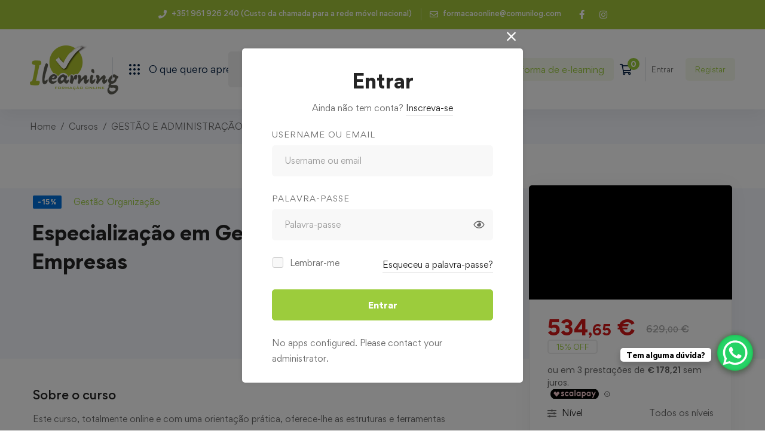

--- FILE ---
content_type: text/html; charset=UTF-8
request_url: https://ilearning.pt/courses/curso-universitario-de-especializacao-em-gestao-de-empresas/
body_size: 49477
content:
<!DOCTYPE html>
<html lang="pt-PT" >
<head><style>img.lazy{min-height:1px}</style><link href="https://ilearning.pt/wp-content/plugins/w3-total-cache/pub/js/lazyload.min.js" as="script">
		<meta charset="UTF-8">
	<meta name="viewport" content="width=device-width, initial-scale=1">
	<link rel="profile" href="https://gmpg.org/xfn/11">
			<script type="text/javascript">
	window.dataLayer = window.dataLayer || [];

	function gtag() {
		dataLayer.
		push(arguments);
	}

	gtag("consent", "default", {
		ad_user_data: "denied",
		ad_personalization: "denied",
		ad_storage: "denied",
		analytics_storage: "denied",
		functionality_storage: "denied",
		personalization_storage: "denied",
		security_storage: "granted",
		wait_for_update: 500,
	});
	gtag("set", "ads_data_redaction", true);
	</script>
<script type="text/javascript">
		(function (w, d, s, l, i) {
		w[l] = w[l] || [];
		w[l].push({'gtm.start': new Date().getTime(), event: 'gtm.js'});
		var f = d.getElementsByTagName(s)[0], j = d.createElement(s), dl = l !== 'dataLayer' ? '&l=' + l : '';
		j.async = true;
		j.src = 'https://www.googletagmanager.com/gtm.js?id=' + i + dl;
		f.parentNode.insertBefore(j, f);
	})(
		window,
		document,
		'script',
		'dataLayer',
		'GTM-TQ3R2WLR'
	);
</script>
<script type="text/javascript"
		id="Cookiebot"
		src="https://consent.cookiebot.com/uc.js"
		data-implementation="wp"
		data-cbid="81297110-18b2-45f8-a45e-2fc64dd66737"
						data-culture="PT"
					></script>
<meta http-equiv="refresh" content=";URL=''" /><!--[if lt IE 9]><script>document.createElement('');</script><![endif]-->
	<meta name='robots' content='index, follow, max-image-preview:large, max-snippet:-1, max-video-preview:-1' />

<!-- Google Tag Manager for WordPress by gtm4wp.com -->
<script data-cfasync="false" data-pagespeed-no-defer>
	var gtm4wp_datalayer_name = "dataLayer";
	var dataLayer = dataLayer || [];
	const gtm4wp_use_sku_instead = false;
	const gtm4wp_currency = 'EUR';
	const gtm4wp_product_per_impression = 10;
	const gtm4wp_clear_ecommerce = false;
</script>
<!-- End Google Tag Manager for WordPress by gtm4wp.com -->
	<!-- This site is optimized with the Yoast SEO Premium plugin v19.7 (Yoast SEO v19.14) - https://yoast.com/wordpress/plugins/seo/ -->
	<title>Especialização em Gestão de Empresas - iLearning Formação Online</title>
	<link rel="canonical" href="https://ilearning.pt/courses/curso-universitario-de-especializacao-em-gestao-de-empresas/" />
	<meta property="og:locale" content="pt_PT" />
	<meta property="og:type" content="article" />
	<meta property="og:title" content="Especialização em Gestão de Empresas" />
	<meta property="og:description" content="Este curso, totalmente online e com uma orientação prática, oferece-lhe as estruturas e ferramentas fundamentais para se tornar um profissional de topo na gestão de empresas. O curso é complementado com vídeos tutoriais e vídeo aulas com os principais conteúdos.. NOVIDADE: Possibilidade de acreditação pela Universidade Europeia Miguel de Cervantes, com atribuição de 5,5 créditos ECTS." />
	<meta property="og:url" content="https://ilearning.pt/courses/curso-universitario-de-especializacao-em-gestao-de-empresas/" />
	<meta property="og:site_name" content="iLearning Formação Online" />
	<meta property="article:publisher" content="https://www.facebook.com/ilearningformacao" />
	<meta property="article:modified_time" content="2025-04-21T11:46:26+00:00" />
	<meta property="og:image" content="https://ilearning.pt/wp-content/uploads/2023/01/three-collegues-working-car-showroom-scaled.jpg" />
	<meta property="og:image:width" content="2560" />
	<meta property="og:image:height" content="1707" />
	<meta property="og:image:type" content="image/jpeg" />
	<meta name="twitter:card" content="summary_large_image" />
	<meta name="twitter:label1" content="Tempo estimado de leitura" />
	<meta name="twitter:data1" content="1 minuto" />
	<script type="application/ld+json" class="yoast-schema-graph">{"@context":"https://schema.org","@graph":[{"@type":["WebPage","ItemPage"],"@id":"https://ilearning.pt/courses/curso-universitario-de-especializacao-em-gestao-de-empresas/","url":"https://ilearning.pt/courses/curso-universitario-de-especializacao-em-gestao-de-empresas/","name":"Especialização em Gestão de Empresas - iLearning Formação Online","isPartOf":{"@id":"https://ilearning.pt/#website"},"primaryImageOfPage":{"@id":"https://ilearning.pt/courses/curso-universitario-de-especializacao-em-gestao-de-empresas/#primaryimage"},"image":{"@id":"https://ilearning.pt/courses/curso-universitario-de-especializacao-em-gestao-de-empresas/#primaryimage"},"thumbnailUrl":"https://ilearning.pt/wp-content/uploads/2023/01/three-collegues-working-car-showroom-scaled.jpg","datePublished":"2025-04-21T11:46:23+00:00","dateModified":"2025-04-21T11:46:26+00:00","breadcrumb":{"@id":"https://ilearning.pt/courses/curso-universitario-de-especializacao-em-gestao-de-empresas/#breadcrumb"},"inLanguage":"pt-PT","potentialAction":[{"@type":"ReadAction","target":["https://ilearning.pt/courses/curso-universitario-de-especializacao-em-gestao-de-empresas/"]}]},{"@type":"ImageObject","inLanguage":"pt-PT","@id":"https://ilearning.pt/courses/curso-universitario-de-especializacao-em-gestao-de-empresas/#primaryimage","url":"https://ilearning.pt/wp-content/uploads/2023/01/three-collegues-working-car-showroom-scaled.jpg","contentUrl":"https://ilearning.pt/wp-content/uploads/2023/01/three-collegues-working-car-showroom-scaled.jpg","width":2560,"height":1707,"caption":"Three collegues working at a car showroom"},{"@type":"BreadcrumbList","@id":"https://ilearning.pt/courses/curso-universitario-de-especializacao-em-gestao-de-empresas/#breadcrumb","itemListElement":[{"@type":"ListItem","position":1,"name":"Início","item":"https://ilearning.pt/"},{"@type":"ListItem","position":2,"name":"Cursos","item":"https://ilearning.pt/arquivo/courses/"},{"@type":"ListItem","position":3,"name":"Especialização em Gestão de Empresas"}]},{"@type":"WebSite","@id":"https://ilearning.pt/#website","url":"https://ilearning.pt/","name":"iLearning Formação Online","description":"","publisher":{"@id":"https://ilearning.pt/#organization"},"potentialAction":[{"@type":"SearchAction","target":{"@type":"EntryPoint","urlTemplate":"https://ilearning.pt/?s={search_term_string}"},"query-input":"required name=search_term_string"}],"inLanguage":"pt-PT"},{"@type":"Organization","@id":"https://ilearning.pt/#organization","name":"iLearning Formação Online","url":"https://ilearning.pt/","logo":{"@type":"ImageObject","inLanguage":"pt-PT","@id":"https://ilearning.pt/#/schema/logo/image/","url":"https://ilearning.pt/wp-content/uploads/2023/01/LOGOTIPO-I-LEARNING-FORMACAO-ONLINE.png","contentUrl":"https://ilearning.pt/wp-content/uploads/2023/01/LOGOTIPO-I-LEARNING-FORMACAO-ONLINE.png","width":2989,"height":1685,"caption":"iLearning Formação Online"},"image":{"@id":"https://ilearning.pt/#/schema/logo/image/"},"sameAs":["https://www.instagram.com/ilearning_formacao/","https://www.facebook.com/ilearningformacao"]}]}</script>
	<!-- / Yoast SEO Premium plugin. -->


<link rel='dns-prefetch' href='//cdn.scalapay.com' />
<link rel="alternate" type="application/rss+xml" title="iLearning Formação Online &raquo; Feed" href="https://ilearning.pt/feed/" />
<link rel="alternate" type="application/rss+xml" title="iLearning Formação Online &raquo; Feed de comentários" href="https://ilearning.pt/comments/feed/" />
<link rel='stylesheet' id='wp-block-library-css' href='https://ilearning.pt/wp-includes/css/dist/block-library/style.min.css' type='text/css' media='all' />
<style id='wp-block-library-theme-inline-css' type='text/css'>
.wp-block-audio figcaption{color:#555;font-size:13px;text-align:center}.is-dark-theme .wp-block-audio figcaption{color:hsla(0,0%,100%,.65)}.wp-block-audio{margin:0 0 1em}.wp-block-code{border:1px solid #ccc;border-radius:4px;font-family:Menlo,Consolas,monaco,monospace;padding:.8em 1em}.wp-block-embed figcaption{color:#555;font-size:13px;text-align:center}.is-dark-theme .wp-block-embed figcaption{color:hsla(0,0%,100%,.65)}.wp-block-embed{margin:0 0 1em}.blocks-gallery-caption{color:#555;font-size:13px;text-align:center}.is-dark-theme .blocks-gallery-caption{color:hsla(0,0%,100%,.65)}.wp-block-image figcaption{color:#555;font-size:13px;text-align:center}.is-dark-theme .wp-block-image figcaption{color:hsla(0,0%,100%,.65)}.wp-block-image{margin:0 0 1em}.wp-block-pullquote{border-bottom:4px solid;border-top:4px solid;color:currentColor;margin-bottom:1.75em}.wp-block-pullquote cite,.wp-block-pullquote footer,.wp-block-pullquote__citation{color:currentColor;font-size:.8125em;font-style:normal;text-transform:uppercase}.wp-block-quote{border-left:.25em solid;margin:0 0 1.75em;padding-left:1em}.wp-block-quote cite,.wp-block-quote footer{color:currentColor;font-size:.8125em;font-style:normal;position:relative}.wp-block-quote.has-text-align-right{border-left:none;border-right:.25em solid;padding-left:0;padding-right:1em}.wp-block-quote.has-text-align-center{border:none;padding-left:0}.wp-block-quote.is-large,.wp-block-quote.is-style-large,.wp-block-quote.is-style-plain{border:none}.wp-block-search .wp-block-search__label{font-weight:700}.wp-block-search__button{border:1px solid #ccc;padding:.375em .625em}:where(.wp-block-group.has-background){padding:1.25em 2.375em}.wp-block-separator.has-css-opacity{opacity:.4}.wp-block-separator{border:none;border-bottom:2px solid;margin-left:auto;margin-right:auto}.wp-block-separator.has-alpha-channel-opacity{opacity:1}.wp-block-separator:not(.is-style-wide):not(.is-style-dots){width:100px}.wp-block-separator.has-background:not(.is-style-dots){border-bottom:none;height:1px}.wp-block-separator.has-background:not(.is-style-wide):not(.is-style-dots){height:2px}.wp-block-table{margin:0 0 1em}.wp-block-table td,.wp-block-table th{word-break:normal}.wp-block-table figcaption{color:#555;font-size:13px;text-align:center}.is-dark-theme .wp-block-table figcaption{color:hsla(0,0%,100%,.65)}.wp-block-video figcaption{color:#555;font-size:13px;text-align:center}.is-dark-theme .wp-block-video figcaption{color:hsla(0,0%,100%,.65)}.wp-block-video{margin:0 0 1em}.wp-block-template-part.has-background{margin-bottom:0;margin-top:0;padding:1.25em 2.375em}
</style>
<style id='bp-login-form-style-inline-css' type='text/css'>
.widget_bp_core_login_widget .bp-login-widget-user-avatar{float:left}.widget_bp_core_login_widget .bp-login-widget-user-links{margin-left:70px}#bp-login-widget-form label{display:block;font-weight:600;margin:15px 0 5px;width:auto}#bp-login-widget-form input[type=password],#bp-login-widget-form input[type=text]{background-color:#fafafa;border:1px solid #d6d6d6;border-radius:0;font:inherit;font-size:100%;padding:.5em;width:100%}#bp-login-widget-form .bp-login-widget-register-link,#bp-login-widget-form .login-submit{display:inline;width:-moz-fit-content;width:fit-content}#bp-login-widget-form .bp-login-widget-register-link{margin-left:1em}#bp-login-widget-form .bp-login-widget-register-link a{filter:invert(1)}#bp-login-widget-form .bp-login-widget-pwd-link{font-size:80%}

</style>
<style id='bp-primary-nav-style-inline-css' type='text/css'>
.buddypress_object_nav .bp-navs{background:#0000;clear:both;overflow:hidden}.buddypress_object_nav .bp-navs ul{margin:0;padding:0}.buddypress_object_nav .bp-navs ul li{list-style:none;margin:0}.buddypress_object_nav .bp-navs ul li a,.buddypress_object_nav .bp-navs ul li span{border:0;display:block;padding:5px 10px;text-decoration:none}.buddypress_object_nav .bp-navs ul li .count{background:#eaeaea;border:1px solid #ccc;border-radius:50%;color:#555;display:inline-block;font-size:12px;margin-left:2px;padding:3px 6px;text-align:center;vertical-align:middle}.buddypress_object_nav .bp-navs ul li a .count:empty{display:none}.buddypress_object_nav .bp-navs ul li.last select{max-width:185px}.buddypress_object_nav .bp-navs ul li.current a,.buddypress_object_nav .bp-navs ul li.selected a{color:#333;opacity:1}.buddypress_object_nav .bp-navs ul li.current a .count,.buddypress_object_nav .bp-navs ul li.selected a .count{background-color:#fff}.buddypress_object_nav .bp-navs ul li.dynamic a .count,.buddypress_object_nav .bp-navs ul li.dynamic.current a .count,.buddypress_object_nav .bp-navs ul li.dynamic.selected a .count{background-color:#5087e5;border:0;color:#fafafa}.buddypress_object_nav .bp-navs ul li.dynamic a:hover .count{background-color:#5087e5;border:0;color:#fff}.buddypress_object_nav .main-navs.dir-navs{margin-bottom:20px}.buddypress_object_nav .bp-navs.group-create-links ul li.current a{text-align:center}.buddypress_object_nav .bp-navs.group-create-links ul li:not(.current),.buddypress_object_nav .bp-navs.group-create-links ul li:not(.current) a{color:#767676}.buddypress_object_nav .bp-navs.group-create-links ul li:not(.current) a:focus,.buddypress_object_nav .bp-navs.group-create-links ul li:not(.current) a:hover{background:none;color:#555}.buddypress_object_nav .bp-navs.group-create-links ul li:not(.current) a[disabled]:focus,.buddypress_object_nav .bp-navs.group-create-links ul li:not(.current) a[disabled]:hover{color:#767676}

</style>
<style id='bp-member-style-inline-css' type='text/css'>
[data-type="bp/member"] input.components-placeholder__input{border:1px solid #757575;border-radius:2px;flex:1 1 auto;padding:6px 8px}.bp-block-member{position:relative}.bp-block-member .member-content{display:flex}.bp-block-member .user-nicename{display:block}.bp-block-member .user-nicename a{border:none;color:currentColor;text-decoration:none}.bp-block-member .bp-profile-button{width:100%}.bp-block-member .bp-profile-button a.button{bottom:10px;display:inline-block;margin:18px 0 0;position:absolute;right:0}.bp-block-member.has-cover .item-header-avatar,.bp-block-member.has-cover .member-content,.bp-block-member.has-cover .member-description{z-index:2}.bp-block-member.has-cover .member-content,.bp-block-member.has-cover .member-description{padding-top:75px}.bp-block-member.has-cover .bp-member-cover-image{background-color:#c5c5c5;background-position:top;background-repeat:no-repeat;background-size:cover;border:0;display:block;height:150px;left:0;margin:0;padding:0;position:absolute;top:0;width:100%;z-index:1}.bp-block-member img.avatar{height:auto;width:auto}.bp-block-member.avatar-none .item-header-avatar{display:none}.bp-block-member.avatar-none.has-cover{min-height:200px}.bp-block-member.avatar-full{min-height:150px}.bp-block-member.avatar-full .item-header-avatar{width:180px}.bp-block-member.avatar-thumb .member-content{align-items:center;min-height:50px}.bp-block-member.avatar-thumb .item-header-avatar{width:70px}.bp-block-member.avatar-full.has-cover{min-height:300px}.bp-block-member.avatar-full.has-cover .item-header-avatar{width:200px}.bp-block-member.avatar-full.has-cover img.avatar{background:#fffc;border:2px solid #fff;margin-left:20px}.bp-block-member.avatar-thumb.has-cover .item-header-avatar{padding-top:75px}.entry .entry-content .bp-block-member .user-nicename a{border:none;color:currentColor;text-decoration:none}

</style>
<style id='bp-members-style-inline-css' type='text/css'>
[data-type="bp/members"] .components-placeholder.is-appender{min-height:0}[data-type="bp/members"] .components-placeholder.is-appender .components-placeholder__label:empty{display:none}[data-type="bp/members"] .components-placeholder input.components-placeholder__input{border:1px solid #757575;border-radius:2px;flex:1 1 auto;padding:6px 8px}[data-type="bp/members"].avatar-none .member-description{width:calc(100% - 44px)}[data-type="bp/members"].avatar-full .member-description{width:calc(100% - 224px)}[data-type="bp/members"].avatar-thumb .member-description{width:calc(100% - 114px)}[data-type="bp/members"] .member-content{position:relative}[data-type="bp/members"] .member-content .is-right{position:absolute;right:2px;top:2px}[data-type="bp/members"] .columns-2 .member-content .member-description,[data-type="bp/members"] .columns-3 .member-content .member-description,[data-type="bp/members"] .columns-4 .member-content .member-description{padding-left:44px;width:calc(100% - 44px)}[data-type="bp/members"] .columns-3 .is-right{right:-10px}[data-type="bp/members"] .columns-4 .is-right{right:-50px}.bp-block-members.is-grid{display:flex;flex-wrap:wrap;padding:0}.bp-block-members.is-grid .member-content{margin:0 1.25em 1.25em 0;width:100%}@media(min-width:600px){.bp-block-members.columns-2 .member-content{width:calc(50% - .625em)}.bp-block-members.columns-2 .member-content:nth-child(2n){margin-right:0}.bp-block-members.columns-3 .member-content{width:calc(33.33333% - .83333em)}.bp-block-members.columns-3 .member-content:nth-child(3n){margin-right:0}.bp-block-members.columns-4 .member-content{width:calc(25% - .9375em)}.bp-block-members.columns-4 .member-content:nth-child(4n){margin-right:0}}.bp-block-members .member-content{display:flex;flex-direction:column;padding-bottom:1em;text-align:center}.bp-block-members .member-content .item-header-avatar,.bp-block-members .member-content .member-description{width:100%}.bp-block-members .member-content .item-header-avatar{margin:0 auto}.bp-block-members .member-content .item-header-avatar img.avatar{display:inline-block}@media(min-width:600px){.bp-block-members .member-content{flex-direction:row;text-align:left}.bp-block-members .member-content .item-header-avatar,.bp-block-members .member-content .member-description{width:auto}.bp-block-members .member-content .item-header-avatar{margin:0}}.bp-block-members .member-content .user-nicename{display:block}.bp-block-members .member-content .user-nicename a{border:none;color:currentColor;text-decoration:none}.bp-block-members .member-content time{color:#767676;display:block;font-size:80%}.bp-block-members.avatar-none .item-header-avatar{display:none}.bp-block-members.avatar-full{min-height:190px}.bp-block-members.avatar-full .item-header-avatar{width:180px}.bp-block-members.avatar-thumb .member-content{min-height:80px}.bp-block-members.avatar-thumb .item-header-avatar{width:70px}.bp-block-members.columns-2 .member-content,.bp-block-members.columns-3 .member-content,.bp-block-members.columns-4 .member-content{display:block;text-align:center}.bp-block-members.columns-2 .member-content .item-header-avatar,.bp-block-members.columns-3 .member-content .item-header-avatar,.bp-block-members.columns-4 .member-content .item-header-avatar{margin:0 auto}.bp-block-members img.avatar{height:auto;max-width:-moz-fit-content;max-width:fit-content;width:auto}.bp-block-members .member-content.has-activity{align-items:center}.bp-block-members .member-content.has-activity .item-header-avatar{padding-right:1em}.bp-block-members .member-content.has-activity .wp-block-quote{margin-bottom:0;text-align:left}.bp-block-members .member-content.has-activity .wp-block-quote cite a,.entry .entry-content .bp-block-members .user-nicename a{border:none;color:currentColor;text-decoration:none}

</style>
<style id='bp-dynamic-members-style-inline-css' type='text/css'>
.bp-dynamic-block-container .item-options{font-size:.5em;margin:0 0 1em;padding:1em 0}.bp-dynamic-block-container .item-options a.selected{font-weight:600}.bp-dynamic-block-container ul.item-list{list-style:none;margin:1em 0;padding-left:0}.bp-dynamic-block-container ul.item-list li{margin-bottom:1em}.bp-dynamic-block-container ul.item-list li:after,.bp-dynamic-block-container ul.item-list li:before{content:" ";display:table}.bp-dynamic-block-container ul.item-list li:after{clear:both}.bp-dynamic-block-container ul.item-list li .item-avatar{float:left;width:60px}.bp-dynamic-block-container ul.item-list li .item{margin-left:70px}

</style>
<style id='bp-online-members-style-inline-css' type='text/css'>
.widget_bp_core_whos_online_widget .avatar-block,[data-type="bp/online-members"] .avatar-block{display:flex;flex-flow:row wrap}.widget_bp_core_whos_online_widget .avatar-block img,[data-type="bp/online-members"] .avatar-block img{margin:.5em}

</style>
<style id='bp-active-members-style-inline-css' type='text/css'>
.widget_bp_core_recently_active_widget .avatar-block,[data-type="bp/active-members"] .avatar-block{display:flex;flex-flow:row wrap}.widget_bp_core_recently_active_widget .avatar-block img,[data-type="bp/active-members"] .avatar-block img{margin:.5em}

</style>
<style id='bp-latest-activities-style-inline-css' type='text/css'>
.bp-latest-activities .components-flex.components-select-control select[multiple]{height:auto;padding:0 8px}.bp-latest-activities .components-flex.components-select-control select[multiple]+.components-input-control__suffix svg{display:none}.bp-latest-activities-block a,.entry .entry-content .bp-latest-activities-block a{border:none;text-decoration:none}.bp-latest-activities-block .activity-list.item-list blockquote{border:none;padding:0}.bp-latest-activities-block .activity-list.item-list blockquote .activity-item:not(.mini){box-shadow:1px 0 4px #00000026;padding:0 1em;position:relative}.bp-latest-activities-block .activity-list.item-list blockquote .activity-item:not(.mini):after,.bp-latest-activities-block .activity-list.item-list blockquote .activity-item:not(.mini):before{border-color:#0000;border-style:solid;content:"";display:block;height:0;left:15px;position:absolute;width:0}.bp-latest-activities-block .activity-list.item-list blockquote .activity-item:not(.mini):before{border-top-color:#00000026;border-width:9px;bottom:-18px;left:14px}.bp-latest-activities-block .activity-list.item-list blockquote .activity-item:not(.mini):after{border-top-color:#fff;border-width:8px;bottom:-16px}.bp-latest-activities-block .activity-list.item-list blockquote .activity-item.mini .avatar{display:inline-block;height:20px;margin-right:2px;vertical-align:middle;width:20px}.bp-latest-activities-block .activity-list.item-list footer{align-items:center;display:flex}.bp-latest-activities-block .activity-list.item-list footer img.avatar{border:none;display:inline-block;margin-right:.5em}.bp-latest-activities-block .activity-list.item-list footer .activity-time-since{font-size:90%}.bp-latest-activities-block .widget-error{border-left:4px solid #0b80a4;box-shadow:1px 0 4px #00000026}.bp-latest-activities-block .widget-error p{padding:0 1em}

</style>
<link rel='stylesheet' id='wc-blocks-vendors-style-css' href='https://ilearning.pt/wp-content/plugins/woocommerce/packages/woocommerce-blocks/build/wc-blocks-vendors-style.css' type='text/css' media='all' />
<link rel='stylesheet' id='wc-blocks-style-css' href='https://ilearning.pt/wp-content/plugins/woocommerce/packages/woocommerce-blocks/build/wc-blocks-style.css' type='text/css' media='all' />
<link rel='stylesheet' id='classic-theme-styles-css' href='https://ilearning.pt/wp-includes/css/classic-themes.min.css' type='text/css' media='all' />
<style id='global-styles-inline-css' type='text/css'>
body{--wp--preset--color--black: #000000;--wp--preset--color--cyan-bluish-gray: #abb8c3;--wp--preset--color--white: #ffffff;--wp--preset--color--pale-pink: #f78da7;--wp--preset--color--vivid-red: #cf2e2e;--wp--preset--color--luminous-vivid-orange: #ff6900;--wp--preset--color--luminous-vivid-amber: #fcb900;--wp--preset--color--light-green-cyan: #7bdcb5;--wp--preset--color--vivid-green-cyan: #00d084;--wp--preset--color--pale-cyan-blue: #8ed1fc;--wp--preset--color--vivid-cyan-blue: #0693e3;--wp--preset--color--vivid-purple: #9b51e0;--wp--preset--gradient--vivid-cyan-blue-to-vivid-purple: linear-gradient(135deg,rgba(6,147,227,1) 0%,rgb(155,81,224) 100%);--wp--preset--gradient--light-green-cyan-to-vivid-green-cyan: linear-gradient(135deg,rgb(122,220,180) 0%,rgb(0,208,130) 100%);--wp--preset--gradient--luminous-vivid-amber-to-luminous-vivid-orange: linear-gradient(135deg,rgba(252,185,0,1) 0%,rgba(255,105,0,1) 100%);--wp--preset--gradient--luminous-vivid-orange-to-vivid-red: linear-gradient(135deg,rgba(255,105,0,1) 0%,rgb(207,46,46) 100%);--wp--preset--gradient--very-light-gray-to-cyan-bluish-gray: linear-gradient(135deg,rgb(238,238,238) 0%,rgb(169,184,195) 100%);--wp--preset--gradient--cool-to-warm-spectrum: linear-gradient(135deg,rgb(74,234,220) 0%,rgb(151,120,209) 20%,rgb(207,42,186) 40%,rgb(238,44,130) 60%,rgb(251,105,98) 80%,rgb(254,248,76) 100%);--wp--preset--gradient--blush-light-purple: linear-gradient(135deg,rgb(255,206,236) 0%,rgb(152,150,240) 100%);--wp--preset--gradient--blush-bordeaux: linear-gradient(135deg,rgb(254,205,165) 0%,rgb(254,45,45) 50%,rgb(107,0,62) 100%);--wp--preset--gradient--luminous-dusk: linear-gradient(135deg,rgb(255,203,112) 0%,rgb(199,81,192) 50%,rgb(65,88,208) 100%);--wp--preset--gradient--pale-ocean: linear-gradient(135deg,rgb(255,245,203) 0%,rgb(182,227,212) 50%,rgb(51,167,181) 100%);--wp--preset--gradient--electric-grass: linear-gradient(135deg,rgb(202,248,128) 0%,rgb(113,206,126) 100%);--wp--preset--gradient--midnight: linear-gradient(135deg,rgb(2,3,129) 0%,rgb(40,116,252) 100%);--wp--preset--duotone--dark-grayscale: url('#wp-duotone-dark-grayscale');--wp--preset--duotone--grayscale: url('#wp-duotone-grayscale');--wp--preset--duotone--purple-yellow: url('#wp-duotone-purple-yellow');--wp--preset--duotone--blue-red: url('#wp-duotone-blue-red');--wp--preset--duotone--midnight: url('#wp-duotone-midnight');--wp--preset--duotone--magenta-yellow: url('#wp-duotone-magenta-yellow');--wp--preset--duotone--purple-green: url('#wp-duotone-purple-green');--wp--preset--duotone--blue-orange: url('#wp-duotone-blue-orange');--wp--preset--font-size--small: 13px;--wp--preset--font-size--medium: 20px;--wp--preset--font-size--large: 36px;--wp--preset--font-size--x-large: 42px;--wp--preset--spacing--20: 0.44rem;--wp--preset--spacing--30: 0.67rem;--wp--preset--spacing--40: 1rem;--wp--preset--spacing--50: 1.5rem;--wp--preset--spacing--60: 2.25rem;--wp--preset--spacing--70: 3.38rem;--wp--preset--spacing--80: 5.06rem;--wp--preset--shadow--natural: 6px 6px 9px rgba(0, 0, 0, 0.2);--wp--preset--shadow--deep: 12px 12px 50px rgba(0, 0, 0, 0.4);--wp--preset--shadow--sharp: 6px 6px 0px rgba(0, 0, 0, 0.2);--wp--preset--shadow--outlined: 6px 6px 0px -3px rgba(255, 255, 255, 1), 6px 6px rgba(0, 0, 0, 1);--wp--preset--shadow--crisp: 6px 6px 0px rgba(0, 0, 0, 1);}:where(.is-layout-flex){gap: 0.5em;}body .is-layout-flow > .alignleft{float: left;margin-inline-start: 0;margin-inline-end: 2em;}body .is-layout-flow > .alignright{float: right;margin-inline-start: 2em;margin-inline-end: 0;}body .is-layout-flow > .aligncenter{margin-left: auto !important;margin-right: auto !important;}body .is-layout-constrained > .alignleft{float: left;margin-inline-start: 0;margin-inline-end: 2em;}body .is-layout-constrained > .alignright{float: right;margin-inline-start: 2em;margin-inline-end: 0;}body .is-layout-constrained > .aligncenter{margin-left: auto !important;margin-right: auto !important;}body .is-layout-constrained > :where(:not(.alignleft):not(.alignright):not(.alignfull)){max-width: var(--wp--style--global--content-size);margin-left: auto !important;margin-right: auto !important;}body .is-layout-constrained > .alignwide{max-width: var(--wp--style--global--wide-size);}body .is-layout-flex{display: flex;}body .is-layout-flex{flex-wrap: wrap;align-items: center;}body .is-layout-flex > *{margin: 0;}:where(.wp-block-columns.is-layout-flex){gap: 2em;}.has-black-color{color: var(--wp--preset--color--black) !important;}.has-cyan-bluish-gray-color{color: var(--wp--preset--color--cyan-bluish-gray) !important;}.has-white-color{color: var(--wp--preset--color--white) !important;}.has-pale-pink-color{color: var(--wp--preset--color--pale-pink) !important;}.has-vivid-red-color{color: var(--wp--preset--color--vivid-red) !important;}.has-luminous-vivid-orange-color{color: var(--wp--preset--color--luminous-vivid-orange) !important;}.has-luminous-vivid-amber-color{color: var(--wp--preset--color--luminous-vivid-amber) !important;}.has-light-green-cyan-color{color: var(--wp--preset--color--light-green-cyan) !important;}.has-vivid-green-cyan-color{color: var(--wp--preset--color--vivid-green-cyan) !important;}.has-pale-cyan-blue-color{color: var(--wp--preset--color--pale-cyan-blue) !important;}.has-vivid-cyan-blue-color{color: var(--wp--preset--color--vivid-cyan-blue) !important;}.has-vivid-purple-color{color: var(--wp--preset--color--vivid-purple) !important;}.has-black-background-color{background-color: var(--wp--preset--color--black) !important;}.has-cyan-bluish-gray-background-color{background-color: var(--wp--preset--color--cyan-bluish-gray) !important;}.has-white-background-color{background-color: var(--wp--preset--color--white) !important;}.has-pale-pink-background-color{background-color: var(--wp--preset--color--pale-pink) !important;}.has-vivid-red-background-color{background-color: var(--wp--preset--color--vivid-red) !important;}.has-luminous-vivid-orange-background-color{background-color: var(--wp--preset--color--luminous-vivid-orange) !important;}.has-luminous-vivid-amber-background-color{background-color: var(--wp--preset--color--luminous-vivid-amber) !important;}.has-light-green-cyan-background-color{background-color: var(--wp--preset--color--light-green-cyan) !important;}.has-vivid-green-cyan-background-color{background-color: var(--wp--preset--color--vivid-green-cyan) !important;}.has-pale-cyan-blue-background-color{background-color: var(--wp--preset--color--pale-cyan-blue) !important;}.has-vivid-cyan-blue-background-color{background-color: var(--wp--preset--color--vivid-cyan-blue) !important;}.has-vivid-purple-background-color{background-color: var(--wp--preset--color--vivid-purple) !important;}.has-black-border-color{border-color: var(--wp--preset--color--black) !important;}.has-cyan-bluish-gray-border-color{border-color: var(--wp--preset--color--cyan-bluish-gray) !important;}.has-white-border-color{border-color: var(--wp--preset--color--white) !important;}.has-pale-pink-border-color{border-color: var(--wp--preset--color--pale-pink) !important;}.has-vivid-red-border-color{border-color: var(--wp--preset--color--vivid-red) !important;}.has-luminous-vivid-orange-border-color{border-color: var(--wp--preset--color--luminous-vivid-orange) !important;}.has-luminous-vivid-amber-border-color{border-color: var(--wp--preset--color--luminous-vivid-amber) !important;}.has-light-green-cyan-border-color{border-color: var(--wp--preset--color--light-green-cyan) !important;}.has-vivid-green-cyan-border-color{border-color: var(--wp--preset--color--vivid-green-cyan) !important;}.has-pale-cyan-blue-border-color{border-color: var(--wp--preset--color--pale-cyan-blue) !important;}.has-vivid-cyan-blue-border-color{border-color: var(--wp--preset--color--vivid-cyan-blue) !important;}.has-vivid-purple-border-color{border-color: var(--wp--preset--color--vivid-purple) !important;}.has-vivid-cyan-blue-to-vivid-purple-gradient-background{background: var(--wp--preset--gradient--vivid-cyan-blue-to-vivid-purple) !important;}.has-light-green-cyan-to-vivid-green-cyan-gradient-background{background: var(--wp--preset--gradient--light-green-cyan-to-vivid-green-cyan) !important;}.has-luminous-vivid-amber-to-luminous-vivid-orange-gradient-background{background: var(--wp--preset--gradient--luminous-vivid-amber-to-luminous-vivid-orange) !important;}.has-luminous-vivid-orange-to-vivid-red-gradient-background{background: var(--wp--preset--gradient--luminous-vivid-orange-to-vivid-red) !important;}.has-very-light-gray-to-cyan-bluish-gray-gradient-background{background: var(--wp--preset--gradient--very-light-gray-to-cyan-bluish-gray) !important;}.has-cool-to-warm-spectrum-gradient-background{background: var(--wp--preset--gradient--cool-to-warm-spectrum) !important;}.has-blush-light-purple-gradient-background{background: var(--wp--preset--gradient--blush-light-purple) !important;}.has-blush-bordeaux-gradient-background{background: var(--wp--preset--gradient--blush-bordeaux) !important;}.has-luminous-dusk-gradient-background{background: var(--wp--preset--gradient--luminous-dusk) !important;}.has-pale-ocean-gradient-background{background: var(--wp--preset--gradient--pale-ocean) !important;}.has-electric-grass-gradient-background{background: var(--wp--preset--gradient--electric-grass) !important;}.has-midnight-gradient-background{background: var(--wp--preset--gradient--midnight) !important;}.has-small-font-size{font-size: var(--wp--preset--font-size--small) !important;}.has-medium-font-size{font-size: var(--wp--preset--font-size--medium) !important;}.has-large-font-size{font-size: var(--wp--preset--font-size--large) !important;}.has-x-large-font-size{font-size: var(--wp--preset--font-size--x-large) !important;}
.wp-block-navigation a:where(:not(.wp-element-button)){color: inherit;}
:where(.wp-block-columns.is-layout-flex){gap: 2em;}
.wp-block-pullquote{font-size: 1.5em;line-height: 1.6;}
</style>
<link rel='stylesheet' id='custom-easypay-styles-css' href='https://ilearning.pt/wp-content/plugins/easypay-checkout-for-woocommerce/public/css/style.css' type='text/css' media='all' />
<link rel='stylesheet' id='isw-frontend-css' href='https://ilearning.pt/wp-content/plugins/insight-swatches/assets/css/style.css' type='text/css' media='all' />
<link rel='stylesheet' id='tutor-icon-css' href='https://ilearning.pt/wp-content/plugins/tutor/assets/css/tutor-icon.min.css' type='text/css' media='all' />
<link rel='stylesheet' id='tutor-css' href='https://ilearning.pt/wp-content/plugins/tutor/assets/css/tutor.min.css' type='text/css' media='all' />
<link rel='stylesheet' id='tutor-plyr-css' href='https://ilearning.pt/wp-content/plugins/tutor/assets/lib/plyr/plyr.css' type='text/css' media='all' />
<link rel='stylesheet' id='tutor-frontend-css' href='https://ilearning.pt/wp-content/plugins/tutor/assets/css/tutor-front.min.css' type='text/css' media='all' />
<style id='tutor-frontend-inline-css' type='text/css'>
.mce-notification.mce-notification-error{display: none !important;}
:root{--tutor-color-primary:#a3c63a;--tutor-color-primary-rgb:163, 198, 58;--tutor-color-primary-hover:#a3c63a;--tutor-color-primary-hover-rgb:163, 198, 58;--tutor-body-color:#212327;--tutor-body-color-rgb:33, 35, 39;--tutor-border-color:#cdcfd5;--tutor-border-color-rgb:205, 207, 213;--tutor-color-gray:#e3e5eb;--tutor-color-gray-rgb:227, 229, 235;}
</style>
<link rel='stylesheet' id='tutor-prism-css-css' href='https://ilearning.pt/wp-content/plugins/tutor-pro/assets/lib/codesample/prism.css' type='text/css' media='all' />
<link rel='stylesheet' id='tutor-pro-course-details-css' href='https://ilearning.pt/wp-content/plugins/tutor-pro/assets/css/course-details.css' type='text/css' media='all' />
<link rel='stylesheet' id='tutor-pro-front-css' href='https://ilearning.pt/wp-content/plugins/tutor-pro/assets/css/front.css' type='text/css' media='all' />
<link rel='stylesheet' id='enrollment-frontend-css-css' href='https://ilearning.pt/wp-content/plugins/tutor-pro/addons/enrollments/assets/css/enroll.css' type='text/css' media='all' />
<link rel='stylesheet' id='h5p-plugin-styles-css' href='https://ilearning.pt/wp-content/plugins/h5p/h5p-php-library/styles/h5p.css' type='text/css' media='all' />
<style id='woocommerce-inline-inline-css' type='text/css'>
.woocommerce form .form-row .required { visibility: visible; }
</style>
<link rel='stylesheet' id='mediaelement-css' href='https://ilearning.pt/wp-includes/js/mediaelement/mediaelementplayer-legacy.min.css' type='text/css' media='all' />
<link rel='stylesheet' id='wp-mediaelement-css' href='https://ilearning.pt/wp-includes/js/mediaelement/wp-mediaelement.min.css' type='text/css' media='all' />
<link rel='stylesheet' id='magnific-css-css' href='https://ilearning.pt/wp-content/plugins/mediapress/assets/vendors/magnific/magnific-popup.css' type='text/css' media='all' />
<link rel='stylesheet' id='mpp-extra-css-css' href='https://ilearning.pt/wp-content/plugins/mediapress/assets/css/mpp-pure/mpp-pure.css' type='text/css' media='all' />
<link rel='stylesheet' id='mpp-core-css-css' href='https://ilearning.pt/wp-content/plugins/mediapress/assets/css/mpp-core.css' type='text/css' media='all' />
<link rel='stylesheet' id='perfect-scrollbar-css' href='https://ilearning.pt/wp-content/plugins/woo-smart-compare/assets/libs/perfect-scrollbar/css/perfect-scrollbar.min.css' type='text/css' media='all' />
<link rel='stylesheet' id='perfect-scrollbar-wpc-css' href='https://ilearning.pt/wp-content/plugins/woo-smart-compare/assets/libs/perfect-scrollbar/css/custom-theme.css' type='text/css' media='all' />
<link rel='stylesheet' id='woosc-frontend-css' href='https://ilearning.pt/wp-content/plugins/woo-smart-compare/assets/css/frontend.css' type='text/css' media='all' />
<link rel='stylesheet' id='woosw-icons-css' href='https://ilearning.pt/wp-content/plugins/woo-smart-wishlist/assets/css/icons.css' type='text/css' media='all' />
<link rel='stylesheet' id='woosw-frontend-css' href='https://ilearning.pt/wp-content/plugins/woo-smart-wishlist/assets/css/frontend.css' type='text/css' media='all' />
<style id='woosw-frontend-inline-css' type='text/css'>
.woosw-popup .woosw-popup-inner .woosw-popup-content .woosw-popup-content-bot .woosw-notice { background-color: #5fbd74; } .woosw-popup .woosw-popup-inner .woosw-popup-content .woosw-popup-content-bot .woosw-popup-content-bot-inner a:hover { color: #5fbd74; border-color: #5fbd74; } 
</style>
<link rel='stylesheet' id='font-gordita-css' href='https://ilearning.pt/wp-content/themes/edumall/assets/fonts/gordita/font-gordita.min.css' type='text/css' media='all' />
<link rel='stylesheet' id='font-awesome-pro-css' href='https://ilearning.pt/wp-content/themes/edumall/assets/fonts/awesome/css/fontawesome-all.min.css' type='text/css' media='all' />
<link rel='stylesheet' id='swiper-css' href='https://ilearning.pt/wp-content/themes/edumall/assets/libs/swiper/css/swiper.min.css' type='text/css' media='all' />
<link rel='stylesheet' id='lightgallery-css' href='https://ilearning.pt/wp-content/themes/edumall/assets/libs/lightGallery/css/lightgallery.min.css' type='text/css' media='all' />
<link rel='stylesheet' id='edumall-style-css' href='https://ilearning.pt/wp-content/themes/edumall/style.css' type='text/css' media='all' />
<style id='edumall-style-inline-css' type='text/css'>
:root {
				--edumall-typography-body-font-family: Gordita;
				--edumall-typography-body-font-size: 14px;
				--edumall-typography-body-font-weight: 400;
				--edumall-typography-body-line-height: 1.86;
				--edumall-typography-body-letter-spacing: 0em;
				--edumall-typography-headings-font-family: inherit;
				--edumall-typography-headings-font-weight: ;
				--edumall-typography-headings-line-height: 1.3;
				--edumall-typography-headings-letter-spacing: 0em;
				--edumall-color-primary: #9ccc3c;
				--edumall-color-primary-rgb: 156, 204, 60;
				--edumall-color-secondary: #494949;
				--edumall-color-third: #031f42;
				--edumall-color-text: #696969;
				--edumall-color-text-bit-lighten: #7e7e7e;
				--edumall-color-text-lighten: #ababab;
				--edumall-color-heading: #252525;
				--edumall-color-link: #696969;
				--edumall-color-link-hover: #9ccc3c;
				--edumall-color-box-white-background: #fff;
				--edumall-color-box-white-border: #ededed;
				--edumall-color-box-grey-background: #f8f8f8;
				--edumall-color-box-light-grey-background: #f9f9fb;
				--edumall-color-box-fill-separator: #eee;
				--edumall-color-box-border: #eee;
				--edumall-color-box-border-lighten: #ededed;
				--edumall-color-form-text: #252525;
				--edumall-color-form-border: #f8f8f8;
				--edumall-color-form-background: #f8f8f8;
				--edumall-color-form-focus-text: #252525;
				--edumall-color-form-focus-border: #9ccc3c;
				--edumall-color-form-focus-background: #fff;
				--edumall-color-sub-menu-border: #ededed;
				--edumall-color-sub-menu-background: #fff;
				--tutor-color-primary: #9ccc3c;
				--tutor-color-primary-rgb: 156, 204, 60;
				--tutor-border-color:#eee;
			}
.boxed{max-width:1200px}::-moz-selection{color:#fff;background-color:#9ccc3c}::selection{color:#fff;background-color:#9ccc3c}.primary-fill-color{fill:#9ccc3c}mark,.primary-color.primary-color,.growl-close:hover,.link-transition-02,.edumall-infinite-loader,.edumall-blog-caption-style-03 .tm-button,.tm-portfolio .post-categories a:hover,.tm-portfolio .post-title a:hover,.edumall-timeline.style-01 .title,.edumall-timeline.style-01 .timeline-dot,.tm-google-map .style-signal .animated-dot,.edumall-list .marker,.tm-social-networks .link:hover,.tm-social-networks.style-solid-rounded-icon .link,.edumall-team-member-style-01 .social-networks a:hover,.edumall-modern-carousel-style-02 .slide-button,.tm-slider a:hover .heading,.woosw-area .woosw-inner .woosw-content .woosw-content-bot .woosw-content-bot-inner .woosw-page a:hover,.woosw-continue:hover,.tm-menu .menu-price,.woocommerce-widget-layered-nav-list a:hover,.blog-nav-links h6:before,.page-main-content .search-form .search-submit,.page-sidebar .widget_pages .current-menu-item>a,.page-sidebar .widget_nav_menu .current-menu-item>a,.comment-list .comment-actions a:hover,.portfolio-nav-links.style-01 .inner>a:hover,.portfolio-nav-links.style-02 .nav-list .hover,.edumall-nice-select-wrap .edumall-nice-select li.selected:before,.elementor-widget-tm-icon-box.edumall-icon-box-style-01 .edumall-box:hover div.tm-button.style-text,.elementor-widget-tm-icon-box.edumall-icon-box-style-01 a.tm-button.style-text:hover,.tm-image-box.edumall-box:hover div.tm-button.style-text,.tm-image-box a.tm-button.style-text:hover,form.isw-swatches.isw-swatches--in-single .isw-swatch--isw_text .isw-term.isw-enabled:hover,form.isw-swatches.isw-swatches--in-single .isw-swatch--isw_text .isw-term.isw-selected,.wishlist-btn.style-02 a:hover,.compare-btn.style-02 a:hover,.order-by .selected-order a,.edumall-product-price-filter .current-state,.cart-collaterals .order-total .amount,.woocommerce-mini-cart__empty-message .empty-basket,.woocommerce .cart_list.product_list_widget a:hover,.woocommerce .cart.shop_table td.product-name a:hover,.woocommerce ul.product_list_widget li .product-title:hover,.entry-product-meta a:hover,.edumall-product .woocommerce-loop-product__title a:hover,.edumall-product .loop-product__category a:hover,.popup-product-quick-view .product_title a:hover,.woocommerce .wc_payment_methods .payment-selected .payment_title,.woocommerce .wc_payment_methods .payment_title:hover,.woocommerce-MyAccount-content .woocommerce-Address-title a,.woosw-area.woosw-area .woosw-inner .woosw-content .woosw-content-mid table.woosw-content-items .woosw-content-item .woosw-content-item--title a:hover,.woosc-area .woosc-inner .woosc-table .woosc-table-inner .woosc-table-items table thead tr th a:hover,.woosc-area .woosc-inner .woosc-table .woosc-table-inner .woosc-table-items .button,.woocommerce nav.woocommerce-pagination ul li a:hover{color:#9ccc3c}.primary-background-color,.link-transition-02:after,.wp-block-tag-cloud a:hover,.wp-block-calendar #today,.edumall-nice-select-wrap .edumall-nice-select li:hover,.edumall-progress .progress-bar,.edumall-link-animate-border .heading-primary a mark:after,.edumall-blog-caption-style-03 .tm-button.style-bottom-line .button-content-wrapper:after,.hint--primary:after,[data-fp-section-skin='dark'] #fp-nav ul li a span,[data-fp-section-skin='dark'] .fp-slidesNav ul li a span,.page-scroll-up,.top-bar-01 .top-bar-button,.tm-social-networks.style-flat-rounded-icon .link:hover,.tm-swiper .swiper-pagination-progressbar .swiper-pagination-progressbar-fill,.tm-social-networks.style-flat-rounded-icon .link,.tm-social-networks.style-solid-rounded-icon .link:hover,.portfolio-overlay-group-01.portfolio-overlay-colored-faded .post-overlay,.edumall-modern-carousel .slide-tag,.edumall-light-gallery .edumall-box .edumall-overlay,.edumall-modern-carousel-style-02 .slide-button:after,.tm-gradation .item:hover .count,.nav-links a:hover,.single-post .entry-post-feature.post-quote,.entry-portfolio-feature .gallery-item .overlay,.widget_calendar #today,.page-main-content .search-form .search-submit:hover,.woocommerce-notice,.wishlist-btn.style-01 a:hover,.compare-btn.style-01 a:hover,.edumall-product.style-grid .quick-view-icon:hover,.edumall-product.style-grid .woocommerce_loop_add_to_cart_wrap a:hover,.woosc-area .woosc-inner .woosc-table .woosc-table-inner .woosc-table-items .button:hover,.woocommerce nav.woocommerce-pagination ul li span.current,.woocommerce-info,.woocommerce-message,.woocommerce-MyAccount-navigation .is-active a,.woocommerce-MyAccount-navigation a:hover,.edumall-wp-widget-product-layered-nav ul.show-display-check-list .chosen>a:before,.edumall-wp-widget-product-categories-layered-nav ul.show-display-check-list .chosen>a:before{background-color:#9ccc3c}.primary-background-color-important,.lg-progress-bar .lg-progress{background-color:#9ccc3c!important}.wp-block-quote,.wp-block-quote.has-text-align-right,.wp-block-quote.has-text-align-right,.edumall-nice-select-wrap.focused .edumall-nice-select-current,.edumall-nice-select-wrap .edumall-nice-select-current:hover,.page-search-popup .search-field,.tm-social-networks.style-solid-rounded-icon .link,.tm-popup-video.type-button .video-play,.widget_pages .current-menu-item,.widget_nav_menu .current-menu-item,.insight-core-bmw .current-menu-item,form.isw-swatches.isw-swatches--in-single .isw-swatch--isw_text .isw-term.isw-selected,.wishlist-btn.style-01 a:hover,.compare-btn.style-01 a:hover,.edumall-wp-widget-product-layered-nav ul.show-display-check-list a:hover:before,.edumall-wp-widget-product-categories-layered-nav ul.show-display-check-list a:hover:before,body.woocommerce-cart table.cart td.actions .coupon .input-text:focus,.woocommerce.single-product div.product .images .thumbnails .item img:hover{border-color:#9ccc3c}.single-product .woo-single-gallery .edumall-thumbs-swiper .swiper-slide:hover img,.single-product .woo-single-gallery .edumall-thumbs-swiper .swiper-slide-thumb-active img,.lg-outer .lg-thumb-item.active,.lg-outer .lg-thumb-item:hover{border-color:#9ccc3c!important}.hint--primary.hint--top-left:before,.hint--primary.hint--top-right:before,.hint--primary.hint--top:before{border-top-color:#9ccc3c}.hint--primary.hint--right:before{border-right-color:#9ccc3c}.hint--primary.hint--bottom-left:before,.hint--primary.hint--bottom-right:before,.hint--primary.hint--bottom:before,.mini-cart .widget_shopping_cart_content,.single-product .woocommerce-tabs li.active{border-bottom-color:#9ccc3c}.hint--primary.hint--left:before,.tm-popup-video.type-button .video-play-icon:before{border-left-color:#9ccc3c}.edumall-accordion-style-01 .edumall-accordion .accordion-section.active .accordion-header,.edumall-accordion-style-01 .edumall-accordion .accordion-section:hover .accordion-header{background-color:rgba(156,204,60,0.7)}.portfolio-overlay-group-01 .post-overlay{background-color:rgba(156,204,60,0.8)}.secondary-color-important{color:#494949 !important}.secondary-background-color,.hint--secondary:after,.tm-button.style-flat.button-secondary-lighten:after{background-color:#494949}.edumall-event-carousel .event-overlay-background{background-color:rgba(73,73,73,0.6)}.tm-zoom-meeting .zoom-countdown .countdown-content .text{color:rgba(73,73,73,0.7)}.tm-button.style-flat.button-secondary-lighten:before{background-color:rgba(73,73,73,0.3)}.tm-button.style-flat.button-secondary-lighten{color:#031f42 !important}.hint--secondary.hint--top-left:before,.hint--secondary.hint--top-right:before,.hint--secondary.hint--top:before{border-top-color:#494949}.hint--secondary.hint--right:before{border-right-color:#494949}.hint--secondary.hint--bottom-left:before,.hint--secondary.hint--bottom-right:before,.hint--secondary.hint--bottom:before{border-bottom-color:#494949}.hint--secondary.hint--left:before{border-left-color:#494949}.secondary-border-color{border-color:#494949}.secondary-fill-color{fill:#494949}.lg-backdrop{background-color:#000 !important}.page-mobile-main-menu>.inner{background-color:#3f3a64}
</style>
<link rel='stylesheet' id='growl-css' href='https://ilearning.pt/wp-content/themes/edumall/assets/libs/growl/css/jquery.growl.min.css' type='text/css' media='all' />
<link rel='stylesheet' id='edumall-woocommerce-css' href='https://ilearning.pt/wp-content/themes/edumall/woocommerce.css' type='text/css' media='all' />
<link rel='stylesheet' id='elementor-icons-css' href='https://ilearning.pt/wp-content/plugins/elementor/assets/lib/eicons/css/elementor-icons.min.css' type='text/css' media='all' />
<link rel='stylesheet' id='elementor-frontend-legacy-css' href='https://ilearning.pt/wp-content/plugins/elementor/assets/css/frontend-legacy.min.css' type='text/css' media='all' />
<link rel='stylesheet' id='elementor-frontend-css' href='https://ilearning.pt/wp-content/plugins/elementor/assets/css/frontend-lite.min.css' type='text/css' media='all' />
<link rel='stylesheet' id='elementor-post-47-css' href='https://ilearning.pt/wp-content/uploads/elementor/css/post-47.css' type='text/css' media='all' />
<link rel='stylesheet' id='elementor-pro-css' href='https://ilearning.pt/wp-content/plugins/elementor-pro/assets/css/frontend-lite.min.css' type='text/css' media='all' />
<link rel='stylesheet' id='elementor-post-507-css' href='https://ilearning.pt/wp-content/uploads/elementor/css/post-507.css' type='text/css' media='all' />
<link rel='stylesheet' id='edumall-tutor-css' href='https://ilearning.pt/wp-content/themes/edumall/tutor-lms.css' type='text/css' media='all' />
<link rel='stylesheet' id='edumall-events-manager-css' href='https://ilearning.pt/wp-content/themes/edumall/events-manager.css' type='text/css' media='all' />
<script type='text/javascript' src='https://ilearning.pt/wp-includes/js/jquery/jquery.min.js' id='jquery-core-js'></script>
<script type='text/javascript' src='https://ilearning.pt/wp-includes/js/jquery/jquery-migrate.min.js' id='jquery-migrate-js'></script>
<script type='text/javascript' src='https://ilearning.pt/wp-includes/js/jquery/ui/core.min.js' id='jquery-ui-core-js'></script>
<script type='text/javascript' src='https://ilearning.pt/wp-includes/js/jquery/ui/mouse.min.js' id='jquery-ui-mouse-js'></script>
<script type='text/javascript' src='https://ilearning.pt/wp-includes/js/jquery/ui/sortable.min.js' id='jquery-ui-sortable-js'></script>
<script type='text/javascript' src='https://ilearning.pt/wp-includes/js/jquery/jquery.ui.touch-punch.js' id='jquery-touch-punch-js'></script>
<script type='text/javascript' src='https://ilearning.pt/wp-includes/js/underscore.min.js' id='underscore-js'></script>
<script type='text/javascript' id='wp-util-js-extra'>
/* <![CDATA[ */
var _wpUtilSettings = {"ajax":{"url":"\/wp-admin\/admin-ajax.php"}};
/* ]]> */
</script>
<script type='text/javascript' src='https://ilearning.pt/wp-includes/js/wp-util.min.js' id='wp-util-js'></script>
<script type='text/javascript' src='https://ilearning.pt/wp-includes/js/backbone.min.js' id='backbone-js'></script>
<script type='text/javascript' src='https://ilearning.pt/wp-includes/js/plupload/moxie.min.js' id='moxiejs-js'></script>
<script type='text/javascript' src='https://ilearning.pt/wp-includes/js/plupload/plupload.min.js' id='plupload-js'></script>
<!--[if lt IE 8]>
<script type='text/javascript' src='https://ilearning.pt/wp-includes/js/json2.min.js' id='json2-js'></script>
<![endif]-->
<script type='text/javascript' src='https://ilearning.pt/wp-includes/js/wp-backbone.min.js' id='wp-backbone-js'></script>
<script type='text/javascript' id='media-models-js-extra'>
/* <![CDATA[ */
var _wpMediaModelsL10n = {"settings":{"ajaxurl":"\/wp-admin\/admin-ajax.php","post":{"id":0}}};
/* ]]> */
</script>
<script type='text/javascript' src='https://ilearning.pt/wp-includes/js/media-models.min.js' id='media-models-js'></script>
<script type='text/javascript' id='mpp_uploader-js-extra'>
/* <![CDATA[ */
var _mppUploadSettings = {"defaults":{"runtimes":"html5,silverlight,flash,html4","file_data_name":"_mpp_file","multiple_queues":true,"max_file_size":"536870912b","url":"https:\/\/ilearning.pt\/wp-admin\/admin-ajax.php","flash_swf_url":"https:\/\/ilearning.pt\/wp-includes\/js\/plupload\/plupload.flash.swf","silverlight_xap_url":"https:\/\/ilearning.pt\/wp-includes\/js\/plupload\/plupload.silverlight.xap","filters":[{"title":"Ficheiros permitidos","extensions":"*"}],"multipart":true,"urlstream_upload":true,"multipart_params":{"action":"mpp_add_media","_wpnonce":"c37f1f7d01","component":"members","component_id":0,"context":"gallery"}},"browser":{"mobile":false,"supported":true},"limitExceeded":false};
var pluploadL10n = {"queue_limit_exceeded":"Tentou adicionar demasiados ficheiros na fila.","file_exceeds_size_limit":"%s excede o tamanho m\u00e1ximo de carregamentos para este site.","zero_byte_file":"O ficheiro est\u00e1 vazio. Por favor tente com outro.","invalid_filetype":"This file type is not allowed. Please try another.","not_an_image":"Este ficheiro n\u00e3o \u00e9 uma imagem. Por favor tente com outro.","image_memory_exceeded":"Mem\u00f3ria esgotada. Por favor tente com um ficheiro mais pequeno.","image_dimensions_exceeded":"\u00c9 maior do que o tamanho m\u00e1ximo. Por favor tente outro.","default_error":"Ocorreu um erro. Por favor tente mais tarde.","missing_upload_url":"Erro de configura\u00e7\u00e3o. Por favor contacte o administrador do servidor.","upload_limit_exceeded":"S\u00f3 pode carregar 1 ficheiro.","http_error":"HTTP error.","upload_failed":"O carregamento falhou.","big_upload_failed":"Por favor tente carregar este ficheiro %1$satrav\u00e9s do navegador%2$s.","big_upload_queued":"%s excede o tamanho m\u00e1ximo de carregamento de m\u00faltiplos ficheiros quando usado no seu navegador.","io_error":"Erro IO.","security_error":"Erro de seguran\u00e7a.","file_cancelled":"Ficheiro cancelado.","upload_stopped":"Carregamento interrompido.","dismiss":"Descartar","crunching":"A processar\u2026","deleted":"moved to the trash.","error_uploading":"\u201c%s\u201d falhou no carregamento."};
/* ]]> */
</script>
<script type='text/javascript' src='https://ilearning.pt/wp-content/plugins/mediapress/assets/js/uploader.js' id='mpp_uploader-js'></script>
<script type='text/javascript' src='https://ilearning.pt/wp-content/plugins/mediapress/assets/vendors/magnific/jquery.magnific-popup.min.js' id='magnific-js-js'></script>
<script type='text/javascript' src='https://ilearning.pt/wp-content/plugins/mediapress/assets/js/activity.js' id='mpp_activity-js'></script>
<script type='text/javascript' id='mpp_core-js-extra'>
/* <![CDATA[ */
var _mppStrings = {"show_all":"Show all","show_all_comments":"Show all comments for this thread","show_x_comments":"Show all %d comments","mark_as_fav":"Favorite","my_favs":"My Favorites","remove_fav":"Remove Favorite","view":"View","bulk_delete_warning":"Deleting will permanently remove all selected media and files. Do you want to proceed?"};
var _mppData = {"enable_activity_lightbox":"1","enable_gallery_lightbox":"1","enable_lightbox_in_gallery_media_list":"1","types":{"photo":{"title":"Select Photo","extensions":"jpeg,jpg,gif,png"},"video":{"title":"Select Video","extensions":"mp4,flv,mpeg"},"audio":{"title":"Select Audio","extensions":"mp3,wmv,midi"}},"type_errors":{"photo":"This file type is not allowed. Allowed file types are: jpeg, jpg, gif, png","video":"This file type is not allowed. Allowed file types are: mp4, flv, mpeg","audio":"This file type is not allowed. Allowed file types are: mp3, wmv, midi"},"allowed_type_messages":{"photo":" Please only select : jpeg, jpg, gif, png","video":" Please only select : mp4, flv, mpeg","audio":" Please only select : mp3, wmv, midi"},"max_allowed_file_size":"Maximum allowed file size: 512 MB","activity_disable_auto_file_browser":"0","empty_url_message":"Please provide a url.","loader_src":"https:\/\/ilearning.pt\/wp-content\/plugins\/mediapress\/templates\/mediapress\/default\/assets\/images\/loader.gif","lightboxDisabledTypes":[]};
/* ]]> */
</script>
<script type='text/javascript' src='https://ilearning.pt/wp-content/plugins/mediapress/assets/js/mpp.js' id='mpp_core-js'></script>
<script type='text/javascript' src='https://ilearning.pt/wp-content/plugins/mediapress/assets/js/mpp-remote.js' id='mpp_remote-js'></script>
<script src="https://cdn.scalapay.com/widget/v3/js/scalapay-widget.esm.js" type="module"></script>
<script src="https://cdn.scalapay.com/widget/v3/js/scalapay-widget.js" nomodule="nomodule" type="text/javascript"></script>
<script type='text/javascript' src='https://ilearning.pt/wp-content/themes/edumall/buddypress/assets/js/frontend.js' id='edumall-buddypress-script-js'></script>
<link rel="https://api.w.org/" href="https://ilearning.pt/wp-json/" /><link rel="alternate" type="application/json" href="https://ilearning.pt/wp-json/wp/v2/courses/5300" /><link rel="EditURI" type="application/rsd+xml" title="RSD" href="https://ilearning.pt/xmlrpc.php?rsd" />
<link rel="wlwmanifest" type="application/wlwmanifest+xml" href="https://ilearning.pt/wp-includes/wlwmanifest.xml" />
<meta name="generator" content="WordPress 6.2" />
<meta name="generator" content="TutorLMS 3.4.0" />
<meta name="generator" content="WooCommerce 7.2.3" />
<link rel='shortlink' href='https://ilearning.pt/?p=5300' />

	<script type="text/javascript">var ajaxurl = 'https://ilearning.pt/wp-admin/admin-ajax.php';</script>

<!-- Google Tag Manager -->
<script>(function(w,d,s,l,i){w[l]=w[l]||[];w[l].push({'gtm.start':
new Date().getTime(),event:'gtm.js'});var f=d.getElementsByTagName(s)[0],
j=d.createElement(s),dl=l!='dataLayer'?'&l='+l:'';j.async=true;j.src=
'https://www.googletagmanager.com/gtm.js?id='+i+dl;f.parentNode.insertBefore(j,f);
})(window,document,'script','dataLayer','GTM-TQ3R2WLR');</script>
<!-- End Google Tag Manager -->
			<!--Facebook-->
			<meta property="og:type" content="website"/>
			<meta property="og:image" content="https://ilearning.pt/wp-content/uploads/2023/01/three-collegues-working-car-showroom-scaled.jpg" />
			<meta property="og:description" content="Este curso, totalmente online e com uma orientação prática, oferece-lhe as estruturas e ferramentas fundamentais para se tornar um profissional de topo na gestão de empresas. O curso é complementado com vídeos tutoriais e vídeo aulas com os principais conteúdos..

&lt;strong&gt;NOVIDADE: &lt;/strong&gt;Possibilidade de acreditação pela Universidade Europeia Miguel de Cervantes, com atribuição de 5,5 créditos ECTS." />
			<!--Twitter-->
			<meta name="twitter:image" content="https://ilearning.pt/wp-content/uploads/2023/01/three-collegues-working-car-showroom-scaled.jpg">
			<meta name="twitter:description" content="Este curso, totalmente online e com uma orientação prática, oferece-lhe as estruturas e ferramentas fundamentais para se tornar um profissional de topo na gestão de empresas. O curso é complementado com vídeos tutoriais e vídeo aulas com os principais conteúdos..

&lt;strong&gt;NOVIDADE: &lt;/strong&gt;Possibilidade de acreditação pela Universidade Europeia Miguel de Cervantes, com atribuição de 5,5 créditos ECTS.">
			<!--Google+-->
			<meta itemprop="image" content="https://ilearning.pt/wp-content/uploads/2023/01/three-collegues-working-car-showroom-scaled.jpg">
			<meta itemprop="description" content="Este curso, totalmente online e com uma orientação prática, oferece-lhe as estruturas e ferramentas fundamentais para se tornar um profissional de topo na gestão de empresas. O curso é complementado com vídeos tutoriais e vídeo aulas com os principais conteúdos..

&lt;strong&gt;NOVIDADE: &lt;/strong&gt;Possibilidade de acreditação pela Universidade Europeia Miguel de Cervantes, com atribuição de 5,5 créditos ECTS.">
			
<!-- Google Tag Manager for WordPress by gtm4wp.com -->
<!-- GTM Container placement set to off -->
<script data-cfasync="false" data-pagespeed-no-defer type="text/javascript">
	var dataLayer_content = {"pagePostType":"courses","pagePostType2":"single-courses","pagePostAuthor":"Nuno Martins"};
	dataLayer.push( dataLayer_content );
</script>
<script>
	console.warn && console.warn("[GTM4WP] Google Tag Manager container code placement set to OFF !!!");
	console.warn && console.warn("[GTM4WP] Data layer codes are active but GTM container must be loaded using custom coding !!!");
</script>
<!-- End Google Tag Manager for WordPress by gtm4wp.com -->	<noscript><style>.woocommerce-product-gallery{ opacity: 1 !important; }</style></noscript>
	<meta name="generator" content="Powered by Slider Revolution 6.6.8 - responsive, Mobile-Friendly Slider Plugin for WordPress with comfortable drag and drop interface." />
<link rel="icon" href="https://ilearning.pt/wp-content/uploads/2023/01/LOGOTIPO-I-LEARNING-FORMACAO-ONLINE-296x167-1-96x96.png" sizes="32x32" />
<link rel="icon" href="https://ilearning.pt/wp-content/uploads/2023/01/LOGOTIPO-I-LEARNING-FORMACAO-ONLINE-296x167-1.png" sizes="192x192" />
<link rel="apple-touch-icon" href="https://ilearning.pt/wp-content/uploads/2023/01/LOGOTIPO-I-LEARNING-FORMACAO-ONLINE-296x167-1.png" />
<meta name="msapplication-TileImage" content="https://ilearning.pt/wp-content/uploads/2023/01/LOGOTIPO-I-LEARNING-FORMACAO-ONLINE-296x167-1.png" />
<script>function setREVStartSize(e){
			//window.requestAnimationFrame(function() {
				window.RSIW = window.RSIW===undefined ? window.innerWidth : window.RSIW;
				window.RSIH = window.RSIH===undefined ? window.innerHeight : window.RSIH;
				try {
					var pw = document.getElementById(e.c).parentNode.offsetWidth,
						newh;
					pw = pw===0 || isNaN(pw) || (e.l=="fullwidth" || e.layout=="fullwidth") ? window.RSIW : pw;
					e.tabw = e.tabw===undefined ? 0 : parseInt(e.tabw);
					e.thumbw = e.thumbw===undefined ? 0 : parseInt(e.thumbw);
					e.tabh = e.tabh===undefined ? 0 : parseInt(e.tabh);
					e.thumbh = e.thumbh===undefined ? 0 : parseInt(e.thumbh);
					e.tabhide = e.tabhide===undefined ? 0 : parseInt(e.tabhide);
					e.thumbhide = e.thumbhide===undefined ? 0 : parseInt(e.thumbhide);
					e.mh = e.mh===undefined || e.mh=="" || e.mh==="auto" ? 0 : parseInt(e.mh,0);
					if(e.layout==="fullscreen" || e.l==="fullscreen")
						newh = Math.max(e.mh,window.RSIH);
					else{
						e.gw = Array.isArray(e.gw) ? e.gw : [e.gw];
						for (var i in e.rl) if (e.gw[i]===undefined || e.gw[i]===0) e.gw[i] = e.gw[i-1];
						e.gh = e.el===undefined || e.el==="" || (Array.isArray(e.el) && e.el.length==0)? e.gh : e.el;
						e.gh = Array.isArray(e.gh) ? e.gh : [e.gh];
						for (var i in e.rl) if (e.gh[i]===undefined || e.gh[i]===0) e.gh[i] = e.gh[i-1];
											
						var nl = new Array(e.rl.length),
							ix = 0,
							sl;
						e.tabw = e.tabhide>=pw ? 0 : e.tabw;
						e.thumbw = e.thumbhide>=pw ? 0 : e.thumbw;
						e.tabh = e.tabhide>=pw ? 0 : e.tabh;
						e.thumbh = e.thumbhide>=pw ? 0 : e.thumbh;
						for (var i in e.rl) nl[i] = e.rl[i]<window.RSIW ? 0 : e.rl[i];
						sl = nl[0];
						for (var i in nl) if (sl>nl[i] && nl[i]>0) { sl = nl[i]; ix=i;}
						var m = pw>(e.gw[ix]+e.tabw+e.thumbw) ? 1 : (pw-(e.tabw+e.thumbw)) / (e.gw[ix]);
						newh =  (e.gh[ix] * m) + (e.tabh + e.thumbh);
					}
					var el = document.getElementById(e.c);
					if (el!==null && el) el.style.height = newh+"px";
					el = document.getElementById(e.c+"_wrapper");
					if (el!==null && el) {
						el.style.height = newh+"px";
						el.style.display = "block";
					}
				} catch(e){
					console.log("Failure at Presize of Slider:" + e)
				}
			//});
		  };</script>
		<style type="text/css" id="wp-custom-css">
			.page-mobile-main-menu .menu__container > li > a {
    padding-top: 19px;
    padding-bottom: 19px;
    padding-left: 0;
    padding-right: 0;
    line-height: 1.5;
    font-size: 14px;
    color: #A3C63A!important;
}
.mobile-menu .mega-menu .elementor-heading-title {
    color: #4d4d4d!important;
}
.page-mobile-main-menu .toggle-sub-menu {
    position: absolute;
    top: 50%;
    right: 0;
    width: 40px;
    height: 40px;
    background: hsla(0,0%,100%,.1);
    color: #A3C63A!important;
    text-align: center;
    line-height: 40px;
    -webkit-transform: translateY(-50%);
    -ms-transform: translateY(-50%);
    transform: translateY(-50%);
    border-radius: 50%;
}

.page-mobile-main-menu>.inner {
    background-color: #FFF;
}

.page-loading .sk-wrap {
    color: #9ccc3c!important;
}

.edumall-blog-caption-style-01 .post-meta {
margin: 0;
display: none;
}

.course-loop-instructor a {
color: var(--edumall-color-primary);
display: none;
}

.elementor-widget-tm-course-category-carousel .category-name {
font-size: 12px;
line-height: 1.5;
color: #fff;
margin: 0;
}

.edumall-testimonial-style-01 .text {
font-size: 12px;
font-weight: var(--edumall-typography-headings-font-weight);
line-height: 18px;
}

.edumall-courses.style-grid-02[data-active-columns="5"] .course-loop-instructor {
font-size: 13px;
margin: 2px 0 0;
display: none;
}

.edumall-courses.style-carousel-02[data-active-columns="5"] .course-loop-instructor, .edumall-courses.style-carousel-02[data-active-columns=auto] .course-loop-instructor {
font-size: 13px;
margin: 2px 0 0;
display: none;
}

.page-title-bar-02 .heading {
font-size: 40px;
font-weight: 500;
line-height: 1.4;
color: #9ccc3c!important;
}

.tutor-single-course-lead-meta {
margin: 0 -15px;
color: var(--edumall-color-text-bit-lighten);
display: -webkit-box;
display: -webkit-flex;
display: -ms-flexbox;
display: flex;
-webkit-flex-wrap: wrap;
-ms-flex-wrap: wrap;
flex-wrap: wrap;
line-height: 36px;
display: none;
}

.single-courses.single-course-01 .tutor-course-top-info {
background: #f5f7fd;
padding-top: 10px;
padding-bottom: 25px;
}


.button, .wc-forward, button, input[type=button], input[type=reset], input[type=submit] {
padding: 0 41px;
height: 52px;
line-height: 16px;
outline: none;
border-width: 1px;
border-style: solid;
border-radius: 5px;
font-size: 14px;
font-weight: 700;
cursor: pointer;
text-align: center;
}

.woocommerce-cart .btn-continue-shopping, .woocommerce-cart .btn-empty-cart {
display: inline-block;
vertical-align: middle;
margin-right: 20px;
margin-bottom: 10px;
display: none;
}

.woocommerce-cart .checkout-button {
width: 100%;
padding-top: 18px;
}

.tutor-price-preview-box .tutor-meta-top>div+div {
border-top: 0px solid var(--edumall-color-box-fill-separator);
}

.desktop-menu .header-02 .menu--primary>ul>li>a {
padding-left: 4px!important;
padding-right: 4px!important;
}

.header-user-buttons .inner {
position: relative;
display: -webkit-box;
display: -webkit-flex;
display: -ms-flexbox;
display: flex;
-webkit-box-align: center;
-webkit-align-items: center;
-ms-flex-align: center;
align-items: center;
margin-right: -10px;
margin-left: -10px;
padding-left: 0px;
}

.tm-button.button-thin .button-text {
font-size: 12px!important;
font-weight: var(--edumall-typography-headings-font-weight)!important;
}

.tm-button.style-border.tm-button-sm, .tm-button.style-flat.tm-button-sm, .tm-button.style-thick-border.tm-button-sm {
padding: 0 16px;
min-height: 38px;
}

.tutor-single-page-top-bar {
    display: -webkit-box;
    display: -webkit-flex;
    display: -ms-flexbox;
    display: flex
;
    -webkit-flex-wrap: wrap;
    -ms-flex-wrap: wrap;
    flex-wrap: wrap;
    -webkit-box-align: center;
    -webkit-align-items: center;
    -ms-flex-align: center;
    align-items: center;
    -webkit-box-pack: justify;
    -webkit-justify-content: space-between;
    -ms-flex-pack: justify;
    justify-content: space-between;
    padding: 5px 15px;
    color: #fff;
    background: #9ccc3c!important;
    border-radius: 5px;
    height: auto;
    min-height: 60px;
    margin: 0 0 66px;
}

.tutor-single-page-top-bar .tutor-topbar-content-title-wrap>span {
    margin: 0 5px 0 0;
    color: #ffffff;
}

.tutor-single-page-top-bar a:hover, .tutor-single-page-top-bar a i {
    color: #ffffff;
}

		</style>
		<style id="kirki-inline-styles">button, input[type="button"], input[type="reset"], input[type="submit"], .wp-block-button__link, .button, .wc-forward, .button.button-alt:hover, .elementor-button,.single_add_to_cart_button, a.tutor-button, .tutor-button, a.tutor-btn, .tutor-btn, .tutor-button.tutor-success{color:#fff;border-color:#9ccc3c;background-color:#9ccc3c;}.wp-block-button.is-style-outline{color:#9ccc3c;}button:hover, input[type="button"]:hover, input[type="reset"]:hover, input[type="submit"]:hover, .wp-block-button__link:hover, .button:hover, .button:focus, .button-alt, .wc-forward:hover, .wc-forward:focus, .elementor-button:hover,.single_add_to_cart_button:hover, a.tutor-button:hover, .tutor-button:hover, a.tutor-btn:hover, .tutor-btn:hover, .tutor-button.tutor-success:hover{color:#494949;border-color:#9ccc3c;background-color:#9ccc3c;}.wp-block-button.is-style-outline .wp-block-button__link:hover{color:#9ccc3c;}.tm-button.style-flat{color:#fff;border-color:#9ccc3c;}.tm-button.style-flat:before{background-color:#9ccc3c;}.tm-button.style-flat:hover{color:#333333;border-color:#9ccc3c;}.tm-button.style-flat:after{background-color:#9ccc3c;}.tm-button.style-border, .tm-button.style-thick-border{color:#9ccc3c;border-color:#9ccc3c;}.tm-button.style-border:before, .tm-button.style-thick-border:before{background-color:rgba(0, 0, 0, 0);}.tm-button.style-border:hover, .tm-button.style-thick-border:hover{color:#fff;border-color:#9ccc3c;}.tm-button.style-border:after, .tm-button.style-thick-border:after{background-color:#9ccc3c;}.top-bar-01{padding-top:0px;padding-bottom:0px;border-bottom-width:1px;font-size:12px;line-height:1.85;}.top-bar-01 a{font-size:12px;line-height:1.85;}.header-dark .top-bar-01{background-color:#a3c63a;border-bottom-color:rgba(0, 0, 0, 0);color:#fff;}.header-dark .top-bar-01 .top-bar-user-links a + a:before, .header-dark .top-bar-01 .top-bar-info .info-item + .info-item:before{background:rgba(255, 255, 255, 0.4);}.header-dark .top-bar-01 a{color:#fff;}.header-dark .top-bar-01 a:hover, .top-bar-01 a:focus{color:#474747;}.header-dark .top-bar-01 .info-list .info-icon{color:#ffffff;}.header-dark .top-bar-01 .info-list .info-link:hover .info-icon{color:#474747;}.header-light:not(.headroom--not-top) .top-bar-01{background-color:rgba(0, 0, 0, 0);border-bottom-color:rgba(255, 255, 255, 0.1);color:#fff;}.header-light:not(.headroom--not-top) .top-bar-01 .top-bar-user-links a + a:before, .header-light:not(.headroom--not-top) .top-bar-01 .top-bar-info .info-item + .info-item:before{background:rgba(255, 255, 255, 0.35);}.header-light:not(.headroom--not-top) .top-bar-01 a{color:#fff;}.header-light:not(.headroom--not-top) .top-bar-01 a:hover, .header-light:not(.headroom--not-top) .top-bar-01 a:focus{color:#9ccc3c;}.header-light:not(.headroom--not-top) .top-bar-01 .info-list .info-icon{color:#fff;}.header-light:not(.headroom--not-top) .top-bar-01 .info-list .info-link:hover .info-icon{color:#9ccc3c;}.top-bar-02{padding-top:6px;padding-bottom:6px;border-bottom-width:1px;font-size:15px;line-height:1.74;background-color:#031f42;border-bottom-color:rgba(0, 0, 0, 0);color:#fff;}.top-bar-02 a{font-size:15px;line-height:1.74;color:#fff;}.top-bar-02 .top-bar-user-links a + a:before, .top-bar-02 .top-bar-info .info-item + .info-item:before{background:rgba(255, 255, 255, 0.4);}.top-bar-02 a:hover, .top-bar-02 a:focus{color:#9ccc3c;}.top-bar-02 .info-list .info-icon{color:#9ccc3c;}.top-bar-02 .info-list .info-link:hover .info-icon{color:#9ccc3c;}.header-light:not(.headroom--not-top) .top-bar-02{background-color:#031f42;border-bottom-color:#031f42;color:#fff;}.header-light:not(.headroom--not-top) .top-bar-02 .top-bar-user-links a + a:before, .header-light:not(.headroom--not-top) .top-bar-02 .top-bar-info .info-item + .info-item:before{background:rgba(255, 255, 255, 0.35);}.header-light:not(.headroom--not-top) .top-bar-02 a{color:#fff;}.header-light:not(.headroom--not-top) .top-bar-02 a:hover, .header-light:not(.headroom--not-top) .top-bar-02 a:focus{color:#9ccc3c;}.header-light:not(.headroom--not-top) .top-bar-02 .info-list .info-icon{color:#fff;}.header-light:not(.headroom--not-top) .top-bar-02 .info-list .info-link:hover .info-icon{color:#9ccc3c;}.top-bar-03{padding-top:0px;padding-bottom:0px;border-bottom-width:1px;font-size:13px;line-height:1.85;background-color:#EBEEF6;border-bottom-color:#eee;color:#696969;}.top-bar-03 a{font-size:13px;line-height:1.85;color:#696969;}.top-bar-03 .top-bar-user-links a + a:before, .top-bar-03 .top-bar-info .info-item + .info-item:before{background:#AAACB2;}.top-bar-03 a:hover, .top-bar-03 a:focus{color:#0071dc;}.top-bar-03 .info-list .info-icon{color:#0071dc;}.top-bar-03 .info-list .info-link:hover .info-icon{color:#0071dc;}.top-bar-03 .social-link{color:#333;}.top-bar-03 .social-link:hover{color:#0071dc;}.header-light:not(.headroom--not-top) .top-bar-03{background-color:rgba(0, 0, 0, 0);border-bottom-color:rgba(255, 255, 255, 0.1);color:#fff;}.header-light:not(.headroom--not-top) .top-bar-03 .top-bar-user-links a + a:before, .header-light:not(.headroom--not-top) .top-bar-03 .top-bar-info .info-item + .info-item:before{background:rgba(255, 255, 255, 0.35);}.header-light:not(.headroom--not-top) .top-bar-03 a{color:#fff;}.header-light:not(.headroom--not-top) .top-bar-03 a:hover, .header-light:not(.headroom--not-top) .top-bar-03 a:focus{color:#ffc221;}.header-light:not(.headroom--not-top) .top-bar-03 .info-list .info-icon{color:#fff;}.header-light:not(.headroom--not-top) .top-bar-03 .info-list .info-link:hover .info-icon{color:#ffc221;}.top-bar-04{padding-top:0px;padding-bottom:0px;border-bottom-width:1px;font-size:13px;font-weight:400;line-height:1.85;background-color:#fff;border-bottom-color:#eee;color:#696969;}.top-bar-04 a{font-size:13px;font-weight:500;line-height:1.85;color:#696969;}.top-bar-04 .top-bar-info .info-item + .info-item:before, .top-bar-04 .top-bar-right .top-bar-wrap div + div:before{background:#e5e5e5;}.top-bar-04 a:hover, .top-bar-04 a:focus{color:#0071dc;}.top-bar-04 .info-list .info-icon{color:#0071dc;}.top-bar-04 .info-list .info-link:hover .info-icon{color:#0071dc;}.top-bar-04 .social-link{color:#333;}.top-bar-04 .social-link:hover{color:#0071dc;}.header-light:not(.headroom--not-top) .top-bar-04{background-color:rgba(0, 0, 0, 0);border-bottom-color:rgba(255, 255, 255, 0.1);color:#fff;}.header-light:not(.headroom--not-top) .top-bar-04 .top-bar-user-links a + a:before, .header-light:not(.headroom--not-top) .top-bar-04 .top-bar-info .info-item + .info-item:before{background:rgba(255, 255, 255, 0.35);}.header-light:not(.headroom--not-top) .top-bar-04 a{color:#fff;}.header-light:not(.headroom--not-top) .top-bar-04 a:hover, .header-light:not(.headroom--not-top) .top-bar-04 a:focus{color:#ffc221;}.header-light:not(.headroom--not-top) .top-bar-04 .info-list .info-icon{color:#fff;}.header-light:not(.headroom--not-top) .top-bar-04 .info-list .info-link:hover .info-icon{color:#ffc221;}.top-bar-05{padding-top:0px;padding-bottom:0px;border-bottom-width:1px;font-size:13px;font-weight:400;line-height:1.85;}.top-bar-05 a{font-size:13px;font-weight:500;line-height:1.85;}.header-dark .top-bar-05{background-color:#031f42;border-bottom-color:rgba(0, 0, 0, 0);color:#fff;}.header-dark .top-bar-05 .top-bar-user-links a + a:before, .header-dark .top-bar-05 .top-bar-info .info-item + .info-item:before{background:rgba(255, 255, 255, 0.4);}.header-dark .top-bar-05 a{color:#fff;}.header-dark .top-bar-05 a:hover, .top-bar-05 a:focus{color:#ffc221;}.header-dark .top-bar-05 .info-list .info-icon{color:#ffc221;}.header-dark .top-bar-05 .info-list .info-link:hover .info-icon{color:#ffc221;}.header-light:not(.headroom--not-top) .top-bar-05{background-color:rgba(0, 0, 0, 0);border-bottom-color:rgba(255, 255, 255, 0.1);color:#fff;}.header-light:not(.headroom--not-top) .top-bar-05 .top-bar-user-links a + a:before, .header-light:not(.headroom--not-top) .top-bar-05 .top-bar-info .info-item + .info-item:before{background:rgba(255, 255, 255, 0.35);}.header-light:not(.headroom--not-top) .top-bar-05 a{color:#fff;}.header-light:not(.headroom--not-top) .top-bar-05 a:hover, .header-light:not(.headroom--not-top) .top-bar-05 a:focus{color:#ffc221;}.header-light:not(.headroom--not-top) .top-bar-05 .info-list .info-icon{color:#fff;}.header-light:not(.headroom--not-top) .top-bar-05 .info-list .info-link:hover .info-icon{color:#ffc221;}.headroom--not-top .page-header-inner .header-wrap{min-height:80px;padding-top:0px!important;padding-bottom:0px!important;}#page-header.headroom--not-top .page-header-inner{background:#ffffff;background-color:#ffffff;background-repeat:no-repeat;background-position:center center;background-attachment:scroll;-webkit-background-size:cover;-moz-background-size:cover;-ms-background-size:cover;-o-background-size:cover;background-size:cover;}.page-header.headroom--not-top .header-icon, .page-header.headroom--not-top .wpml-ls-item-toggle{color:#111 !important;}.page-header.headroom--not-top .header-icon:hover{color:#111 !important;}.page-header.headroom--not-top .wpml-ls-slot-shortcode_actions:hover > .js-wpml-ls-item-toggle{color:#111!important;}.page-header.headroom--not-top .header-social-networks a{color:#111 !important;}.page-header.headroom--not-top .header-social-networks a:hover{color:#111 !important;}.page-header.headroom--not-top .menu--primary > ul > li > a{color:#111 !important;}.page-header.headroom--not-top .menu--primary > li:hover > a, .page-header.headroom--not-top .menu--primary > ul > li > a:hover, .page-header.headroom--not-top .menu--primary > ul > li > a:focus, .page-header.headroom--not-top .menu--primary > ul > .current-menu-ancestor > a, .page-header.headroom--not-top .menu--primary > ul > .current-menu-item > a{color:#9ccc3c !important;}.header-sticky-button.tm-button{color:#111;border-color:#eee;}.header-sticky-button.tm-button:before{background:rgba(17, 17, 17, 0);}.header-sticky-button.tm-button:hover{color:#fff;border-color:#111;}.header-sticky-button.tm-button:after{background:#111;}#page-header.headroom--not-top .search-field{color:#696969;border-color:#f5f5f5;background:#f5f5f5;}#page-header.headroom--not-top .search-field:focus{color:#333;border-color:#9ccc3c;background:#fff;}.edumall-dark-scheme #page-header.headroom--not-top .page-header-inner{background:#020c18;background-color:#020c18;background-repeat:no-repeat;background-position:center center;background-attachment:scroll;-webkit-background-size:cover;-moz-background-size:cover;-ms-background-size:cover;-o-background-size:cover;background-size:cover;}.edumall-dark-scheme .page-header.headroom--not-top .header-icon, .edumall-dark-scheme .page-header.headroom--not-top .wpml-ls-item-toggle{color:#fff !important;}.edumall-dark-scheme .page-header.headroom--not-top .header-icon:hover{color:#9ccc3c !important;}.edumall-dark-scheme .page-header.headroom--not-top .wpml-ls-slot-shortcode_actions:hover > .js-wpml-ls-item-toggle{color:#9ccc3c!important;}.edumall-dark-scheme .page-header.headroom--not-top .header-social-networks a{color:#111 !important;}.edumall-dark-scheme .page-header.headroom--not-top .header-social-networks a:hover{color:#111 !important;}.edumall-dark-scheme .page-header.headroom--not-top .menu--primary > ul > li > a{color:rgba(255, 255, 255, 0.7) !important;}.edumall-dark-scheme .page-header.headroom--not-top .menu--primary > li:hover > a, .edumall-dark-scheme .page-header.headroom--not-top .menu--primary > ul > li > a:hover, .edumall-dark-scheme .page-header.headroom--not-top .menu--primary > ul > li > a:focus, .edumall-dark-scheme .page-header.headroom--not-top .menu--primary > ul > .current-menu-ancestor > a, .edumall-dark-scheme .page-header.headroom--not-top .menu--primary > ul > .current-menu-item > a{color:#fff !important;}.edumall-dark-scheme #page-header.headroom--not-top .search-field{color:#80868D;border-color:#19222d;background:#19222d;}.edumall-dark-scheme #page-header.headroom--not-top .search-field:focus{color:#fff;border-color:#fff;background:rgba(255, 255, 255, 0);}.header-more-tools-opened .header-right-inner{background:#ffffff;background-color:#ffffff;background-repeat:no-repeat;background-position:center center;background-attachment:scroll;border-width:1px;border-color:#eee;-webkit-background-size:cover;-moz-background-size:cover;-ms-background-size:cover;-o-background-size:cover;background-size:cover;-webkit-box-shadow:0 0 26px rgba(0, 0, 0, 0.05);-moz-box-shadow:0 0 26px rgba(0, 0, 0, 0.05);box-shadow:0 0 26px rgba(0, 0, 0, 0.05);}.header-more-tools-opened .header-right-inner .header-social-networks a{color:#333!important;}.header-more-tools-opened .header-right-inner .header-social-networks a:hover{color:#9ccc3c!important;}.header-01 .page-header-inner{border-bottom-width:0px;}.header-01 .menu--primary > ul > li > a{font-size:14px;line-height:1.6;}.desktop-menu .header-01 .menu--primary > ul > li > a{padding-top:25px;padding-bottom:25px;padding-left:12px;padding-right:12px;}.header-01.header-dark .page-header-inner{background:#fff;background-color:#fff;background-repeat:no-repeat;background-position:center center;background-attachment:fixed;border-color:#eee;-webkit-background-size:cover;-moz-background-size:cover;-ms-background-size:cover;-o-background-size:cover;background-size:cover;-webkit-box-shadow:0 10px 26px rgba(0, 0, 0, 0.05);-moz-box-shadow:0 10px 26px rgba(0, 0, 0, 0.05);box-shadow:0 10px 26px rgba(0, 0, 0, 0.05);}.header-01.header-dark .header-icon, .header-01.header-dark .wpml-ls-item-toggle{color:#031f42;}.header-01.header-dark .header-icon:hover{color:#0071dc;}.header-01.header-dark .wpml-ls-slot-shortcode_actions:hover > .js-wpml-ls-item-toggle{color:#0071dc;}.header-01.header-dark .header-icon .badge, .header-01.header-dark .mini-cart .mini-cart-icon:after{color:#fff;background-color:#0071dc;}.header-01.header-dark .menu--primary > ul > li > a{color:#333;}.header-01.header-dark .menu--primary > ul > li:hover > a, .header-01.header-dark .menu--primary > ul > li > a:hover, .header-01.header-dark .menu--primary > ul > li > a:focus, .header-01.header-dark .menu--primary > ul > .current-menu-ancestor > a, .header-01.header-dark .menu--primary > ul > .current-menu-item > a{color:#0071dc;}.header-01.header-dark .search-field{color:#9B9B9B;border-color:#F2F2F2;background:#F2F2F2;}.header-01.header-dark .search-field:focus{color:#333;border-color:#0071dc;background:#fff;}.header-01.header-dark .header-button{color:#fff;border-color:#0071dc;}.header-01.header-dark .header-button:before{background:#0071dc;}.header-01.header-dark .header-button:hover{color:#0071dc;border-color:#0071dc;}.header-01.header-dark .header-button:after{background:rgba(0, 0, 0, 0);}.header-01.header-dark .header-social-networks a{color:#252525;}.header-01.header-dark .header-social-networks a:hover{color:#0071dc;}.header-01.header-light .page-header-inner{border-color:rgba(255, 255, 255, 0.2);}.header-01.header-light .header-icon, .header-01.header-light .wpml-ls-item-toggle{color:#fff;}.header-01.header-light .header-icon:hover{color:#fff;}.header-01.header-light .wpml-ls-slot-shortcode_actions:hover > .js-wpml-ls-item-toggle{color:#fff;}.header-01.header-light .header-icon .badge, .header-01.header-light .mini-cart .mini-cart-icon:after{color:#031f42;background-color:#ffc221;}.header-01.header-light .menu--primary > ul > li > a{color:#fff;}.header-01.header-light .menu--primary > ul > li:hover > a, .header-01.header-light .menu--primary > ul > li > a:hover, .header-01.header-light .menu--primary > ul > li > a:focus, .header-01.header-light .menu--primary > ul > .current-menu-ancestor > a, .header-01.header-light .menu--primary > ul > .current-menu-item > a{color:#fff;}.header-01.header-light .header-button{color:#fff;border-color:rgba(255, 255, 255, 0.3);}.header-01.header-light .header-button:before{background:rgba(255, 255, 255, 0);}.header-01.header-light .header-button:hover{color:#111;border-color:#fff;}.header-01.header-light .header-button:after{background:#fff;}.header-01.header-light .header-social-networks a{color:#fff;}.header-01.header-light .header-social-networks a:hover{color:#fff;}.edumall-dark-scheme .header-01.header-dark .page-header-inner{background:#020c18;background-color:#020c18;background-repeat:no-repeat;background-position:center center;background-attachment:fixed;border-color:#020c18;-webkit-background-size:cover;-moz-background-size:cover;-ms-background-size:cover;-o-background-size:cover;background-size:cover;}.edumall-dark-scheme .header-01.header-dark .header-icon, .edumall-dark-scheme .header-01.header-dark .wpml-ls-item-toggle{color:#fff;}.edumall-dark-scheme .header-01.header-dark .header-icon:hover{color:#ffc221;}.edumall-dark-scheme .header-01.header-dark .wpml-ls-slot-shortcode_actions:hover > .js-wpml-ls-item-toggle{color:#ffc221;}.edumall-dark-scheme .header-01.header-dark .header-icon .badge, .edumall-dark-scheme .header-01.header-dark .mini-cart .mini-cart-icon:after{color:#031f42;background-color:#ffc221;}.edumall-dark-scheme .header-01.header-dark .menu--primary > ul > li > a{color:rgba(255, 255, 255, 0.7);}.edumall-dark-scheme .header-01.header-dark .menu--primary > ul > li:hover > a, .edumall-dark-scheme .header-01.header-dark .menu--primary > ul > li > a:hover, .edumall-dark-scheme .header-01.header-dark .menu--primary > ul > li > a:focus, .edumall-dark-scheme .header-01.header-dark .menu--primary > ul > .current-menu-ancestor > a, .edumall-dark-scheme .header-01.header-dark .menu--primary > ul > .current-menu-item > a{color:#fff;}.edumall-dark-scheme .header-01.header-dark .search-field{color:#80868d;border-color:#19222d;background:#19222d;}.edumall-dark-scheme .header-01.header-dark .search-field:focus{color:#fff;border-color:#fff;background:#19222d;}.edumall-dark-scheme .header-01.header-dark .header-social-networks a{color:#fff;}.edumall-dark-scheme .header-01.header-dark .header-social-networks a:hover{color:#ffc221;}.header-02 .page-header-inner{border-bottom-width:0px;}.header-02 .menu--primary > ul > li > a{font-size:14px;line-height:1.6;}.desktop-menu .header-02 .menu--primary > ul > li > a{padding-top:25px;padding-bottom:25px;padding-left:17px;padding-right:17px;}.header-02.header-dark .page-header-inner{background:#fff;background-color:#fff;background-repeat:no-repeat;background-position:center center;background-attachment:fixed;border-color:#eee;-webkit-background-size:cover;-moz-background-size:cover;-ms-background-size:cover;-o-background-size:cover;background-size:cover;-webkit-box-shadow:0 10px 26px rgba(0, 0, 0, 0.05);-moz-box-shadow:0 10px 26px rgba(0, 0, 0, 0.05);box-shadow:0 10px 26px rgba(0, 0, 0, 0.05);}.header-02.header-dark .header-icon, .header-02.header-dark .wpml-ls-item-toggle{color:#031f42;}.header-02.header-dark .header-icon:hover{color:#9ccc3c;}.header-02.header-dark .wpml-ls-slot-shortcode_actions:hover > .js-wpml-ls-item-toggle{color:#9ccc3c;}.header-02.header-dark .header-icon .badge, .header-02.header-dark .mini-cart .mini-cart-icon:after{color:#fff;background-color:#9ccc3c;}.header-02.header-dark .menu--primary > ul > li > a{color:#333;}.header-02.header-dark .menu--primary > ul > li:hover > a, .header-02.header-dark .menu--primary > ul > li > a:hover, .header-02.header-dark .menu--primary > ul > li > a:focus, .header-02.header-dark .menu--primary > ul > .current-menu-ancestor > a, .header-02.header-dark .menu--primary > ul > .current-menu-item > a{color:#9ccc3c;}.header-02.header-dark .search-field{color:#9B9B9B;border-color:#F2F2F2;background:#F2F2F2;}.header-02.header-dark .search-field:focus{color:#333;border-color:#9ccc3c;background:#fff;}.header-02.header-dark .header-button{color:#fff;border-color:#9ccc3c;}.header-02.header-dark .header-button:before{background:#9ccc3c;}.header-02.header-dark .header-button:hover{color:#9ccc3c;border-color:#9ccc3c;}.header-02.header-dark .header-button:after{background:rgba(0, 0, 0, 0);}.header-02.header-dark .header-social-networks a{color:#252525;}.header-02.header-dark .header-social-networks a:hover{color:#9ccc3c;}.header-02.header-light .page-header-inner{border-color:rgba(255, 255, 255, 0.2);}.header-02.header-light .header-icon, .header-02.header-light .wpml-ls-item-toggle{color:#fff;}.header-02.header-light .header-icon:hover{color:#fff;}.header-02.header-light .wpml-ls-slot-shortcode_actions:hover > .js-wpml-ls-item-toggle{color:#fff;}.header-02.header-light .header-icon .badge, .header-02.header-light .mini-cart .mini-cart-icon:after{color:#031f42;background-color:#9ccc3c;}.header-02.header-light .menu--primary > ul > li > a{color:#fff;}.header-02.header-light .menu--primary > ul > li:hover > a, .header-02.header-light .menu--primary > ul > li > a:hover, .header-02.header-light .menu--primary > ul > li > a:focus, .header-02.header-light .menu--primary > ul > .current-menu-ancestor > a, .header-02.header-light .menu--primary > ul > .current-menu-item > a{color:#fff;}.header-02.header-light .header-button{color:#fff;border-color:rgba(255, 255, 255, 0.3);}.header-02.header-light .header-button:before{background:rgba(255, 255, 255, 0);}.header-02.header-light .header-button:hover{color:#111;border-color:#fff;}.header-02.header-light .header-button:after{background:#fff;}.header-02.header-light .header-social-networks a{color:#fff;}.header-02.header-light .header-social-networks a:hover{color:#fff;}.edumall-dark-scheme .header-02.header-dark .page-header-inner{background:#020c18;background-color:#020c18;background-repeat:no-repeat;background-position:center center;background-attachment:fixed;border-color:#020c18;-webkit-background-size:cover;-moz-background-size:cover;-ms-background-size:cover;-o-background-size:cover;background-size:cover;}.edumall-dark-scheme .header-02.header-dark .header-icon, .edumall-dark-scheme .header-02.header-dark .wpml-ls-item-toggle{color:#fff;}.edumall-dark-scheme .header-02.header-dark .header-icon:hover{color:#9ccc3c;}.edumall-dark-scheme .header-02.header-dark .wpml-ls-slot-shortcode_actions:hover > .js-wpml-ls-item-toggle{color:#9ccc3c;}.edumall-dark-scheme .header-02.header-dark .header-icon .badge, .edumall-dark-scheme .header-02.header-dark .mini-cart .mini-cart-icon:after{color:#031f42;background-color:#9ccc3c;}.edumall-dark-scheme .header-02.header-dark .menu--primary > ul > li > a{color:rgba(255, 255, 255, 0.7);}.edumall-dark-scheme .header-02.header-dark .menu--primary > ul > li:hover > a, .edumall-dark-scheme .header-02.header-dark .menu--primary > ul > li > a:hover, .edumall-dark-scheme .header-02.header-dark .menu--primary > ul > li > a:focus, .edumall-dark-scheme .header-02.header-dark .menu--primary > ul > .current-menu-ancestor > a, .edumall-dark-scheme .header-02.header-dark .menu--primary > ul > .current-menu-item > a{color:#fff;}.edumall-dark-scheme .header-02.header-dark .search-field{color:#80868d;border-color:#19222d;background:#19222d;}.edumall-dark-scheme .header-02.header-dark .search-field:focus{color:#fff;border-color:#fff;background:#19222d;}.edumall-dark-scheme .header-02.header-dark .header-social-networks a{color:#fff;}.edumall-dark-scheme .header-02.header-dark .header-social-networks a:hover{color:#9ccc3c;}.header-03 .page-header-inner{border-bottom-width:0px;}.header-03 .menu--primary > ul > li > a{font-size:14px;font-weight:500;line-height:1.6;}.desktop-menu .header-03 .menu--primary > ul > li > a{padding-top:25px;padding-bottom:25px;padding-left:17px;padding-right:17px;}.header-03.header-dark .page-header-inner{background-repeat:no-repeat;background-position:center center;background-attachment:fixed;border-color:#eee;-webkit-background-size:cover;-moz-background-size:cover;-ms-background-size:cover;-o-background-size:cover;background-size:cover;}.header-03.header-dark .header-icon, .header-03.header-dark .wpml-ls-item-toggle{color:#031f42;}.header-03.header-dark .header-icon:hover{color:#0071dc;}.header-03.header-dark .wpml-ls-slot-shortcode_actions:hover > .js-wpml-ls-item-toggle{color:#0071dc;}.header-03.header-dark .header-icon .badge, .header-03.header-dark .mini-cart .mini-cart-icon:after{color:#fff;background-color:#0071dc;}.header-03.header-dark .menu--primary > ul > li > a{color:#333;}.header-03.header-dark .menu--primary > ul > li:hover > a, .header-03.header-dark .menu--primary > ul > li > a:hover, .header-03.header-dark .menu--primary > ul > li > a:focus, .header-03.header-dark .menu--primary > ul > .current-menu-ancestor > a, .header-03.header-dark .menu--primary > ul > .current-menu-item > a{color:#0071dc;}.header-03.header-dark .header-button{color:#fff;border-color:#0071dc;}.header-03.header-dark .header-button:before{background:#0071dc;}.header-03.header-dark .header-button:hover{color:#0071dc;border-color:#0071dc;}.header-03.header-dark .header-button:after{background:rgba(0, 0, 0, 0);}.header-03.header-dark .header-social-networks a{color:#252525;}.header-03.header-dark .header-social-networks a:hover{color:#0071dc;}.header-03.header-light .page-header-inner{border-color:rgba(255, 255, 255, 0.2);}.header-03.header-light .header-icon, .header-03.header-light .wpml-ls-item-toggle{color:#fff;}.header-03.header-light .header-icon:hover{color:#fff;}.header-03.header-light .wpml-ls-slot-shortcode_actions:hover > .js-wpml-ls-item-toggle{color:#fff;}.header-03.header-light .header-icon .badge, .header-03.header-light .mini-cart .mini-cart-icon:after{color:#031f42;background-color:#ffc221;}.header-03.header-light .menu--primary > ul > li > a{color:#fff;}.header-03.header-light .menu--primary > ul > li:hover > a, .header-03.header-light .menu--primary > ul > li > a:hover, .header-03.header-light .menu--primary > ul > li > a:focus, .header-03.header-light .menu--primary > ul > .current-menu-ancestor > a, .header-03.header-light .menu--primary > ul > .current-menu-item > a{color:#fff;}.header-03.header-light .header-button{color:#fff;border-color:rgba(255, 255, 255, 0.3);}.header-03.header-light .header-button:before{background:rgba(255, 255, 255, 0);}.header-03.header-light .header-button:hover{color:#111;border-color:#fff;}.header-03.header-light .header-button:after{background:#fff;}.header-03.header-light .header-social-networks a{color:#fff;}.header-03.header-light .header-social-networks a:hover{color:#fff;}.edumall-dark-scheme .header-03.header-dark .page-header-inner{background-repeat:no-repeat;background-position:center center;background-attachment:fixed;border-color:#020c18;-webkit-background-size:cover;-moz-background-size:cover;-ms-background-size:cover;-o-background-size:cover;background-size:cover;}.edumall-dark-scheme .header-03.header-dark .header-icon, .edumall-dark-scheme .header-03.header-dark .wpml-ls-item-toggle{color:#fff;}.edumall-dark-scheme .header-03.header-dark .header-icon:hover{color:#ffc221;}.edumall-dark-scheme .header-03.header-dark .wpml-ls-slot-shortcode_actions:hover > .js-wpml-ls-item-toggle{color:#ffc221;}.edumall-dark-scheme .header-03.header-dark .header-icon .badge, .edumall-dark-scheme .header-03.header-dark .mini-cart .mini-cart-icon:after{color:#031f42;background-color:#ffc221;}.edumall-dark-scheme .header-03.header-dark .menu--primary > ul > li > a{color:rgba(255, 255, 255, 0.7);}.edumall-dark-scheme .header-03.header-dark .menu--primary > ul > li:hover > a, .edumall-dark-scheme .header-03.header-dark .menu--primary > ul > li > a:hover, .edumall-dark-scheme .header-03.header-dark .menu--primary > ul > li > a:focus, .edumall-dark-scheme .header-03.header-dark .menu--primary > ul > .current-menu-ancestor > a, .edumall-dark-scheme .header-03.header-dark .menu--primary > ul > .current-menu-item > a{color:#fff;}.edumall-dark-scheme .header-03.header-dark .header-social-networks a{color:#fff;}.edumall-dark-scheme .header-03.header-dark .header-social-networks a:hover{color:#ffc221;}.header-04 .page-header-inner{border-bottom-width:0px;}.header-04 .menu--primary > ul > li > a{font-size:14px;font-weight:500;line-height:1.6;}.desktop-menu .header-04 .menu--primary > ul > li > a{padding-top:25px;padding-bottom:25px;padding-left:12px;padding-right:12px;}.header-04.header-dark .page-header-inner{background:#fff;background-color:#fff;background-repeat:no-repeat;background-position:center center;background-attachment:fixed;border-color:#eee;-webkit-background-size:cover;-moz-background-size:cover;-ms-background-size:cover;-o-background-size:cover;background-size:cover;-webkit-box-shadow:0 10px 26px rgba(0, 0, 0, 0.05);-moz-box-shadow:0 10px 26px rgba(0, 0, 0, 0.05);box-shadow:0 10px 26px rgba(0, 0, 0, 0.05);}.header-04.header-dark .header-icon, .header-04.header-dark .wpml-ls-item-toggle{color:#031f42;}.header-04.header-dark .header-icon:hover{color:#0071dc;}.header-04.header-dark .wpml-ls-slot-shortcode_actions:hover > .js-wpml-ls-item-toggle{color:#0071dc;}.header-04.header-dark .header-icon .badge, .header-04.header-dark .mini-cart .mini-cart-icon:after{color:#fff;background-color:#0071dc;}.header-04.header-dark .menu--primary > ul > li > a{color:#333;}.header-04.header-dark .menu--primary > ul > li:hover > a, .header-04.header-dark .menu--primary > ul > li > a:hover, .header-04.header-dark .menu--primary > ul > li > a:focus, .header-04.header-dark .menu--primary > ul > .current-menu-ancestor > a, .header-04.header-dark .menu--primary > ul > .current-menu-item > a{color:#0071dc;}.header-04.header-dark .search-field{color:#9B9B9B;border-color:#F2F2F2;background:#F2F2F2;}.header-04.header-dark .search-field:focus{color:#333;border-color:#0071dc;background:#fff;}.header-04.header-dark .header-button{color:#fff;border-color:#0071dc;}.header-04.header-dark .header-button:before{background:#0071dc;}.header-04.header-dark .header-button:hover{color:#0071dc;border-color:#0071dc;}.header-04.header-dark .header-button:after{background:rgba(0, 0, 0, 0);}.header-04.header-dark .header-social-networks a{color:#252525;}.header-04.header-dark .header-social-networks a:hover{color:#0071dc;}.header-04.header-light .page-header-inner{border-color:rgba(255, 255, 255, 0.2);}.header-04.header-light .header-icon, .header-04.header-light .wpml-ls-item-toggle{color:#fff;}.header-04.header-light .header-icon:hover{color:#fff;}.header-04.header-light .wpml-ls-slot-shortcode_actions:hover > .js-wpml-ls-item-toggle{color:#fff;}.header-04.header-light .header-icon .badge, .header-04.header-light .mini-cart .mini-cart-icon:after{color:#031f42;background-color:#ffc221;}.header-04.header-light .menu--primary > ul > li > a{color:#fff;}.header-04.header-light .menu--primary > ul > li:hover > a, .header-04.header-light .menu--primary > ul > li > a:hover, .header-04.header-light .menu--primary > ul > li > a:focus, .header-04.header-light .menu--primary > ul > .current-menu-ancestor > a, .header-04.header-light .menu--primary > ul > .current-menu-item > a{color:#fff;}.header-04.header-light .header-button{color:#fff;border-color:rgba(255, 255, 255, 0.3);}.header-04.header-light .header-button:before{background:rgba(255, 255, 255, 0);}.header-04.header-light .header-button:hover{color:#111;border-color:#fff;}.header-04.header-light .header-button:after{background:#fff;}.header-04.header-light .header-social-networks a{color:#fff;}.header-04.header-light .header-social-networks a:hover{color:#fff;}.edumall-dark-scheme .header-04.header-dark .page-header-inner{background:#020c18;background-color:#020c18;background-repeat:no-repeat;background-position:center center;background-attachment:fixed;border-color:#020c18;-webkit-background-size:cover;-moz-background-size:cover;-ms-background-size:cover;-o-background-size:cover;background-size:cover;}.edumall-dark-scheme .header-04.header-dark .header-icon, .edumall-dark-scheme .header-04.header-dark .wpml-ls-item-toggle{color:#fff;}.edumall-dark-scheme .header-04.header-dark .header-icon:hover{color:#ffc221;}.edumall-dark-scheme .header-04.header-dark .wpml-ls-slot-shortcode_actions:hover > .js-wpml-ls-item-toggle{color:#ffc221;}.edumall-dark-scheme .header-04.header-dark .header-icon .badge, .edumall-dark-scheme .header-04.header-dark .mini-cart .mini-cart-icon:after{color:#031f42;background-color:#ffc221;}.edumall-dark-scheme .header-04.header-dark .menu--primary > ul > li > a{color:rgba(255, 255, 255, 0.7);}.edumall-dark-scheme .header-04.header-dark .menu--primary > ul > li:hover > a, .edumall-dark-scheme .header-04.header-dark .menu--primary > ul > li > a:hover, .edumall-dark-scheme .header-04.header-dark .menu--primary > ul > li > a:focus, .edumall-dark-scheme .header-04.header-dark .menu--primary > ul > .current-menu-ancestor > a, .edumall-dark-scheme .header-04.header-dark .menu--primary > ul > .current-menu-item > a{color:#fff;}.edumall-dark-scheme .header-04.header-dark .search-field{color:#80868d;border-color:#19222d;background:#19222d;}.edumall-dark-scheme .header-04.header-dark .search-field:focus{color:#fff;border-color:#fff;background:#19222d;}.edumall-dark-scheme .header-04.header-dark .header-social-networks a{color:#fff;}.edumall-dark-scheme .header-04.header-dark .header-social-networks a:hover{color:#ffc221;}.header-05 .page-header-inner{border-bottom-width:0px;}.header-05 .menu--primary > ul > li > a{font-size:14px;font-weight:500;line-height:1.6;}.desktop-menu .header-05 .menu--primary > ul > li > a{padding-top:25px;padding-bottom:25px;padding-left:17px;padding-right:17px;}.header-05.header-dark .page-header-inner{background:#fff;background-color:#fff;background-repeat:no-repeat;background-position:center center;background-attachment:fixed;border-color:#eee;-webkit-background-size:cover;-moz-background-size:cover;-ms-background-size:cover;-o-background-size:cover;background-size:cover;-webkit-box-shadow:0 10px 26px rgba(0, 0, 0, 0.05);-moz-box-shadow:0 10px 26px rgba(0, 0, 0, 0.05);box-shadow:0 10px 26px rgba(0, 0, 0, 0.05);}.header-05.header-dark .header-icon, .header-05.header-dark .wpml-ls-item-toggle{color:#031f42;}.header-05.header-dark .header-icon:hover{color:#0071dc;}.header-05.header-dark .wpml-ls-slot-shortcode_actions:hover > .js-wpml-ls-item-toggle{color:#0071dc;}.header-05.header-dark .header-icon .badge, .header-05.header-dark .mini-cart .mini-cart-icon:after{color:#fff;background-color:#0071dc;}.header-05.header-dark .menu--primary > ul > li > a{color:#333;}.header-05.header-dark .menu--primary > ul > li:hover > a, .header-05.header-dark .menu--primary > ul > li > a:hover, .header-05.header-dark .menu--primary > ul > li > a:focus, .header-05.header-dark .menu--primary > ul > .current-menu-ancestor > a, .header-05.header-dark .menu--primary > ul > .current-menu-item > a{color:#0071dc;}.header-05.header-dark .header-button{color:#fff;border-color:#0071dc;}.header-05.header-dark .header-button:before{background:#0071dc;}.header-05.header-dark .header-button:hover{color:#0071dc;border-color:#0071dc;}.header-05.header-dark .header-button:after{background:rgba(0, 0, 0, 0);}.header-05.header-dark .header-social-networks a{color:#252525;}.header-05.header-dark .header-social-networks a:hover{color:#0071dc;}.header-05.header-light .page-header-inner{border-color:rgba(255, 255, 255, 0.2);}.header-05.header-light .header-icon, .header-05.header-light .wpml-ls-item-toggle{color:#fff;}.header-05.header-light .header-icon:hover{color:#fff;}.header-05.header-light .wpml-ls-slot-shortcode_actions:hover > .js-wpml-ls-item-toggle{color:#fff;}.header-05.header-light .header-icon .badge, .header-05.header-light .mini-cart .mini-cart-icon:after{color:#031f42;background-color:#ffc221;}.header-05.header-light .menu--primary > ul > li > a{color:#fff;}.header-05.header-light .menu--primary > ul > li:hover > a, .header-05.header-light .menu--primary > ul > li > a:hover, .header-05.header-light .menu--primary > ul > li > a:focus, .header-05.header-light .menu--primary > ul > .current-menu-ancestor > a, .header-05.header-light .menu--primary > ul > .current-menu-item > a{color:#fff;}.header-05.header-light .header-button{color:#fff;border-color:rgba(255, 255, 255, 0.3);}.header-05.header-light .header-button:before{background:rgba(255, 255, 255, 0);}.header-05.header-light .header-button:hover{color:#111;border-color:#fff;}.header-05.header-light .header-button:after{background:#fff;}.header-05.header-light .header-social-networks a{color:#fff;}.header-05.header-light .header-social-networks a:hover{color:#fff;}.edumall-dark-scheme .header-05.header-dark .page-header-inner{background:#020c18;background-color:#020c18;background-repeat:no-repeat;background-position:center center;background-attachment:fixed;border-color:#020c18;-webkit-background-size:cover;-moz-background-size:cover;-ms-background-size:cover;-o-background-size:cover;background-size:cover;}.edumall-dark-scheme .header-05.header-dark .header-icon, .edumall-dark-scheme .header-05.header-dark .wpml-ls-item-toggle{color:#fff;}.edumall-dark-scheme .header-05.header-dark .header-icon:hover{color:#ffc221;}.edumall-dark-scheme .header-05.header-dark .wpml-ls-slot-shortcode_actions:hover > .js-wpml-ls-item-toggle{color:#ffc221;}.edumall-dark-scheme .header-05.header-dark .header-icon .badge, .edumall-dark-scheme .header-05.header-dark .mini-cart .mini-cart-icon:after{color:#031f42;background-color:#ffc221;}.edumall-dark-scheme .header-05.header-dark .menu--primary > ul > li > a{color:rgba(255, 255, 255, 0.7);}.edumall-dark-scheme .header-05.header-dark .menu--primary > ul > li:hover > a, .edumall-dark-scheme .header-05.header-dark .menu--primary > ul > li > a:hover, .edumall-dark-scheme .header-05.header-dark .menu--primary > ul > li > a:focus, .edumall-dark-scheme .header-05.header-dark .menu--primary > ul > .current-menu-ancestor > a, .edumall-dark-scheme .header-05.header-dark .menu--primary > ul > .current-menu-item > a{color:#fff;}.edumall-dark-scheme .header-05.header-dark .header-social-networks a{color:#fff;}.edumall-dark-scheme .header-05.header-dark .header-social-networks a:hover{color:#ffc221;}.header-06 .page-header-inner{border-bottom-width:0px;}.header-06 .menu--primary > ul > li > a{font-size:14px;font-weight:500;line-height:1.6;}.desktop-menu .header-06 .menu--primary > ul > li > a{padding-top:15px;padding-bottom:15px;padding-left:12px;padding-right:12px;}.header-06.header-dark .page-header-inner{background:#fff;background-color:#fff;background-repeat:no-repeat;background-position:center center;background-attachment:fixed;border-color:#eee;-webkit-background-size:cover;-moz-background-size:cover;-ms-background-size:cover;-o-background-size:cover;background-size:cover;-webkit-box-shadow:0 10px 26px rgba(0, 0, 0, 0.05);-moz-box-shadow:0 10px 26px rgba(0, 0, 0, 0.05);box-shadow:0 10px 26px rgba(0, 0, 0, 0.05);}.header-06.header-dark .header-icon, .header-06.header-dark .wpml-ls-item-toggle{color:#696969;}.header-06.header-dark .header-icon:hover{color:#0071dc;}.header-06.header-dark .wpml-ls-slot-shortcode_actions:hover > .js-wpml-ls-item-toggle{color:#0071dc;}.header-06.header-dark .header-icon .badge, .header-06.header-dark .mini-cart .mini-cart-icon:after{color:#fff;background-color:#0071dc;}.header-06.header-dark .page-header-navigation{background:#0071dc;background-color:#0071dc;background-repeat:no-repeat;background-position:center center;background-attachment:fixed;-webkit-background-size:cover;-moz-background-size:cover;-ms-background-size:cover;-o-background-size:cover;background-size:cover;}.header-06.header-dark .menu--primary > ul > li > a{color:rgba(255, 255, 255, 0.8);}.header-06.header-dark .menu--primary > ul > li:hover > a, .header-06.header-dark .menu--primary > ul > li > a:hover, .header-06.header-dark .menu--primary > ul > li > a:focus, .header-06.header-dark .menu--primary > ul > .current-menu-ancestor > a, .header-06.header-dark .menu--primary > ul > .current-menu-item > a{color:#fff;}.page-header.header-06.headroom--not-top .menu--primary > ul > li > a{color:rgba(255, 255, 255, 0.8)!important;}.page-header.header-06.headroom--not-top .menu--primary > li:hover > a, .page-header.header-06.headroom--not-top .menu--primary > ul > li > a:hover, .page-header.header-06.headroom--not-top .menu--primary > ul > li > a:focus, .page-header.header-06.headroom--not-top .menu--primary > ul > .current-menu-ancestor > a, .page-header.header-06.headroom--not-top .menu--primary > ul > .current-menu-item > a{color:#fff!important;}.header-06.header-dark .header-button{color:#fff;border-color:#0071dc;}.header-06.header-dark .header-button:before{background:#0071dc;}.header-06.header-dark .header-button:hover{color:#0071dc;border-color:#0071dc;}.header-06.header-dark .header-button:after{background:rgba(0, 0, 0, 0);}.header-06.header-dark .header-social-networks a{color:#696969;}.header-06.header-dark .header-social-networks a:hover{color:#0071dc;}.header-06.header-light .page-header-inner{border-color:rgba(255, 255, 255, 0.2);}.header-06.header-light .header-icon, .header-06.header-light .wpml-ls-item-toggle{color:#fff;}.header-06.header-light .header-icon:hover{color:#fff;}.header-06.header-light .wpml-ls-slot-shortcode_actions:hover > .js-wpml-ls-item-toggle{color:#fff;}.header-06.header-light .header-icon .badge, .header-06.header-light .mini-cart .mini-cart-icon:after{color:#031f42;background-color:#ffc221;}.header-06.header-light .page-header-navigation{background:rgba(0, 113, 220, 0.8);background-color:rgba(0, 113, 220, 0.8);background-repeat:no-repeat;background-position:center center;background-attachment:fixed;-webkit-background-size:cover;-moz-background-size:cover;-ms-background-size:cover;-o-background-size:cover;background-size:cover;}.header-06.header-light .menu--primary > ul > li > a{color:#fff;}.header-06.header-light .menu--primary > ul > li:hover > a, .header-06.header-light .menu--primary > ul > li > a:hover, .header-06.header-light .menu--primary > ul > li > a:focus, .header-06.header-light .menu--primary > ul > .current-menu-ancestor > a, .header-06.header-light .menu--primary > ul > .current-menu-item > a{color:#fff;}.header-06.header-light .header-button{color:#fff;border-color:rgba(255, 255, 255, 0.3);}.header-06.header-light .header-button:before{background:rgba(255, 255, 255, 0);}.header-06.header-light .header-button:hover{color:#111;border-color:#fff;}.header-06.header-light .header-button:after{background:#fff;}.header-06.header-light .header-social-networks a{color:#fff;}.header-06.header-light .header-social-networks a:hover{color:#fff;}.edumall-dark-scheme .header-06.header-dark .page-header-inner{background:#020c18;background-color:#020c18;background-repeat:no-repeat;background-position:center center;background-attachment:fixed;border-color:#020c18;-webkit-background-size:cover;-moz-background-size:cover;-ms-background-size:cover;-o-background-size:cover;background-size:cover;}.edumall-dark-scheme .header-06.header-dark .header-icon, .edumall-dark-scheme .header-06.header-dark .wpml-ls-item-toggle{color:#fff;}.edumall-dark-scheme .header-06.header-dark .header-icon:hover{color:#ffc221;}.edumall-dark-scheme .header-06.header-dark .wpml-ls-slot-shortcode_actions:hover > .js-wpml-ls-item-toggle{color:#ffc221;}.edumall-dark-scheme .header-06.header-dark .header-icon .badge, .edumall-dark-scheme .header-06.header-dark .mini-cart .mini-cart-icon:after{color:#031f42;background-color:#ffc221;}.edumall-dark-scheme .header-06.header-dark .menu--primary > ul > li > a{color:rgba(255, 255, 255, 0.7);}.edumall-dark-scheme .header-06.header-dark .menu--primary > ul > li:hover > a, .edumall-dark-scheme .header-06.header-dark .menu--primary > ul > li > a:hover, .edumall-dark-scheme .header-06.header-dark .menu--primary > ul > li > a:focus, .edumall-dark-scheme .header-06.header-dark .menu--primary > ul > .current-menu-ancestor > a, .edumall-dark-scheme .header-06.header-dark .menu--primary > ul > .current-menu-item > a{color:#fff;}.edumall-dark-scheme .header-06.header-dark .header-social-networks a{color:#fff;}.edumall-dark-scheme .header-06.header-dark .header-social-networks a:hover{color:#ffc221;}.header-07 .page-header-inner{border-bottom-width:0px;}.header-07 .menu--primary > ul > li > a{font-size:14px;font-weight:500;line-height:1.6;}.desktop-menu .header-07 .menu--primary > ul > li > a{padding-top:25px;padding-bottom:25px;padding-left:17px;padding-right:17px;}.header-07.header-dark .page-header-inner{background:#fff;background-color:#fff;background-repeat:no-repeat;background-position:center center;background-attachment:fixed;border-color:#eee;-webkit-background-size:cover;-moz-background-size:cover;-ms-background-size:cover;-o-background-size:cover;background-size:cover;-webkit-box-shadow:0 10px 26px rgba(0, 0, 0, 0.07);-moz-box-shadow:0 10px 26px rgba(0, 0, 0, 0.07);box-shadow:0 10px 26px rgba(0, 0, 0, 0.07);}.header-07.header-dark .header-icon, .header-07.header-dark .wpml-ls-item-toggle{color:#031f42;}.header-07.header-dark .header-icon:hover{color:#0071dc;}.header-07.header-dark .wpml-ls-slot-shortcode_actions:hover > .js-wpml-ls-item-toggle{color:#0071dc;}.header-07.header-dark .header-icon .badge, .header-07.header-dark .mini-cart .mini-cart-icon:after{color:#fff;background-color:#0071dc;}.header-07.header-dark .menu--primary > ul > li > a{color:#333;}.header-07.header-dark .menu--primary > ul > li:hover > a, .header-07.header-dark .menu--primary > ul > li > a:hover, .header-07.header-dark .menu--primary > ul > li > a:focus, .header-07.header-dark .menu--primary > ul > .current-menu-ancestor > a, .header-07.header-dark .menu--primary > ul > .current-menu-item > a{color:#0071dc;}.header-07.header-dark .header-button{color:#fff;border-color:#0071dc;}.header-07.header-dark .header-button:before{background:#0071dc;}.header-07.header-dark .header-button:hover{color:#0071dc;border-color:#0071dc;}.header-07.header-dark .header-button:after{background:rgba(0, 0, 0, 0);}.header-07.header-dark .header-social-networks a{color:#252525;}.header-07.header-dark .header-social-networks a:hover{color:#0071dc;}.header-07.header-light .page-header-inner{border-color:rgba(255, 255, 255, 0.2);}.header-07.header-light .header-icon, .header-07.header-light .wpml-ls-item-toggle{color:#fff;}.header-07.header-light .header-icon:hover{color:#fff;}.header-07.header-light .wpml-ls-slot-shortcode_actions:hover > .js-wpml-ls-item-toggle{color:#fff;}.header-07.header-light .header-icon .badge, .header-07.header-light .mini-cart .mini-cart-icon:after{color:#031f42;background-color:#ffc221;}.header-07.header-light .menu--primary > ul > li > a{color:#fff;}.header-07.header-light .menu--primary > ul > li:hover > a, .header-07.header-light .menu--primary > ul > li > a:hover, .header-07.header-light .menu--primary > ul > li > a:focus, .header-07.header-light .menu--primary > ul > .current-menu-ancestor > a, .header-07.header-light .menu--primary > ul > .current-menu-item > a{color:#fff;}.header-07.header-light .header-button{color:#fff;border-color:rgba(255, 255, 255, 0.3);}.header-07.header-light .header-button:before{background:rgba(255, 255, 255, 0);}.header-07.header-light .header-button:hover{color:#111;border-color:#fff;}.header-07.header-light .header-button:after{background:#fff;}.header-07.header-light .header-social-networks a{color:#fff;}.header-07.header-light .header-social-networks a:hover{color:#fff;}.edumall-dark-scheme .header-07.header-dark .page-header-inner{background:#020c18;background-color:#020c18;background-repeat:no-repeat;background-position:center center;background-attachment:fixed;border-color:#020c18;-webkit-background-size:cover;-moz-background-size:cover;-ms-background-size:cover;-o-background-size:cover;background-size:cover;}.edumall-dark-scheme .header-07.header-dark .header-icon, .edumall-dark-scheme .header-07.header-dark .wpml-ls-item-toggle{color:#fff;}.edumall-dark-scheme .header-07.header-dark .header-icon:hover{color:#ffc221;}.edumall-dark-scheme .header-07.header-dark .wpml-ls-slot-shortcode_actions:hover > .js-wpml-ls-item-toggle{color:#ffc221;}.edumall-dark-scheme .header-07.header-dark .header-icon .badge, .edumall-dark-scheme .header-07.header-dark .mini-cart .mini-cart-icon:after{color:#031f42;background-color:#ffc221;}.edumall-dark-scheme .header-07.header-dark .menu--primary > ul > li > a{color:rgba(255, 255, 255, 0.7);}.edumall-dark-scheme .header-07.header-dark .menu--primary > ul > li:hover > a, .edumall-dark-scheme .header-07.header-dark .menu--primary > ul > li > a:hover, .edumall-dark-scheme .header-07.header-dark .menu--primary > ul > li > a:focus, .edumall-dark-scheme .header-07.header-dark .menu--primary > ul > .current-menu-ancestor > a, .edumall-dark-scheme .header-07.header-dark .menu--primary > ul > .current-menu-item > a{color:#fff;}.edumall-dark-scheme .header-07.header-dark .header-social-networks a{color:#fff;}.edumall-dark-scheme .header-07.header-dark .header-social-networks a:hover{color:#ffc221;}.header-08 .page-header-inner{border-bottom-width:0px;}.header-08 .menu--primary > ul > li > a{font-size:14px;font-weight:500;line-height:1.6;}.desktop-menu .header-08 .menu--primary > ul > li > a{padding-top:25px;padding-bottom:25px;padding-left:17px;padding-right:17px;}.header-08.header-dark .page-header-inner{background:#fff;background-color:#fff;background-repeat:no-repeat;background-position:center center;background-attachment:fixed;border-color:#eee;-webkit-background-size:cover;-moz-background-size:cover;-ms-background-size:cover;-o-background-size:cover;background-size:cover;-webkit-box-shadow:0 0 26px rgba(0, 0, 0, 0.05);-moz-box-shadow:0 0 26px rgba(0, 0, 0, 0.05);box-shadow:0 0 26px rgba(0, 0, 0, 0.05);}.header-08.header-dark .header-icon, .header-08.header-dark .wpml-ls-item-toggle{color:#031f42;}.header-08.header-dark .header-icon:hover{color:#0071dc;}.header-08.header-dark .wpml-ls-slot-shortcode_actions:hover > .js-wpml-ls-item-toggle{color:#0071dc;}.header-08.header-dark .header-icon .badge, .header-08.header-dark .mini-cart .mini-cart-icon:after{color:#fff;background-color:#0071dc;}.header-08.header-dark .menu--primary > ul > li > a{color:#333;}.header-08.header-dark .menu--primary > ul > li:hover > a, .header-08.header-dark .menu--primary > ul > li > a:hover, .header-08.header-dark .menu--primary > ul > li > a:focus, .header-08.header-dark .menu--primary > ul > .current-menu-ancestor > a, .header-08.header-dark .menu--primary > ul > .current-menu-item > a{color:#0071dc;}.header-08.header-dark .header-button{color:#fff;border-color:#0071dc;}.header-08.header-dark .header-button:before{background:#0071dc;}.header-08.header-dark .header-button:hover{color:#0071dc;border-color:#0071dc;}.header-08.header-dark .header-button:after{background:rgba(0, 0, 0, 0);}.header-08.header-dark .header-social-networks a{color:#252525;}.header-08.header-dark .header-social-networks a:hover{color:#0071dc;}.header-08.header-light .page-header-inner{border-color:rgba(255, 255, 255, 0.2);}.header-08.header-light .header-icon, .header-08.header-light .wpml-ls-item-toggle{color:#fff;}.header-08.header-light .header-icon:hover{color:#fff;}.header-08.header-light .wpml-ls-slot-shortcode_actions:hover > .js-wpml-ls-item-toggle{color:#fff;}.header-08.header-light .header-icon .badge, .header-08.header-light .mini-cart .mini-cart-icon:after{color:#031f42;background-color:#ffc221;}.header-08.header-light .menu--primary > ul > li > a{color:#fff;}.header-08.header-light .menu--primary > ul > li:hover > a, .header-08.header-light .menu--primary > ul > li > a:hover, .header-08.header-light .menu--primary > ul > li > a:focus, .header-08.header-light .menu--primary > ul > .current-menu-ancestor > a, .header-08.header-light .menu--primary > ul > .current-menu-item > a{color:#fff;}.header-08.header-light .header-button{color:#fff;border-color:rgba(255, 255, 255, 0.3);}.header-08.header-light .header-button:before{background:rgba(255, 255, 255, 0);}.header-08.header-light .header-button:hover{color:#111;border-color:#fff;}.header-08.header-light .header-button:after{background:#fff;}.header-08.header-light .header-social-networks a{color:#fff;}.header-08.header-light .header-social-networks a:hover{color:#fff;}.edumall-dark-scheme .header-08.header-dark .page-header-inner{background:#020c18;background-color:#020c18;background-repeat:no-repeat;background-position:center center;background-attachment:fixed;border-color:#020c18;-webkit-background-size:cover;-moz-background-size:cover;-ms-background-size:cover;-o-background-size:cover;background-size:cover;}.edumall-dark-scheme .header-08.header-dark .header-icon, .edumall-dark-scheme .header-08.header-dark .wpml-ls-item-toggle{color:#fff;}.edumall-dark-scheme .header-08.header-dark .header-icon:hover{color:#ffc221;}.edumall-dark-scheme .header-08.header-dark .wpml-ls-slot-shortcode_actions:hover > .js-wpml-ls-item-toggle{color:#ffc221;}.edumall-dark-scheme .header-08.header-dark .header-icon .badge, .edumall-dark-scheme .header-08.header-dark .mini-cart .mini-cart-icon:after{color:#031f42;background-color:#ffc221;}.edumall-dark-scheme .header-08.header-dark .menu--primary > ul > li > a{color:rgba(255, 255, 255, 0.7);}.edumall-dark-scheme .header-08.header-dark .menu--primary > ul > li:hover > a, .edumall-dark-scheme .header-08.header-dark .menu--primary > ul > li > a:hover, .edumall-dark-scheme .header-08.header-dark .menu--primary > ul > li > a:focus, .edumall-dark-scheme .header-08.header-dark .menu--primary > ul > .current-menu-ancestor > a, .edumall-dark-scheme .header-08.header-dark .menu--primary > ul > .current-menu-item > a{color:#fff;}.edumall-dark-scheme .header-08.header-dark .header-social-networks a{color:#fff;}.edumall-dark-scheme .header-08.header-dark .header-social-networks a:hover{color:#ffc221;}.page-navigation .children > li > a, .page-navigation .children > li > a .menu-item-title{letter-spacing:0em;line-height:1.39;text-transform:none;}.page-navigation .children > li > a{font-size:13px;color:#7e7e7e;}.page-navigation .children,.primary-menu-sub-visual{background-color:#fff;-webkit-box-shadow:0 0 30px rgba(0, 0, 0, 0.12);-moz-box-shadow:0 0 30px rgba(0, 0, 0, 0.12);box-shadow:0 0 30px rgba(0, 0, 0, 0.12);}.page-navigation .children > li:hover > a, .page-navigation .children > li.current-menu-item > a, .page-navigation .children > li.current-menu-ancestor > a{color:#9ccc3c;}.edumall-dark-scheme .page-navigation .children,.edumall-dark-scheme .primary-menu-sub-visual{background-color:#19222D;-webkit-box-shadow:0 0 30px rgba(0, 0, 0, 0.12);-moz-box-shadow:0 0 30px rgba(0, 0, 0, 0.12);box-shadow:0 0 30px rgba(0, 0, 0, 0.12);}.edumall-dark-scheme .page-navigation .children > li > a{color:#fff;}.edumall-dark-scheme .page-navigation .children > li:hover > a, .edumall-dark-scheme .page-navigation .children > li.current-menu-item > a, .edumall-dark-scheme .page-navigation .children > li.current-menu-ancestor > a{color:#9ccc3c;}.popup-canvas-menu{background:#f9f9fb;background-color:#f9f9fb;background-repeat:no-repeat;background-position:center center;background-attachment:scroll;-webkit-background-size:cover;-moz-background-size:cover;-ms-background-size:cover;-o-background-size:cover;background-size:cover;}.page-close-main-menu:before, .page-close-main-menu:after{background-color:#111;}.popup-canvas-menu .menu__container > li > a{line-height:1.5;color:#111;}.popup-canvas-menu .menu__container > li > a:hover, .popup-canvas-menu .menu__container > li > a:focus{color:#0071dc;}.popup-canvas-menu .menu__container .children a{color:#777;}.popup-canvas-menu .menu__container .children a:hover{color:#0071dc;}.page-mobile-menu-header{background:#fff;}.page-close-mobile-menu{color:#111;}.page-close-mobile-menu:hover{color:#111;}.page-mobile-main-menu .menu__container > li > a{padding-top:19px;padding-bottom:19px;padding-left:0;padding-right:0;line-height:1.5;font-size:14px;color:#fff;}.page-mobile-main-menu .menu__container > li > a:hover, .page-mobile-main-menu .menu__container > li.opened > a{color:#fff;}.page-mobile-main-menu .menu__container > li + li > a, .page-mobile-main-menu .menu__container > li.opened > a{border-color:rgba(255, 255, 255, 0.15);}.page-mobile-main-menu .children > li > a,.page-mobile-main-menu .simple-menu > li > a{padding-top:10px;padding-bottom:10px;padding-left:0;padding-right:0;}.page-mobile-main-menu .simple-menu > li > a, .page-mobile-main-menu .children > li > a{line-height:1.5;}.page-mobile-main-menu .children > li > a{font-size:13px;}.page-mobile-main-menu .children > li > a, .page-mobile-main-menu .edumall-list .link{color:rgba(255, 255, 255, 0.7);}.page-mobile-main-menu .children a:hover, .page-mobile-main-menu .children .opened > a, .page-mobile-main-menu .current-menu-item > a{color:#fff;}.page-mobile-main-menu .toggle-sub-menu{color:#fff;background:rgba(255, 255, 255, 0);}.page-mobile-main-menu .toggle-sub-menu:hover{color:#fff;background:rgba(255, 255, 255, 0.2);}.page-title-bar-01 .page-title-bar-bg{background:#F8F8F8;background-color:#F8F8F8;background-repeat:no-repeat;background-position:center center;background-attachment:scroll;-webkit-background-size:cover;-moz-background-size:cover;-ms-background-size:cover;-o-background-size:cover;background-size:cover;}.page-title-bar-01 .page-title-bar-inner{border-bottom-width:0px;border-bottom-color:rgba(0, 0, 0, 0);padding-top:15px;padding-bottom:72px;}.page-title-bar-01{margin-bottom:60px;}.page-title-bar-01 .heading{font-size:40px;line-height:1.4;color:#252525;}.page-title-bar-01 .insight_core_breadcrumb li, .page-title-bar-01 .insight_core_breadcrumb li a{font-size:14px;line-height:1.67;}.page-title-bar-01 .insight_core_breadcrumb li{color:#333;}.page-title-bar-01 .insight_core_breadcrumb a{color:#ababab;}.page-title-bar-01 .insight_core_breadcrumb a:hover{color:#252525;}.page-title-bar-01 .insight_core_breadcrumb li + li:before{color:#ababab;}.edumall-dark-scheme .page-title-bar-01 .page-title-bar-bg{background-image:url("https://ilearning.pt/wp-content/themes/edumall/assets/images/dark-scheme/title-bar-01-bg.jpg");background-color:#021630;background-repeat:no-repeat;background-position:center center;background-attachment:scroll;-webkit-background-size:cover;-moz-background-size:cover;-ms-background-size:cover;-o-background-size:cover;background-size:cover;}.edumall-dark-scheme .page-title-bar-01 .page-title-bar-inner .heading{color:#fff;}.edumall-dark-scheme .page-title-bar-01 .insight_core_breadcrumb li{color:#fff;}.edumall-dark-scheme .page-title-bar-01 .insight_core_breadcrumb a{color:#80868D;}.edumall-dark-scheme .page-title-bar-01 .insight_core_breadcrumb a:hover{color:#fff;}.edumall-dark-scheme .page-title-bar-01 .insight_core_breadcrumb li + li:before{color:#80868D;}.page-title-bar-02 .page-title-bar-bg{background:#F4F9FF;background-color:#F4F9FF;background-repeat:no-repeat;background-position:center center;background-attachment:scroll;-webkit-background-size:cover;-moz-background-size:cover;-ms-background-size:cover;-o-background-size:cover;background-size:cover;}.page-title-bar-02 .page-title-bar-inner{border-bottom-width:0px;border-bottom-color:rgba(0, 0, 0, 0);padding-top:15px;padding-bottom:36px;}.page-title-bar-02{margin-bottom:40px;}.page-title-bar-02 .heading{font-size:40px;font-weight:500;line-height:1.4;color:#0071dc;}.page-title-bar-02 .insight_core_breadcrumb li, .page-title-bar-02 .insight_core_breadcrumb li a{font-size:14px;font-weight:400;line-height:1.67;}.page-title-bar-02 .insight_core_breadcrumb li{color:#333;}.page-title-bar-02 .insight_core_breadcrumb a{color:#ababab;}.page-title-bar-02 .insight_core_breadcrumb a:hover{color:#252525;}.page-title-bar-02 .insight_core_breadcrumb li + li:before{color:#ababab;}.edumall-dark-scheme .page-title-bar-02 .page-title-bar-bg{background:#031F42;background-color:#031F42;background-repeat:no-repeat;background-position:center center;background-attachment:scroll;-webkit-background-size:cover;-moz-background-size:cover;-ms-background-size:cover;-o-background-size:cover;background-size:cover;}.edumall-dark-scheme .page-title-bar-02 .page-title-bar-inner .heading{color:#fff;}.edumall-dark-scheme .page-title-bar-02 .insight_core_breadcrumb li{color:#fff;}.edumall-dark-scheme .page-title-bar-02 .insight_core_breadcrumb a{color:#80868D;}.edumall-dark-scheme .page-title-bar-02 .insight_core_breadcrumb a:hover{color:#fff;}.edumall-dark-scheme .page-title-bar-02 .insight_core_breadcrumb li + li:before{color:#80868D;}.page-title-bar-03 .page-title-bar-bg{background:#F5F7FD;background-color:#F5F7FD;background-repeat:no-repeat;background-position:center center;background-attachment:scroll;-webkit-background-size:cover;-moz-background-size:cover;-ms-background-size:cover;-o-background-size:cover;background-size:cover;}.page-title-bar-03 .page-title-bar-inner{border-bottom-width:0px;border-bottom-color:rgba(0, 0, 0, 0);padding-top:16px;padding-bottom:16px;}.page-title-bar-03{margin-bottom:74px;}.page-title-bar-03 .insight_core_breadcrumb li, .page-title-bar-03 .insight_core_breadcrumb li a{font-size:14px;font-weight:400;line-height:1.67;}.page-title-bar-03 .insight_core_breadcrumb li{color:#252525;}.page-title-bar-03 .insight_core_breadcrumb a{color:#696969;}.page-title-bar-03 .insight_core_breadcrumb a:hover{color:#252525;}.page-title-bar-03 .insight_core_breadcrumb li + li:before{color:#696969;}.edumall-dark-scheme .page-title-bar-03 .page-title-bar-bg{background:#031F42;background-color:#031F42;background-repeat:no-repeat;background-position:center center;background-attachment:scroll;-webkit-background-size:cover;-moz-background-size:cover;-ms-background-size:cover;-o-background-size:cover;background-size:cover;}.edumall-dark-scheme .page-title-bar-03 .insight_core_breadcrumb li{color:#fff;}.edumall-dark-scheme .page-title-bar-03 .insight_core_breadcrumb a{color:#80868D;}.edumall-dark-scheme .page-title-bar-03 .insight_core_breadcrumb a:hover{color:#fff;}.edumall-dark-scheme .page-title-bar-03 .insight_core_breadcrumb li + li:before{color:#80868D;}.page-title-bar-04 .page-title-bar-bg{background:#031f42;background-color:#031f42;background-repeat:no-repeat;background-position:center center;background-attachment:scroll;-webkit-background-size:cover;-moz-background-size:cover;-ms-background-size:cover;-o-background-size:cover;background-size:cover;}.page-title-bar-04 .page-title-bar-inner{border-bottom-width:0px;border-bottom-color:rgba(0, 0, 0, 0);padding-top:16px;padding-bottom:16px;}.page-title-bar-04{margin-bottom:74px;}.page-title-bar-04 .insight_core_breadcrumb li, .page-title-bar-04 .insight_core_breadcrumb li a{font-size:14px;font-weight:400;line-height:1.67;}.page-title-bar-04 .insight_core_breadcrumb li{color:#fff;}.page-title-bar-04 .insight_core_breadcrumb a{color:#ababab;}.page-title-bar-04 .insight_core_breadcrumb a:hover{color:#fff;}.page-title-bar-04 .insight_core_breadcrumb li + li:before{color:#696969;}.edumall-dark-scheme .page-title-bar-04 .page-title-bar-bg{background:#0231B8;background-color:#0231B8;background-repeat:no-repeat;background-position:center center;background-attachment:scroll;-webkit-background-size:cover;-moz-background-size:cover;-ms-background-size:cover;-o-background-size:cover;background-size:cover;}.edumall-dark-scheme .page-title-bar-04 .insight_core_breadcrumb li{color:#fff;}.edumall-dark-scheme .page-title-bar-04 .insight_core_breadcrumb a{color:rgba(255, 255, 255, 0.7);}.edumall-dark-scheme .page-title-bar-04 .insight_core_breadcrumb a:hover{color:#fff;}.edumall-dark-scheme .page-title-bar-04 .insight_core_breadcrumb li + li:before{color:rgba(255, 255, 255, 0.7);}.page-title-bar-05 .page-title-bar-bg{background-repeat:no-repeat;background-position:center center;background-attachment:scroll;-webkit-background-size:cover;-moz-background-size:cover;-ms-background-size:cover;-o-background-size:cover;background-size:cover;}.page-title-bar-05 .page-title-bar-inner{border-bottom-width:0px;border-bottom-color:rgba(0, 0, 0, 0);padding-top:16px;padding-bottom:16px;}.page-title-bar-05{margin-bottom:52px;}.page-title-bar-05 .insight_core_breadcrumb li, .page-title-bar-05 .insight_core_breadcrumb li a{font-size:14px;font-weight:400;line-height:1.67;}.page-title-bar-05 .insight_core_breadcrumb li{color:#252525;}.page-title-bar-05 .insight_core_breadcrumb a{color:#696969;}.page-title-bar-05 .insight_core_breadcrumb a:hover{color:#252525;}.page-title-bar-05 .insight_core_breadcrumb li + li:before{color:#696969;}.edumall-dark-scheme .page-title-bar-05 .page-title-bar-bg{background-repeat:no-repeat;background-position:center center;background-attachment:scroll;-webkit-background-size:cover;-moz-background-size:cover;-ms-background-size:cover;-o-background-size:cover;background-size:cover;}.edumall-dark-scheme .page-title-bar-05 .insight_core_breadcrumb li{color:#fff;}.edumall-dark-scheme .page-title-bar-05 .insight_core_breadcrumb a{color:#80868D;}.edumall-dark-scheme .page-title-bar-05 .insight_core_breadcrumb a:hover{color:#fff;}.edumall-dark-scheme .page-title-bar-05 .insight_core_breadcrumb li + li:before{color:#80868D;}.page-title-bar-06 .page-title-bar-bg{background-image:url("https://ilearning.pt/wp-content/themes/edumall/assets/images/title-bar-06-bg.jpg");background-color:#f2f2f2;background-repeat:no-repeat;background-position:center right;background-attachment:scroll;-webkit-background-size:cover;-moz-background-size:cover;-ms-background-size:cover;-o-background-size:cover;background-size:cover;}.page-title-bar-06 .page-title-bar-inner{border-bottom-width:0px;border-bottom-color:rgba(0, 0, 0, 0);padding-top:80px;padding-bottom:80px;}.page-title-bar-06{margin-bottom:57px;}.page-title-bar-06 .heading{font-size:40px;font-weight:500;line-height:1.4;}.page-title-bar-06 .insight_core_breadcrumb li, .page-title-bar-06 .insight_core_breadcrumb li a{font-size:14px;font-weight:400;line-height:1.67;}.page-title-bar-06 .insight_core_breadcrumb li{color:#252525;}.page-title-bar-06 .insight_core_breadcrumb a{color:#696969;}.page-title-bar-06 .insight_core_breadcrumb a:hover{color:#252525;}.page-title-bar-06 .insight_core_breadcrumb li + li:before{color:#696969;}.edumall-dark-scheme .page-title-bar-06 .page-title-bar-bg{background-image:url("https://ilearning.pt/wp-content/themes/edumall/assets/images/dark-scheme/title-bar-06-bg.jpg");background-color:#021630;background-repeat:no-repeat;background-position:center center;background-attachment:scroll;-webkit-background-size:cover;-moz-background-size:cover;-ms-background-size:cover;-o-background-size:cover;background-size:cover;}.edumall-dark-scheme .page-title-bar-06 .page-title-bar-inner .heading{color:#fff;}.edumall-dark-scheme .page-title-bar-06 .insight_core_breadcrumb li{color:#fff;}.edumall-dark-scheme .page-title-bar-06 .insight_core_breadcrumb a{color:#80868D;}.edumall-dark-scheme .page-title-bar-06 .insight_core_breadcrumb a:hover{color:#fff;}.edumall-dark-scheme .page-title-bar-06 .insight_core_breadcrumb li + li:before{color:#80868D;}.page-title-bar-07 .page-title-bar-bg{background-repeat:no-repeat;background-position:center center;background-attachment:scroll;-webkit-background-size:cover;-moz-background-size:cover;-ms-background-size:cover;-o-background-size:cover;background-size:cover;}.page-title-bar-07 .page-title-bar-inner{border-bottom-width:0px;border-bottom-color:rgba(0, 0, 0, 0);padding-top:16px;padding-bottom:16px;}.page-title-bar-07 .insight_core_breadcrumb li, .page-title-bar-07 .insight_core_breadcrumb li a{font-size:14px;font-weight:400;line-height:1.67;}.page-title-bar-07 .insight_core_breadcrumb li{color:#fff;}.page-title-bar-07 .insight_core_breadcrumb a{color:rgba(255, 255, 255, 0.65);}.page-title-bar-07 .insight_core_breadcrumb a:hover{color:#fff;}.page-title-bar-07 .insight_core_breadcrumb li + li:before{color:#fff;}.page-title-bar-08 .page-title-bar-bg{background-image:url("https://ilearning.pt/wp-content/themes/edumall/assets/images/title-bar-08-bg.png");background-color:#F8F8F8;background-repeat:no-repeat;background-position:bottom right;background-attachment:scroll;-webkit-background-size:auto;-moz-background-size:auto;-ms-background-size:auto;-o-background-size:auto;background-size:auto;}.page-title-bar-08 .page-title-bar-inner{border-bottom-width:0px;border-bottom-color:rgba(0, 0, 0, 0);padding-top:80px;padding-bottom:80px;}.page-title-bar-08{margin-bottom:57px;}.page-title-bar-08 .heading{font-size:40px;font-weight:500;line-height:1.4;}.page-title-bar-08 .insight_core_breadcrumb li, .page-title-bar-08 .insight_core_breadcrumb li a{font-size:14px;font-weight:400;line-height:1.67;}.page-title-bar-08 .insight_core_breadcrumb li{color:#252525;}.page-title-bar-08 .insight_core_breadcrumb a{color:#696969;}.page-title-bar-08 .insight_core_breadcrumb a:hover{color:#252525;}.page-title-bar-08 .insight_core_breadcrumb li + li:before{color:#696969;}.edumall-dark-scheme .page-title-bar-08 .page-title-bar-bg{background-image:url("https://ilearning.pt/wp-content/themes/edumall/assets/images/title-bar-08-bg.png");background-color:#021630;background-repeat:no-repeat;background-position:bottom right;background-attachment:scroll;-webkit-background-size:auto;-moz-background-size:auto;-ms-background-size:auto;-o-background-size:auto;background-size:auto;}.edumall-dark-scheme .page-title-bar-08 .page-title-bar-inner .heading{color:#fff;}.edumall-dark-scheme .page-title-bar-08 .insight_core_breadcrumb li{color:#fff;}.edumall-dark-scheme .page-title-bar-08 .insight_core_breadcrumb a{color:#80868D;}.edumall-dark-scheme .page-title-bar-08 .insight_core_breadcrumb a:hover{color:#fff;}.edumall-dark-scheme .page-title-bar-08 .insight_core_breadcrumb li + li:before{color:#80868D;}.page-loading{background-color:#fff;}.page-loading .sk-wrap{color:#0071dc;}.error404{background-repeat:no-repeat;background-position:center center;background-attachment:fixed;-webkit-background-size:cover;-moz-background-size:cover;-ms-background-size:cover;-o-background-size:cover;background-size:cover;}body{background:#ffffff;background-color:#ffffff;background-repeat:no-repeat;background-position:center center;background-attachment:fixed;-webkit-background-size:cover;-moz-background-size:cover;-ms-background-size:cover;-o-background-size:cover;background-size:cover;}body.edumall-dark-scheme{background:#020D1B;background-color:#020D1B;background-repeat:no-repeat;background-position:center center;background-attachment:fixed;-webkit-background-size:cover;-moz-background-size:cover;-ms-background-size:cover;-o-background-size:cover;background-size:cover;}.branding-logo-wrap img, .error404--header .branding-logo-wrap img{width:148px;}.branding-logo-wrap img{padding-top:15px;padding-right:0px;padding-bottom:15px;padding-left:0px;}.header-sticky-both .headroom.headroom--not-top .branding img, .header-sticky-up .headroom.headroom--not-top.headroom--pinned .branding img, .header-sticky-down .headroom.headroom--not-top.headroom--unpinned .branding img{width:148px;}.headroom--not-top .branding-logo-wrap .sticky-logo{padding-top:0;padding-right:0;padding-bottom:0;padding-left:0;}.page-mobile-popup-logo img{width:148px;}.woocommerce .product .product-badges .new{color:#fff;background-color:#50D7E9;}.woocommerce .product .product-badges .hot{color:#fff;background-color:#E4573D;}.woocommerce .product .product-badges .onsale{color:#fff;background-color:#9ccc3c;}.page-search-popup{background:#fff;}.page-search-popup .search-form, .page-search-popup .search-field:focus{color:#111;}.page-search-popup .search-field:-webkit-autofill{-webkit-text-fill-color:#111!important;}body, .gmap-marker-wrap{font-family:Gordita;font-size:14px;font-weight:400;letter-spacing:0em;line-height:1.86;}h1,h2,h3,h4,h5,h6,th,fieldset legend,[class*="hint--"]:after, .heading, .heading-typography, .answer-options .answer-option .option-title .option-title-content, .elementor-accordion .elementor-tab-title a, .elementor-counter .elementor-counter-title, .entry-event-info .meta-label{letter-spacing:0em;line-height:1.3;}h1{font-size:38px;}h2{font-size:34px;}h3{font-size:30px;}h4{font-size:26px;}h5{font-size:22px;}h6{font-size:18px;}b, strong{font-weight:700;}button, input[type="button"], input[type="reset"], input[type="submit"], .wp-block-button__link, .rev-btn, .tm-button, .button, .wc-forward, .elementor-button,.single_add_to_cart_button, a.tutor-button, .tutor-button, a.tutor-btn, .tutor-btn{font-family:inherit;font-size:15px;letter-spacing:0em;text-transform:none;}input[type='text'], input[type='email'], input[type='url'], input[type='password'], input[type='search'], input[type='number'], input[type='tel'], select, textarea, .select2-container.select2-container--default .select2-selection--single, .select2-container.select2-container--default .select2-selection--single .select2-selection__rendered, .select2-container.select2-container--default .select2-search--dropdown .select2-search__field, .elementor-field-group .elementor-field-textual{font-size:14px;letter-spacing:0em;}@media (max-width: 1199px){.page-title-bar-01 .page-title-bar-inner .heading{font-size:34px;}.page-title-bar-02 .page-title-bar-inner .heading{font-size:34px;}.page-title-bar-06 .page-title-bar-inner{padding-top:60px;padding-bottom:50px;}.page-title-bar-06 .page-title-bar-inner .heading{font-size:34px;}.page-title-bar-08 .page-title-bar-inner{padding-top:60px;padding-bottom:50px;}.page-title-bar-08 .page-title-bar-inner .heading{font-size:34px;}}@media (max-width: 991px){.page-title-bar-01 .page-title-bar-inner{padding-bottom:50px;}.page-title-bar-01 .page-title-bar-inner .heading{font-size:28px;}.page-title-bar-02 .page-title-bar-inner .heading{font-size:28px;}.page-title-bar-06 .page-title-bar-inner .heading{font-size:28px;}.page-title-bar-08 .page-title-bar-inner .heading{font-size:28px;}}@media (max-width: 767px){.page-title-bar-01 .page-title-bar-inner .heading{font-size:24px;}.page-title-bar-02 .page-title-bar-inner .heading{font-size:24px;}.page-title-bar-06 .page-title-bar-inner .heading{font-size:24px;}.page-title-bar-08 .page-title-bar-inner .heading{font-size:24px;}}</style></head>

<body class="bp-nouveau courses-template-default single single-courses postid-5300 wp-embed-responsive theme-edumall tutor-lms tutor-frontend woocommerce-no-js desktop desktop-menu edumall-light-scheme mobile-menu-push-to-left woocommerce header-sticky-both wide page-has-no-sidebar title-bar-03 single-course-01 required-login elementor-default elementor-kit-47"  data-site-width="1200px" data-content-width="1200" data-font="Gordita Helvetica, Arial, sans-serif" data-header-sticky-height="80">

<!-- Google Tag Manager (noscript) -->
<noscript><iframe src="https://www.googletagmanager.com/ns.html?id=GTM-TQ3R2WLR"
height="0" width="0" style="display:none;visibility:hidden"></iframe></noscript>
<!-- End Google Tag Manager (noscript) --><svg xmlns="http://www.w3.org/2000/svg" viewBox="0 0 0 0" width="0" height="0" focusable="false" role="none" style="visibility: hidden; position: absolute; left: -9999px; overflow: hidden;" ><defs><filter id="wp-duotone-dark-grayscale"><feColorMatrix color-interpolation-filters="sRGB" type="matrix" values=" .299 .587 .114 0 0 .299 .587 .114 0 0 .299 .587 .114 0 0 .299 .587 .114 0 0 " /><feComponentTransfer color-interpolation-filters="sRGB" ><feFuncR type="table" tableValues="0 0.49803921568627" /><feFuncG type="table" tableValues="0 0.49803921568627" /><feFuncB type="table" tableValues="0 0.49803921568627" /><feFuncA type="table" tableValues="1 1" /></feComponentTransfer><feComposite in2="SourceGraphic" operator="in" /></filter></defs></svg><svg xmlns="http://www.w3.org/2000/svg" viewBox="0 0 0 0" width="0" height="0" focusable="false" role="none" style="visibility: hidden; position: absolute; left: -9999px; overflow: hidden;" ><defs><filter id="wp-duotone-grayscale"><feColorMatrix color-interpolation-filters="sRGB" type="matrix" values=" .299 .587 .114 0 0 .299 .587 .114 0 0 .299 .587 .114 0 0 .299 .587 .114 0 0 " /><feComponentTransfer color-interpolation-filters="sRGB" ><feFuncR type="table" tableValues="0 1" /><feFuncG type="table" tableValues="0 1" /><feFuncB type="table" tableValues="0 1" /><feFuncA type="table" tableValues="1 1" /></feComponentTransfer><feComposite in2="SourceGraphic" operator="in" /></filter></defs></svg><svg xmlns="http://www.w3.org/2000/svg" viewBox="0 0 0 0" width="0" height="0" focusable="false" role="none" style="visibility: hidden; position: absolute; left: -9999px; overflow: hidden;" ><defs><filter id="wp-duotone-purple-yellow"><feColorMatrix color-interpolation-filters="sRGB" type="matrix" values=" .299 .587 .114 0 0 .299 .587 .114 0 0 .299 .587 .114 0 0 .299 .587 .114 0 0 " /><feComponentTransfer color-interpolation-filters="sRGB" ><feFuncR type="table" tableValues="0.54901960784314 0.98823529411765" /><feFuncG type="table" tableValues="0 1" /><feFuncB type="table" tableValues="0.71764705882353 0.25490196078431" /><feFuncA type="table" tableValues="1 1" /></feComponentTransfer><feComposite in2="SourceGraphic" operator="in" /></filter></defs></svg><svg xmlns="http://www.w3.org/2000/svg" viewBox="0 0 0 0" width="0" height="0" focusable="false" role="none" style="visibility: hidden; position: absolute; left: -9999px; overflow: hidden;" ><defs><filter id="wp-duotone-blue-red"><feColorMatrix color-interpolation-filters="sRGB" type="matrix" values=" .299 .587 .114 0 0 .299 .587 .114 0 0 .299 .587 .114 0 0 .299 .587 .114 0 0 " /><feComponentTransfer color-interpolation-filters="sRGB" ><feFuncR type="table" tableValues="0 1" /><feFuncG type="table" tableValues="0 0.27843137254902" /><feFuncB type="table" tableValues="0.5921568627451 0.27843137254902" /><feFuncA type="table" tableValues="1 1" /></feComponentTransfer><feComposite in2="SourceGraphic" operator="in" /></filter></defs></svg><svg xmlns="http://www.w3.org/2000/svg" viewBox="0 0 0 0" width="0" height="0" focusable="false" role="none" style="visibility: hidden; position: absolute; left: -9999px; overflow: hidden;" ><defs><filter id="wp-duotone-midnight"><feColorMatrix color-interpolation-filters="sRGB" type="matrix" values=" .299 .587 .114 0 0 .299 .587 .114 0 0 .299 .587 .114 0 0 .299 .587 .114 0 0 " /><feComponentTransfer color-interpolation-filters="sRGB" ><feFuncR type="table" tableValues="0 0" /><feFuncG type="table" tableValues="0 0.64705882352941" /><feFuncB type="table" tableValues="0 1" /><feFuncA type="table" tableValues="1 1" /></feComponentTransfer><feComposite in2="SourceGraphic" operator="in" /></filter></defs></svg><svg xmlns="http://www.w3.org/2000/svg" viewBox="0 0 0 0" width="0" height="0" focusable="false" role="none" style="visibility: hidden; position: absolute; left: -9999px; overflow: hidden;" ><defs><filter id="wp-duotone-magenta-yellow"><feColorMatrix color-interpolation-filters="sRGB" type="matrix" values=" .299 .587 .114 0 0 .299 .587 .114 0 0 .299 .587 .114 0 0 .299 .587 .114 0 0 " /><feComponentTransfer color-interpolation-filters="sRGB" ><feFuncR type="table" tableValues="0.78039215686275 1" /><feFuncG type="table" tableValues="0 0.94901960784314" /><feFuncB type="table" tableValues="0.35294117647059 0.47058823529412" /><feFuncA type="table" tableValues="1 1" /></feComponentTransfer><feComposite in2="SourceGraphic" operator="in" /></filter></defs></svg><svg xmlns="http://www.w3.org/2000/svg" viewBox="0 0 0 0" width="0" height="0" focusable="false" role="none" style="visibility: hidden; position: absolute; left: -9999px; overflow: hidden;" ><defs><filter id="wp-duotone-purple-green"><feColorMatrix color-interpolation-filters="sRGB" type="matrix" values=" .299 .587 .114 0 0 .299 .587 .114 0 0 .299 .587 .114 0 0 .299 .587 .114 0 0 " /><feComponentTransfer color-interpolation-filters="sRGB" ><feFuncR type="table" tableValues="0.65098039215686 0.40392156862745" /><feFuncG type="table" tableValues="0 1" /><feFuncB type="table" tableValues="0.44705882352941 0.4" /><feFuncA type="table" tableValues="1 1" /></feComponentTransfer><feComposite in2="SourceGraphic" operator="in" /></filter></defs></svg><svg xmlns="http://www.w3.org/2000/svg" viewBox="0 0 0 0" width="0" height="0" focusable="false" role="none" style="visibility: hidden; position: absolute; left: -9999px; overflow: hidden;" ><defs><filter id="wp-duotone-blue-orange"><feColorMatrix color-interpolation-filters="sRGB" type="matrix" values=" .299 .587 .114 0 0 .299 .587 .114 0 0 .299 .587 .114 0 0 .299 .587 .114 0 0 " /><feComponentTransfer color-interpolation-filters="sRGB" ><feFuncR type="table" tableValues="0.098039215686275 1" /><feFuncG type="table" tableValues="0 0.66274509803922" /><feFuncB type="table" tableValues="0.84705882352941 0.41960784313725" /><feFuncA type="table" tableValues="1 1" /></feComponentTransfer><feComposite in2="SourceGraphic" operator="in" /></filter></defs></svg>

		<div id="page-preloader" class="page-loading clearfix">
			<div class="page-load-inner">
				<div class="preloader-wrap">
					<div class="wrap-2">
						<div class="inner">
							<div class="sk-wrap sk-chasing-dots">
	<div class="sk-child sk-dot1"></div>
	<div class="sk-child sk-dot2"></div>
</div>
						</div>
					</div>
				</div>
			</div>
		</div>

		
<div id="page" class="site">
	<div class="content-wrapper">
		
		<header id="page-header" class="page-header header-02 header-dark nav-links-hover-style-01 header-sticky-dark-logo">
	<div class="page-header-place-holder"></div>
	<div id="page-header-inner" class="page-header-inner" data-sticky="1">
		<div class="page-top-bar top-bar-01">
	<div class="container">
		<div class="row row-eq-height">
			<div class="col-md-12 top-bar-center">
	<div class="top-bar-wrap">
		<div class="top-bar-info">
	<ul class="info-list">
					<li class="info-item">
								<a href="tel:+351961926240" class="info-link">
					
											<i class="info-icon fas fa-phone"></i>
					
					<span class="info-text">+351 961 926 240 (Custo da chamada para a rede móvel nacional)</span>
									</a>
						</li>
					<li class="info-item">
								<a href="mailto:formacaoonline@comunilog.com" class="info-link">
					
											<i class="info-icon far fa-envelope"></i>
					
					<span class="info-text">formacaoonline@comunilog.com</span>
									</a>
						</li>
			</ul>
</div>
<div class="top-bar-social-network">
	<div class="inner">
						<a class=" social-link"
					                   href="https://www.facebook.com/ilearningformacao"
											target="_blank"
					                   rel="nofollow"
				>
											<i class="social-icon fab fa-facebook-f"></i>
														</a>
								<a class=" social-link"
					                   href="https://www.instagram.com/ilearning_formacao/"
											target="_blank"
					                   rel="nofollow"
				>
											<i class="social-icon fab fa-instagram"></i>
														</a>
					</div>
</div>
	</div>
</div>
		</div>
	</div>
</div>

		<div class="container">
			<div class="header-wrap">
				
				<div class="header-left">
					<div class="header-content-inner">
						<div class="branding">
	<div class="branding-logo-wrap">
				<a href="https://ilearning.pt/" rel="home">
												<img src="data:image/svg+xml,%3Csvg%20xmlns='http://www.w3.org/2000/svg'%20viewBox='0%200%20296%20167'%3E%3C/svg%3E" data-src="https://ilearning.pt/wp-content/uploads/2023/01/LOGOTIPO-I-LEARNING-FORMACAO-ONLINE-296x167.png" alt="iLearning Formação Online"
					     class="branding-logo dark-logo lazy">
									</a>
			</div>
</div>
					</div>
				</div>

				<div class="header-category-menu">
	<a href="#" class="header-icon category-menu-toggle">
		<div class="category-toggle-icon">
			<svg width="18px" height="18px" viewBox="0 0 18 18" version="1.1" xmlns="http://www.w3.org/2000/svg" xmlns:xlink="http://www.w3.org/1999/xlink">
    <g stroke="none" stroke-width="1" fill="#000000" fill-rule="evenodd">
        <path d="M2,14 C3.1045695,14 4,14.8954305 4,16 C4,17.1045695 3.1045695,18 2,18 C0.8954305,18 0,17.1045695 0,16 C0,14.8954305 0.8954305,14 2,14 Z M9,14 C10.1045695,14 11,14.8954305 11,16 C11,17.1045695 10.1045695,18 9,18 C7.8954305,18 7,17.1045695 7,16 C7,14.8954305 7.8954305,14 9,14 Z M16,14 C17.1045695,14 18,14.8954305 18,16 C18,17.1045695 17.1045695,18 16,18 C14.8954305,18 14,17.1045695 14,16 C14,14.8954305 14.8954305,14 16,14 Z M2,7 C3.1045695,7 4,7.8954305 4,9 C4,10.1045695 3.1045695,11 2,11 C0.8954305,11 0,10.1045695 0,9 C0,7.8954305 0.8954305,7 2,7 Z M9,7 C10.1045695,7 11,7.8954305 11,9 C11,10.1045695 10.1045695,11 9,11 C7.8954305,11 7,10.1045695 7,9 C7,7.8954305 7.8954305,7 9,7 Z M16,7 C17.1045695,7 18,7.8954305 18,9 C18,10.1045695 17.1045695,11 16,11 C14.8954305,11 14,10.1045695 14,9 C14,7.8954305 14.8954305,7 16,7 Z M2,0 C3.1045695,0 4,0.8954305 4,2 C4,3.1045695 3.1045695,4 2,4 C0.8954305,4 0,3.1045695 0,2 C0,0.8954305 0.8954305,0 2,0 Z M9,0 C10.1045695,0 11,0.8954305 11,2 C11,3.1045695 10.1045695,4 9,4 C7.8954305,4 7,3.1045695 7,2 C7,0.8954305 7.8954305,0 9,0 Z M16,0 C17.1045695,0 18,0.8954305 18,2 C18,3.1045695 17.1045695,4 16,4 C14.8954305,4 14,3.1045695 14,2 C14,0.8954305 14.8954305,0 16,0 Z"></path>
    </g>
</svg>
		</div>
		<div class="category-toggle-text">
			O que quero aprender?		</div>
	</a>

	<nav class="header-category-dropdown-wrap">
		<ul class="header-category-dropdown">
											<li class="cat-item">
					<a href="https://ilearning.pt/course-category/alimentacao/?tutor-course-filter-category=414">
						ALIMENTAÇÃO													<span class="toggle-sub-menu"></span>
											</a>

											<ul class="children sub-categories">
															<li class="cat-item">
									<a href="https://ilearning.pt/course-category/alimentacao/?tutor-course-filter-category=414">
										Tudo em ALIMENTAÇÃO									</a>
								</li>
							
															
								<li data-id="415"
								    class="cat-item has-children">
									<a href="https://ilearning.pt/course-category/industrias-alimentares-alimentacao/?tutor-course-filter-category=415">Indústrias Alimentares																					<span class="toggle-sub-menu"></span>
																			</a>
								</li>
													</ul>
									</li>

											<li class="cat-item">
					<a href="https://ilearning.pt/course-category/comercio/?tutor-course-filter-category=427">
						COMÉRCIO													<span class="toggle-sub-menu"></span>
											</a>

									</li>

											<li class="cat-item">
					<a href="https://ilearning.pt/course-category/desenvolvimento-pessoal-trabalho-social/?tutor-course-filter-category=388">
						DESENVOLVIMENTO PESSOAL/TRABALHO SOCIAL													<span class="toggle-sub-menu"></span>
											</a>

											<ul class="children sub-categories">
															<li class="cat-item">
									<a href="https://ilearning.pt/course-category/desenvolvimento-pessoal-trabalho-social/?tutor-course-filter-category=388">
										Tudo em DESENVOLVIMENTO PESSOAL/TRABALHO SOCIAL									</a>
								</li>
							
															
								<li data-id="389"
								    class="cat-item has-children">
									<a href="https://ilearning.pt/course-category/desenvolvimento-pessoal/?tutor-course-filter-category=389">Desenvolvimento Pessoal																					<span class="toggle-sub-menu"></span>
																			</a>
								</li>
															
								<li data-id="390"
								    class="cat-item has-children">
									<a href="https://ilearning.pt/course-category/trabalho-social-e-orientacao/?tutor-course-filter-category=390">Trabalho Social e Orientação																					<span class="toggle-sub-menu"></span>
																			</a>
								</li>
													</ul>
									</li>

											<li class="cat-item">
					<a href="https://ilearning.pt/course-category/destaques/?tutor-course-filter-category=428">
						DESTAQUES													<span class="toggle-sub-menu"></span>
											</a>

									</li>

											<li class="cat-item">
					<a href="https://ilearning.pt/course-category/energia-climatizacao/?tutor-course-filter-category=384">
						ENERGIA/CLIMATIZAÇÃO													<span class="toggle-sub-menu"></span>
											</a>

											<ul class="children sub-categories">
															<li class="cat-item">
									<a href="https://ilearning.pt/course-category/energia-climatizacao/?tutor-course-filter-category=384">
										Tudo em ENERGIA/CLIMATIZAÇÃO									</a>
								</li>
							
															
								<li data-id="386"
								    class="cat-item has-children">
									<a href="https://ilearning.pt/course-category/climatizacao-acustica/?tutor-course-filter-category=386">Climatização/Acústica																					<span class="toggle-sub-menu"></span>
																			</a>
								</li>
															
								<li data-id="385"
								    class="cat-item has-children">
									<a href="https://ilearning.pt/course-category/eletricidade-eletronica/?tutor-course-filter-category=385">Eletricidade/Eletrónica																					<span class="toggle-sub-menu"></span>
																			</a>
								</li>
															
								<li data-id="387"
								    class="cat-item has-children">
									<a href="https://ilearning.pt/course-category/energia/?tutor-course-filter-category=387">Energia																					<span class="toggle-sub-menu"></span>
																			</a>
								</li>
													</ul>
									</li>

											<li class="cat-item">
					<a href="https://ilearning.pt/course-category/financas-contabilidade/?tutor-course-filter-category=391">
						FINANÇAS/CONTABILIDADE													<span class="toggle-sub-menu"></span>
											</a>

											<ul class="children sub-categories">
															<li class="cat-item">
									<a href="https://ilearning.pt/course-category/financas-contabilidade/?tutor-course-filter-category=391">
										Tudo em FINANÇAS/CONTABILIDADE									</a>
								</li>
							
															
								<li data-id="392"
								    class="cat-item has-children">
									<a href="https://ilearning.pt/course-category/contabilidade-e-fiscalidade/?tutor-course-filter-category=392">Contabilidade e Fiscalidade																					<span class="toggle-sub-menu"></span>
																			</a>
								</li>
															
								<li data-id="393"
								    class="cat-item has-children">
									<a href="https://ilearning.pt/course-category/financas-banca-e-seguros/?tutor-course-filter-category=393">Finanças, Banca e Seguros																					<span class="toggle-sub-menu"></span>
																			</a>
								</li>
													</ul>
									</li>

											<li class="cat-item">
					<a href="https://ilearning.pt/course-category/formacao-professores-formadores/?tutor-course-filter-category=367">
						FORMAÇÃO DE PROFESSORES/FORMADORES													<span class="toggle-sub-menu"></span>
											</a>

											<ul class="children sub-categories">
															<li class="cat-item">
									<a href="https://ilearning.pt/course-category/formacao-professores-formadores/?tutor-course-filter-category=367">
										Tudo em FORMAÇÃO DE PROFESSORES/FORMADORES									</a>
								</li>
							
															
								<li data-id="365"
								    class="cat-item has-children">
									<a href="https://ilearning.pt/course-category/aprender-ensinar/?tutor-course-filter-category=365">Aprender e Ensinar																					<span class="toggle-sub-menu"></span>
																			</a>
								</li>
															
								<li data-id="366"
								    class="cat-item">
									<a href="https://ilearning.pt/course-category/gestao-grupos/?tutor-course-filter-category=366">Gestão de grupos																			</a>
								</li>
													</ul>
									</li>

											<li class="cat-item">
					<a href="https://ilearning.pt/course-category/gestao-administracao/?tutor-course-filter-category=376">
						GESTÃO E ADMINISTRAÇÃO													<span class="toggle-sub-menu"></span>
											</a>

											<ul class="children sub-categories">
															<li class="cat-item">
									<a href="https://ilearning.pt/course-category/gestao-administracao/?tutor-course-filter-category=376">
										Tudo em GESTÃO E ADMINISTRAÇÃO									</a>
								</li>
							
															
								<li data-id="378"
								    class="cat-item has-children">
									<a href="https://ilearning.pt/course-category/gestao/?tutor-course-filter-category=378">Gestão																					<span class="toggle-sub-menu"></span>
																			</a>
								</li>
															
								<li data-id="377"
								    class="cat-item">
									<a href="https://ilearning.pt/course-category/responsabilidade-social/?tutor-course-filter-category=377">Responsabilidade Social																			</a>
								</li>
													</ul>
									</li>

											<li class="cat-item">
					<a href="https://ilearning.pt/course-category/linguas/?tutor-course-filter-category=347">
						LÍNGUAS													<span class="toggle-sub-menu"></span>
											</a>

											<ul class="children sub-categories">
															<li class="cat-item">
									<a href="https://ilearning.pt/course-category/linguas/?tutor-course-filter-category=347">
										Tudo em LÍNGUAS									</a>
								</li>
							
															
								<li data-id="352"
								    class="cat-item has-children">
									<a href="https://ilearning.pt/course-category/espanhol/?tutor-course-filter-category=352">Espanhol																					<span class="toggle-sub-menu"></span>
																			</a>
								</li>
															
								<li data-id="350"
								    class="cat-item has-children">
									<a href="https://ilearning.pt/course-category/frances/?tutor-course-filter-category=350">Francês																					<span class="toggle-sub-menu"></span>
																			</a>
								</li>
															
								<li data-id="354"
								    class="cat-item has-children">
									<a href="https://ilearning.pt/course-category/ingles/?tutor-course-filter-category=354">Inglês																					<span class="toggle-sub-menu"></span>
																			</a>
								</li>
															
								<li data-id="351"
								    class="cat-item has-children">
									<a href="https://ilearning.pt/course-category/ilatiano/?tutor-course-filter-category=351">Italiano																					<span class="toggle-sub-menu"></span>
																			</a>
								</li>
															
								<li data-id="353"
								    class="cat-item has-children">
									<a href="https://ilearning.pt/course-category/portugues/?tutor-course-filter-category=353">Português																					<span class="toggle-sub-menu"></span>
																			</a>
								</li>
													</ul>
									</li>

											<li class="cat-item">
					<a href="https://ilearning.pt/course-category/marketing-publicidade/?tutor-course-filter-category=361">
						MARKETING E PUBLICIDADE													<span class="toggle-sub-menu"></span>
											</a>

											<ul class="children sub-categories">
															<li class="cat-item">
									<a href="https://ilearning.pt/course-category/marketing-publicidade/?tutor-course-filter-category=361">
										Tudo em MARKETING E PUBLICIDADE									</a>
								</li>
							
															
								<li data-id="359"
								    class="cat-item has-children">
									<a href="https://ilearning.pt/course-category/marketing/?tutor-course-filter-category=359">Marketing																					<span class="toggle-sub-menu"></span>
																			</a>
								</li>
															
								<li data-id="360"
								    class="cat-item has-children">
									<a href="https://ilearning.pt/course-category/pltaformas-marketing/?tutor-course-filter-category=360">Plataformas de Marketing																					<span class="toggle-sub-menu"></span>
																			</a>
								</li>
													</ul>
									</li>

											<li class="cat-item">
					<a href="https://ilearning.pt/course-category/organizacao-empresas/?tutor-course-filter-category=379">
						ORGANIZAÇÃO DE EMPRESAS													<span class="toggle-sub-menu"></span>
											</a>

											<ul class="children sub-categories">
															<li class="cat-item">
									<a href="https://ilearning.pt/course-category/organizacao-empresas/?tutor-course-filter-category=379">
										Tudo em ORGANIZAÇÃO DE EMPRESAS									</a>
								</li>
							
															
								<li data-id="394"
								    class="cat-item has-children">
									<a href="https://ilearning.pt/course-category/direito/?tutor-course-filter-category=394">Direito																					<span class="toggle-sub-menu"></span>
																			</a>
								</li>
															
								<li data-id="383"
								    class="cat-item has-children">
									<a href="https://ilearning.pt/course-category/organizacao/?tutor-course-filter-category=383">Organização																					<span class="toggle-sub-menu"></span>
																			</a>
								</li>
															
								<li data-id="382"
								    class="cat-item has-children">
									<a href="https://ilearning.pt/course-category/protecao-dados/?tutor-course-filter-category=382">Proteção de Dados																					<span class="toggle-sub-menu"></span>
																			</a>
								</li>
															
								<li data-id="381"
								    class="cat-item has-children">
									<a href="https://ilearning.pt/course-category/qualidade/?tutor-course-filter-category=381">Qualidade																					<span class="toggle-sub-menu"></span>
																			</a>
								</li>
															
								<li data-id="380"
								    class="cat-item has-children">
									<a href="https://ilearning.pt/course-category/recursos-humanos/?tutor-course-filter-category=380">Recursos Humanos																					<span class="toggle-sub-menu"></span>
																			</a>
								</li>
													</ul>
									</li>

											<li class="cat-item">
					<a href="https://ilearning.pt/course-category/ptoducao-animal-agricola/?tutor-course-filter-category=368">
						PRODUÇÃO ANIMAL E AGRÍCOLA													<span class="toggle-sub-menu"></span>
											</a>

											<ul class="children sub-categories">
															<li class="cat-item">
									<a href="https://ilearning.pt/course-category/ptoducao-animal-agricola/?tutor-course-filter-category=368">
										Tudo em PRODUÇÃO ANIMAL E AGRÍCOLA									</a>
								</li>
							
															
								<li data-id="369"
								    class="cat-item has-children">
									<a href="https://ilearning.pt/course-category/agricultura/?tutor-course-filter-category=369">Agricultura																					<span class="toggle-sub-menu"></span>
																			</a>
								</li>
															
								<li data-id="370"
								    class="cat-item has-children">
									<a href="https://ilearning.pt/course-category/producao-animal/?tutor-course-filter-category=370">Produção Animal																					<span class="toggle-sub-menu"></span>
																			</a>
								</li>
													</ul>
									</li>

											<li class="cat-item">
					<a href="https://ilearning.pt/course-category/proteccao-de-pessoas-e-bens/?tutor-course-filter-category=426">
						Protecção de Pessoas e Bens													<span class="toggle-sub-menu"></span>
											</a>

									</li>

											<li class="cat-item">
					<a href="https://ilearning.pt/course-category/psicologia-protecao-criancas/?tutor-course-filter-category=371">
						PSICOLOGIA E PROTEÇÃO DE CRIANÇAS													<span class="toggle-sub-menu"></span>
											</a>

											<ul class="children sub-categories">
															<li class="cat-item">
									<a href="https://ilearning.pt/course-category/psicologia-protecao-criancas/?tutor-course-filter-category=371">
										Tudo em PSICOLOGIA E PROTEÇÃO DE CRIANÇAS									</a>
								</li>
							
															
								<li data-id="373"
								    class="cat-item has-children">
									<a href="https://ilearning.pt/course-category/protecao-criancas/?tutor-course-filter-category=373">Proteção das Crianças																					<span class="toggle-sub-menu"></span>
																			</a>
								</li>
															
								<li data-id="372"
								    class="cat-item has-children">
									<a href="https://ilearning.pt/course-category/psicologia/?tutor-course-filter-category=372">Psicologia																					<span class="toggle-sub-menu"></span>
																			</a>
								</li>
													</ul>
									</li>

											<li class="cat-item">
					<a href="https://ilearning.pt/course-category/saude/?tutor-course-filter-category=355">
						SAÚDE/BEM-ESTAR													<span class="toggle-sub-menu"></span>
											</a>

											<ul class="children sub-categories">
															<li class="cat-item">
									<a href="https://ilearning.pt/course-category/saude/?tutor-course-filter-category=355">
										Tudo em SAÚDE/BEM-ESTAR									</a>
								</li>
							
															
								<li data-id="356"
								    class="cat-item has-children">
									<a href="https://ilearning.pt/course-category/ciencias-farmaceuticas/?tutor-course-filter-category=356">Ciências Farmacêuticas																					<span class="toggle-sub-menu"></span>
																			</a>
								</li>
															
								<li data-id="374"
								    class="cat-item">
									<a href="https://ilearning.pt/course-category/cuidados_beleza/?tutor-course-filter-category=374">Cuidados de Beleza																			</a>
								</li>
															
								<li data-id="399"
								    class="cat-item has-children">
									<a href="https://ilearning.pt/course-category/desporto/?tutor-course-filter-category=399">Desporto																					<span class="toggle-sub-menu"></span>
																			</a>
								</li>
															
								<li data-id="358"
								    class="cat-item has-children">
									<a href="https://ilearning.pt/course-category/nutricao/?tutor-course-filter-category=358">Nutrição																					<span class="toggle-sub-menu"></span>
																			</a>
								</li>
															
								<li data-id="357"
								    class="cat-item has-children">
									<a href="https://ilearning.pt/course-category/servicos-saude/?tutor-course-filter-category=357">Serviços de Saúde																					<span class="toggle-sub-menu"></span>
																			</a>
								</li>
													</ul>
									</li>

											<li class="cat-item">
					<a href="https://ilearning.pt/course-category/seguranca-higiene-trabalho/?tutor-course-filter-category=362">
						SEGURANÇA E HIGIENE NO TRABALHO													<span class="toggle-sub-menu"></span>
											</a>

											<ul class="children sub-categories">
															<li class="cat-item">
									<a href="https://ilearning.pt/course-category/seguranca-higiene-trabalho/?tutor-course-filter-category=362">
										Tudo em SEGURANÇA E HIGIENE NO TRABALHO									</a>
								</li>
							
															
								<li data-id="363"
								    class="cat-item has-children">
									<a href="https://ilearning.pt/course-category/higiene-trabalho/?tutor-course-filter-category=363">Higiene no Trabalho																					<span class="toggle-sub-menu"></span>
																			</a>
								</li>
															
								<li data-id="413"
								    class="cat-item has-children">
									<a href="https://ilearning.pt/course-category/industrias-alimentares/?tutor-course-filter-category=413">Indústrias Alimentares																					<span class="toggle-sub-menu"></span>
																			</a>
								</li>
															
								<li data-id="364"
								    class="cat-item has-children">
									<a href="https://ilearning.pt/course-category/seguranca-trabalho/?tutor-course-filter-category=364">Segurança no Trabalho																					<span class="toggle-sub-menu"></span>
																			</a>
								</li>
															
								<li data-id="375"
								    class="cat-item has-children">
									<a href="https://ilearning.pt/course-category/seguranca-privada/?tutor-course-filter-category=375">Segurança Privada																					<span class="toggle-sub-menu"></span>
																			</a>
								</li>
													</ul>
									</li>

											<li class="cat-item">
					<a href="https://ilearning.pt/course-category/short/?tutor-course-filter-category=425">
						SHORT PROGRAMS											</a>

									</li>

											<li class="cat-item">
					<a href="https://ilearning.pt/course-category/tecnicas-de-vendas/?tutor-course-filter-category=396">
						TÉCNICAS DE VENDAS													<span class="toggle-sub-menu"></span>
											</a>

											<ul class="children sub-categories">
															<li class="cat-item">
									<a href="https://ilearning.pt/course-category/tecnicas-de-vendas/?tutor-course-filter-category=396">
										Tudo em TÉCNICAS DE VENDAS									</a>
								</li>
							
															
								<li data-id="398"
								    class="cat-item has-children">
									<a href="https://ilearning.pt/course-category/geral/?tutor-course-filter-category=398">Geral																					<span class="toggle-sub-menu"></span>
																			</a>
								</li>
															
								<li data-id="397"
								    class="cat-item">
									<a href="https://ilearning.pt/course-category/imobiliario/?tutor-course-filter-category=397">Imobiliário																			</a>
								</li>
													</ul>
									</li>

											<li class="cat-item">
					<a href="https://ilearning.pt/course-category/tecnologias/?tutor-course-filter-category=346">
						TECNOLOGIAS													<span class="toggle-sub-menu"></span>
											</a>

											<ul class="children sub-categories">
															<li class="cat-item">
									<a href="https://ilearning.pt/course-category/tecnologias/?tutor-course-filter-category=346">
										Tudo em TECNOLOGIAS									</a>
								</li>
							
															
								<li data-id="345"
								    class="cat-item has-children">
									<a href="https://ilearning.pt/course-category/audiovisuais-producao-media/?tutor-course-filter-category=345">Audiovisuais e Produção dos Media																					<span class="toggle-sub-menu"></span>
																			</a>
								</li>
															
								<li data-id="349"
								    class="cat-item has-children">
									<a href="https://ilearning.pt/course-category/cad-e-desenho-tecnico/?tutor-course-filter-category=349">CAD e Desenho Técnico																					<span class="toggle-sub-menu"></span>
																			</a>
								</li>
															
								<li data-id="348"
								    class="cat-item has-children">
									<a href="https://ilearning.pt/course-category/tic/?tutor-course-filter-category=348">TIC																					<span class="toggle-sub-menu"></span>
																			</a>
								</li>
													</ul>
									</li>

					</ul>
	</nav>
</div>

				<div class="header-right">
					<div class="header-content-inner">
						<div id="header-right-inner" class="header-right-inner">
							<div class="header-right-inner-content">
								
								<div class="header-search-form">
	<form role="search" method="get" class="search-form" action="https://ilearning.pt/">
	<label>
		<span class="screen-reader-text">Search for:</span>
		<input type="search" class="search-field"
		       placeholder="Procurar o meu curso..."
		       value="" name="s"
		       title="Procurar por:"/>
	</label>
	<button type="submit" class="search-submit">
		<span class="search-btn-icon fas fa-search"></span>
		<span class="search-btn-text">
			Procurar		</span>
	</button>
</form>
</div>

								<div id="page-navigation" class="navigation page-navigation">
	<nav id="menu" class="menu menu--primary">
		<ul id="menu-primary" class="menu__container sm sm-simple"><li class="menu-item menu-item-type-custom menu-item-object-custom menu-item-has-children menu-item-616 level-1 has-mega-menu"><a onClick="return true"><div class="menu-item-wrap"><span class="menu-item-title">iLearning</span><span class="toggle-sub-menu"> </span></div></a><ul class="sub-menu children mega-menu">	<li class="menu-item menu-item-type-post_type menu-item-object-ic_mega_menu menu-item-2400"><div class="mega-menu-content">		<div data-elementor-type="wp-post" data-elementor-id="2387" class="elementor elementor-2387">
						<div class="elementor-inner">
				<div class="elementor-section-wrap">
									<section class="elementor-section elementor-top-section elementor-element elementor-element-fd846ca elementor-section-gap-beside-no elementor-section-boxed elementor-section-height-default elementor-section-height-default elementor-section-content-align-center elementor-section-column-vertical-align-stretch" data-id="fd846ca" data-element_type="section">
						<div class="elementor-container elementor-column-gap-extended">
							<div class="elementor-row">
					<div class="elementor-column elementor-col-50 elementor-top-column elementor-element elementor-element-bdf1c58" data-id="bdf1c58" data-element_type="column">
			<div class="elementor-column-wrap elementor-element-populated">
							<div class="elementor-widget-wrap">
						<div class="elementor-element elementor-element-d60b87c edumall-list-layout-block elementor-widget elementor-widget-tm-list" data-id="d60b87c" data-element_type="widget" data-widget_type="tm-list.default">
				<div class="elementor-widget-container">
					<div class="edumall-list">
								<div class="item elementor-repeater-item-14f2e94">

						<a class="link" href="/sobre">
						<div class="list-header">
																													<div class="text-wrap">
																	<div class="text">Sobre o iLearning</div>
															</div>

													</div>

						</a>
					</div>
										<div class="item elementor-repeater-item-4522670">

						<a class="link" href="/faqs">
						<div class="list-header">
																													<div class="text-wrap">
																	<div class="text">Perguntas Frequentes</div>
															</div>

													</div>

						</a>
					</div>
										<div class="item elementor-repeater-item-719de04">

						<a class="link" href="/empresas">
						<div class="list-header">
																													<div class="text-wrap">
																	<div class="text">Formação Empresas</div>
															</div>

													</div>

						</a>
					</div>
										<div class="item elementor-repeater-item-f38caaa">

						<a class="link" href="/contactos">
						<div class="list-header">
																													<div class="text-wrap">
																	<div class="text">Contactos</div>
															</div>

													</div>

						</a>
					</div>
										<div class="item elementor-repeater-item-6d93e9a">

						<a class="link" href="https://ilearning.pt/cheque-formacao-mais-digital/">
						<div class="list-header">
																													<div class="text-wrap">
																	<div class="text">Cheque-Formação + Digital</div>
															</div>

													</div>

						</a>
					</div>
							</div>
				</div>
				</div>
						</div>
					</div>
		</div>
				<div class="elementor-column elementor-col-50 elementor-top-column elementor-element elementor-element-ba0abd1" data-id="ba0abd1" data-element_type="column">
			<div class="elementor-column-wrap elementor-element-populated">
							<div class="elementor-widget-wrap">
						<section class="elementor-section elementor-inner-section elementor-element elementor-element-014f41d elementor-section-boxed elementor-section-gap-beside-yes elementor-section-height-default elementor-section-height-default elementor-section-column-vertical-align-stretch" data-id="014f41d" data-element_type="section" data-settings="{&quot;background_background&quot;:&quot;classic&quot;}">
						<div class="elementor-container elementor-column-gap-extended">
							<div class="elementor-row">
					<div class="elementor-column elementor-col-100 elementor-inner-column elementor-element elementor-element-a208421" data-id="a208421" data-element_type="column">
			<div class="elementor-column-wrap elementor-element-populated">
							<div class="elementor-widget-wrap">
						<div class="elementor-element elementor-element-2bdd83d elementor-widget elementor-widget-tm-heading" data-id="2bdd83d" data-element_type="widget" data-widget_type="tm-heading.default">
				<div class="elementor-widget-container">
					<div class="tm-modern-heading">
			
					<div class="heading-primary-wrap">
			<h2 class="heading-primary elementor-heading-title">Os seus objetivos à distância de um clique
</h2>		</div>
		
			
					</div>
				</div>
				</div>
				<div class="elementor-element elementor-element-fb175d6 elementor-widget elementor-widget-tm-button" data-id="fb175d6" data-element_type="widget" data-widget_type="tm-button.default">
				<div class="elementor-widget-container">
					<div class="tm-button-wrapper">
			<a href="/cursosilearning" class="tm-button-link tm-button style-flat tm-button-sm" role="button">
						<div class="button-content-wrapper">
			
							<span class="button-text">Cursos Learning</span>
			
					</div>
		
							</a>
		</div>
				</div>
				</div>
						</div>
					</div>
		</div>
								</div>
					</div>
		</section>
						</div>
					</div>
		</div>
								</div>
					</div>
		</section>
									</div>
			</div>
					</div>
		</div></li>
</ul>
</li>
<li class="menu-item menu-item-type-post_type menu-item-object-page menu-item-1718 level-1"><a href="https://ilearning.pt/formador/" onClick="return true"><div class="menu-item-wrap"><span class="menu-item-title">Quer ser nosso formador?</span></div></a></li>
</ul>	</nav>
</div>
<a class="tm-button style-flat tm-button-sm button-thin button-light-primary" href="https://cursos.ilearning.pt">Acesso plataforma de e-learning</a>
								
								
								
												<div id="mini-cart" class="mini-cart style-normal">
					<a href="https://ilearning.pt/cart/" class="mini-cart__button header-icon" title="View your shopping cart"><span class="mini-cart-icon" data-count="0"></span></a>					<div class="widget_shopping_cart_content"></div>
				</div>
			
								<div class="header-user-buttons">
	<div class="inner">
		<div class="tm-button-wrapper" >		<a  class="tm-button style-bottom-line-alt button-thin tm-button-sm open-popup-login" href="javascript:void(0)">		<div class="button-content-wrapper">

			
							<span class="button-text">Entrar</span>
			
					</div>
		</a>		</div><div class="tm-button-wrapper" >		<a  class="tm-button style-flat tm-button-sm open-popup-register button-thin button-light-primary" href="javascript:void(0)">		<div class="button-content-wrapper">

			
							<span class="button-text">Registar</span>
			
					</div>
		</a>		</div>	</div>
</div>

											
															</div>
						</div>

						<div id="page-open-mobile-menu" class="header-icon page-open-mobile-menu">
	<div class="burger-icon">
		<span class="burger-icon-top"></span>
		<span class="burger-icon-bottom"></span>
	</div>
</div>

						<div id="page-open-components" class="header-icon page-open-components">
	<div class="inner">
		<div class="circle circle-one"></div>
		<div class="circle circle-two"></div>
		<div class="circle circle-three"></div>
	</div>
</div>
					</div>
				</div>

							</div>
		</div>
	</div>
</header>

				<div id="page-title-bar" class="page-title-bar page-title-bar-03">
	<div class="page-title-bar-inner">
		<div class="page-title-bar-bg"></div>

			<div id="page-breadcrumb" class="page-breadcrumb">
		<div class="page-breadcrumb-inner container">
			<ul class="insight_core_breadcrumb">
	<li class="level-1 top"><a href="https://ilearning.pt/">Home</a></li>
	<li class="level-2 sub"><a href="https://ilearning.pt/courses/">Cursos</a></li>
	<li class="level-3 sub"><a href="https://ilearning.pt/course-category/gestao-administracao/?tutor-course-filter-category=376">GESTÃO E ADMINISTRAÇÃO</a></li>
	<li class="level-4 sub"><a href="https://ilearning.pt/course-category/gestao/?tutor-course-filter-category=378">Gestão</a></li>
	<li class="level-5 sub tail current"><span>Especialização em Gestão de Empresas</span></li>
</ul>
		</div>
	</div>
	</div>
</div>

<div class="page-content tm-sticky-parent">

	
	<div class="tutor-wrap  post-5300 courses type-courses status-publish has-post-thumbnail hentry course-category-gestao course-category-organizacao course-paid course-purchasable on-sale">
		<div class="tutor-full-width-course-top tutor-course-top-info">
			<div class="container">
				<div class="row">
					<div class="col-lg-8">
						
<div class="tutor-single-course-lead-info">

	<div class="tutor-course-badges-wrap">

		<div class="tutor-course-badges"><div class="tutor-course-badge onsale">-15%</div></div>
		<div class="tutor-course-header-categories">
							<a href='https://ilearning.pt/course-category/gestao/?tutor-course-filter-category=378'>Gestão</a><a href='https://ilearning.pt/course-category/organizacao/?tutor-course-filter-category=383'>Organização</a>					</div>
	</div>

	
	<h1 class="tutor-course-header-h1">Especialização em Gestão de Empresas</h1>

	
	
	<div class="tutor-single-course-lead-meta">
		
									<div class="lead-meta-item meta-instructor">
					<div class="lead-meta-label">
						<img alt='' src="data:image/svg+xml,%3Csvg%20xmlns='http://www.w3.org/2000/svg'%20viewBox='0%200%2032%2032'%3E%3C/svg%3E" data-src='//www.gravatar.com/avatar/6b8829497d3b0c1e1a7dcc5f2c147371?s=32&#038;r=g&#038;d=mm' data-srcset='//www.gravatar.com/avatar/6b8829497d3b0c1e1a7dcc5f2c147371?s=32&#038;r=g&#038;d=mm 2x' class='avatar avatar-32 photo lazy' height='32' width='32' decoding='async'/>					</div>
					<div
						class="lead-meta-value instructor-name">Nuno Martins</div>
				</div>
					
					<div class="lead-meta-item meta-last-update">
				<span
					class="lead-meta-value">Last Update 21 de Abril, 2025</span>
			</div>
			</div>

	<div class="tutor-single-course-lead-meta">
										
					<div class="lead-meta-item meta-course-total-enrolled">
				<div class="lead-meta-label">
					<i class="meta-icon far fa-user-alt"></i>
				</div>
				<div
					class="lead-meta-value student-enrolled">0 already enrolled</div>
			</div>
			</div>

	</div>
					</div>
				</div>
			</div>
		</div>

		<div class="tutor-full-width-course-body">
			<div class="container">
				<div class="row">
					<div class="col-lg-8">
						<div class="tutor-single-course-main-content tm-sticky-column">

							
							
														
<div class="tutor-single-course-segment tutor-course-content-wrap">
			<h4 class="tutor-segment-title">Sobre o curso</h4>
	
	<div class="tutor-course-content-content">
		<p>Este curso, totalmente online e com uma orientação prática, oferece-lhe as estruturas e ferramentas fundamentais para se tornar um profissional de topo na gestão de empresas. O curso é complementado com vídeos tutoriais e vídeo aulas com os principais conteúdos..</p>
<p><strong>NOVIDADE: </strong>Possibilidade de acreditação pela Universidade Europeia Miguel de Cervantes, com atribuição de 5,5 créditos ECTS.</p>
			</div>
</div>

							
<div class="tutor-single-course-segment tutor-course-benefits-wrap">
	<h4 class="tutor-segment-title">Objetivos</h4>
	<div class="tutor-course-benefits-content">
		<div class="tutor-course-benefits-items">
							<div class="tutor-course-benefit-item">
					<div class="benefit-content">
						<span class="benefit-icon"></span>
						<span class="benefit-text">O curso visa a aquisição de competências teórico-práticas na área da gestão adequadas à realidade competitiva do meio empresarial.</span>
					</div>
				</div>
							<div class="tutor-course-benefit-item">
					<div class="benefit-content">
						<span class="benefit-icon"></span>
						<span class="benefit-text">Adotar políticas empresariais e comerciais adequadas ao negócio;</span>
					</div>
				</div>
							<div class="tutor-course-benefit-item">
					<div class="benefit-content">
						<span class="benefit-icon"></span>
						<span class="benefit-text">Aplicar técnicas de comunicação eficazes na relação com o cliente e a equipa de trabalho;</span>
					</div>
				</div>
							<div class="tutor-course-benefit-item">
					<div class="benefit-content">
						<span class="benefit-icon"></span>
						<span class="benefit-text">Utilizar metodologias atualizadas nas várias áreas do conhecimento da gestão.</span>
					</div>
				</div>
							<div class="tutor-course-benefit-item">
					<div class="benefit-content">
						<span class="benefit-icon"></span>
						<span class="benefit-text">Módulo 1 - Política empresarial</span>
					</div>
				</div>
							<div class="tutor-course-benefit-item">
					<div class="benefit-content">
						<span class="benefit-icon"></span>
						<span class="benefit-text">Módulo 2 - Marketing e criação de valor</span>
					</div>
				</div>
							<div class="tutor-course-benefit-item">
					<div class="benefit-content">
						<span class="benefit-icon"></span>
						<span class="benefit-text">Módulo 3 - Economia, finanças, controlo e contabilidade</span>
					</div>
				</div>
							<div class="tutor-course-benefit-item">
					<div class="benefit-content">
						<span class="benefit-icon"></span>
						<span class="benefit-text">Módulo 4 - Direito laboral e processamento salarial</span>
					</div>
				</div>
							<div class="tutor-course-benefit-item">
					<div class="benefit-content">
						<span class="benefit-icon"></span>
						<span class="benefit-text">Módulo 5 - Gestão de operações, tecnologia e inovação</span>
					</div>
				</div>
							<div class="tutor-course-benefit-item">
					<div class="benefit-content">
						<span class="benefit-icon"></span>
						<span class="benefit-text">Módulo 6 - Comunicação e comportamento organizacional</span>
					</div>
				</div>
					</div>
	</div>
</div>


							
<div class="tutor-single-course-segment  tutor-course-requirements-wrap">
	<div class="course-requirements-title">
		<h4 class="tutor-segment-title">Requisitos</h4>
	</div>

	<div class="tutor-course-requirements-content">
		<ul class="tutor-course-requirements-items tutor-custom-list-style">
			<li>Para participar neste Curso não são necessários conhecimentos avançados de utilização do computador, ou de qualquer ferramenta informática. Apenas são necessários conhecimentos básicos no uso do Computador e acesso à Internet.</li><li>Apesar de ser um curso totalmente E-learning, terá sempre o apoio do Formador, que estará sempre disponível para esclarecer as suas dúvidas nos Fórum de Discussão.</li><li>Ao longo do Curso, o Formando deve realizar múltiplas atividades e tarefas. Tem total flexibilidade em termos de horário para realizar essas tarefas. Apenas é necessário cumprir a calendarização definida e o prazo de conclusão dessas mesmas tarefas.</li><li>O acesso à Formação Online pode ser feito a partir de qualquer Computador com acesso à Internet. Pode interromper as tarefas e concluir mais tarde, de acordo com a sua disponibilidade.</li>		</ul>
	</div>
</div>

							
	<div class="tutor-single-course-segment tutor-course-target-audience-wrap">

		<h4 class="tutor-segment-title">Destinatários</h4>

		<div class="tutor-course-target-audience-content">
			<ul class="tutor-course-target-audience-items">
				<li>Este curso destina-se a profissionais que exercem funções de gestão de nível médio/superior e pretendem atualizar/aprofundar conhecimentos na área da gestão de empresas.</li>			</ul>
		</div>
	</div>



							



							
							
							
							
							
							
<div class="tutor-single-course-segment tutor-course-reviews-wrap tutor-pagination-wrapper-replaceable">

	
	
<div class="tutor-course-review-form-wrap">
	<h4 class="tutor-segment-title">Deixar uma avaliação</h4>

	<div class="tm-button-wrapper" >		<a  class="tm-button style-flat tm-button-nm btn-write-course-review open-popup-login" href="#">		<div class="button-content-wrapper">

			
							<span class="button-text">Deixar uma avaliação</span>
			
					</div>
		</a>		</div></div>

</div>


							
						</div>
					</div>
					<div class="col-lg-4">
						<div class="tutor-single-course-sidebar tm-sticky-column">

							
							<div class="tutor-price-preview-box box-has-media">
			<div class="tutor-price-box-thumbnail">
			
	<div class="tutor-video-player">
		<div class="loading-spinner" area-hidden="true"></div>
		<div class="plyr__video-embed tutorPlayer">
							<iframe src="https://www.youtube.com/embed/im1q4BJBLKg?&amp;iv_load_policy=3&amp;modestbranding=1&amp;playsinline=1&amp;showinfo=0&amp;rel=0&amp;enablejsapi=1" allowfullscreen allowtransparency allow="autoplay"></iframe>
					</div>
	</div>

		</div>

			
		<div class="tutor-price">
							<div class="price">
						<p class="price"><ins><span class="woocommerce-Price-amount amount"><bdi>534<span class="decimals-separator">,65</span>&nbsp;<span class="woocommerce-Price-currencySymbol">&euro;</span></bdi></span></ins><del><span class="woocommerce-Price-amount amount"><bdi>629<span class="decimals-separator">,00</span>&nbsp;<span class="woocommerce-Price-currencySymbol">&euro;</span></bdi></span></del></p>					</div>
					<span class="course-price-badge onsale">15% off</span>	</div>

	<div class="tutor-single-course-meta tutor-meta-top">
	
			<div class="tutor-course-level">
				<span class="meta-label">
					<i class="meta-icon far fa-sliders-h"></i>
					Nível				</span>
			<div class="meta-value">Todos os níveis</div>
		</div>
	
			<div class="tutor-course-duration">
				<span class="meta-label">
					<i class="meta-icon far fa-clock"></i>
					Duração				</span>
			140 horas		</div>
	
	
				<div class="tutor-course-categories">
				<span class="meta-label">
					<i class="meta-icon far fa-tag"></i>
					Categoria				</span>
				<div class="meta-value">
					<a href='https://ilearning.pt/course-category/gestao/?tutor-course-filter-category=378'>Gestão</a><a href='https://ilearning.pt/course-category/organizacao/?tutor-course-filter-category=383'>Organização</a>				</div>
			</div>
			
		<div style="padding-bottom: 0px;" class="tm-button-wrapper"><a href="/pedido-de-informacao?curso=Especialização em Gestão de Empresas" class="tm-button style-flat tm-button-nm wishlist-button-01"><div class="button-content-wrapper"><span class="button-text">Pedir informações</span></div></a></div><div style="padding-top: 0px;" class="tm-button-wrapper"><a href="/preinscricao?curso=Especialização em Gestão de Empresas" class="tm-button style-flat tm-button-nm wishlist-button-01"><div class="button-content-wrapper"><span class="button-text">Fazer uma Pré-Inscrição</span></div></a></div></div>

	
			<div class="tutor-lead-info-btn-group">
			
							
<div class="tutor-single-add-to-cart-box  ">
	
	<div class="tutor-course-purchase-box">
					<form class="cart"
			      action="https://ilearning.pt/courses/curso-universitario-de-especializacao-em-gestao-de-empresas/"
			      method="post" enctype='multipart/form-data'>

				
				
				<div class="cart-notification"
				     data-notification="{&quot;image&quot;:&quot;https:\/\/ilearning.pt\/wp-content\/uploads\/2023\/01\/three-collegues-working-car-showroom-scaled-80x80.jpg&quot;,&quot;title&quot;:&quot;Especializa\u00e7\u00e3o em Gest\u00e3o de Empresas&quot;}">
					<button type="submit" name="add-to-cart" value="5302"
					        class="single_add_to_cart_button ajax_add_to_cart tutor-button alt">
						<i class="far fa-shopping-cart"></i>
						Adicionar					</button>
				</div>
				
			</form>
			</div>

</div>


				<div class="tm-button-wrapper" >		<a  data-course-id="5300" class="tm-button style-flat tm-button-nm edumall-course-wishlist-btn wishlist-button-01 open-popup-login" href="javascript:void(0);">		<div class="button-content-wrapper">

			
							<span class="button-text">Adicionar à lista de desejos</span>
			
					</div>
		</a>		</div>			
					</div>
	
	
			
<div class="tutor-social-share-wrap"
     data-social-share-config="{&quot;title&quot;:&quot;Especializa\u00e7\u00e3o em Gest\u00e3o de Empresas&quot;,&quot;text&quot;:&quot;Este curso, totalmente online e com uma orienta\u00e7\u00e3o pr\u00e1tica, oferece-lhe as estruturas e ferramentas fundamentais para se tornar um profissional de topo na gest\u00e3o de empresas. O curso \u00e9 complementado com v\u00eddeos tutoriais e v\u00eddeo aulas com os principais conte\u00fados.. NOVIDADE: Possibilidade de acredita\u00e7\u00e3o pela Universidade Europeia Miguel de Cervantes, com atribui\u00e7\u00e3o de 5,5 cr\u00e9ditos ECTS.&quot;,&quot;image&quot;:&quot;https:\/\/ilearning.pt\/wp-content\/uploads\/2023\/01\/three-collegues-working-car-showroom-scaled.jpg&quot;}">
	<a class='tutor_share s_facebook'> <i class="tutor-valign-middle tutor-icon-brand-facebook"></i> </a><a class='tutor_share s_twitter'> <i class="tutor-valign-middle tutor-icon-brand-x-twitter"></i> </a><a class='tutor_share s_linkedin'> <i class="tutor-valign-middle tutor-icon-brand-linkedin"></i> </a></div>
	</div>

							
							<div id="edumall-wp-widget-course-categories-1" class="widget edumall-wp-widget-course-categories"><p class="widget-title heading">Áreas</p><ul class="course-categories"><li class="cat-item cat-item-414"><a href="https://ilearning.pt/course-category/alimentacao/?tutor-course-filter-category=414">ALIMENTAÇÃO</a></li>
<li class="cat-item cat-item-427"><a href="https://ilearning.pt/course-category/comercio/?tutor-course-filter-category=427">COMÉRCIO</a></li>
<li class="cat-item cat-item-388"><a href="https://ilearning.pt/course-category/desenvolvimento-pessoal-trabalho-social/?tutor-course-filter-category=388">DESENVOLVIMENTO PESSOAL/TRABALHO SOCIAL</a></li>
<li class="cat-item cat-item-428"><a href="https://ilearning.pt/course-category/destaques/?tutor-course-filter-category=428">DESTAQUES</a></li>
<li class="cat-item cat-item-384"><a href="https://ilearning.pt/course-category/energia-climatizacao/?tutor-course-filter-category=384">ENERGIA/CLIMATIZAÇÃO</a></li>
<li class="cat-item cat-item-391"><a href="https://ilearning.pt/course-category/financas-contabilidade/?tutor-course-filter-category=391">FINANÇAS/CONTABILIDADE</a></li>
<li class="cat-item cat-item-367"><a href="https://ilearning.pt/course-category/formacao-professores-formadores/?tutor-course-filter-category=367">FORMAÇÃO DE PROFESSORES/FORMADORES</a></li>
<li class="cat-item cat-item-376"><a href="https://ilearning.pt/course-category/gestao-administracao/?tutor-course-filter-category=376">GESTÃO E ADMINISTRAÇÃO</a></li>
<li class="cat-item cat-item-347"><a href="https://ilearning.pt/course-category/linguas/?tutor-course-filter-category=347">LÍNGUAS</a></li>
<li class="cat-item cat-item-361"><a href="https://ilearning.pt/course-category/marketing-publicidade/?tutor-course-filter-category=361">MARKETING E PUBLICIDADE</a></li>
<li class="cat-item cat-item-379 current-cat-parent"><a href="https://ilearning.pt/course-category/organizacao-empresas/?tutor-course-filter-category=379">ORGANIZAÇÃO DE EMPRESAS</a></li>
<li class="cat-item cat-item-368"><a href="https://ilearning.pt/course-category/ptoducao-animal-agricola/?tutor-course-filter-category=368">PRODUÇÃO ANIMAL E AGRÍCOLA</a></li>
<li class="cat-item cat-item-426"><a href="https://ilearning.pt/course-category/proteccao-de-pessoas-e-bens/?tutor-course-filter-category=426">Protecção de Pessoas e Bens</a></li>
<li class="cat-item cat-item-371"><a href="https://ilearning.pt/course-category/psicologia-protecao-criancas/?tutor-course-filter-category=371">PSICOLOGIA E PROTEÇÃO DE CRIANÇAS</a></li>
<li class="cat-item cat-item-355"><a href="https://ilearning.pt/course-category/saude/?tutor-course-filter-category=355">SAÚDE/BEM-ESTAR</a></li>
<li class="cat-item cat-item-362"><a href="https://ilearning.pt/course-category/seguranca-higiene-trabalho/?tutor-course-filter-category=362">SEGURANÇA E HIGIENE NO TRABALHO</a></li>
<li class="cat-item cat-item-425"><a href="https://ilearning.pt/course-category/short/?tutor-course-filter-category=425">SHORT PROGRAMS</a></li>
<li class="cat-item cat-item-396"><a href="https://ilearning.pt/course-category/tecnicas-de-vendas/?tutor-course-filter-category=396">TÉCNICAS DE VENDAS</a></li>
<li class="cat-item cat-item-346"><a href="https://ilearning.pt/course-category/tecnologias/?tutor-course-filter-category=346">TECNOLOGIAS</a></li>
</ul></div><div id="edumall-wp-widget-courses-1" class="widget edumall-wp-widget-courses"><p class="widget-title heading">Cursos relacionados</p>				<div class="edumall-courses edumall-animation-zoom-in">
																	<div class="course-item edumall-box post-900416 courses type-courses status-publish has-post-thumbnail hentry course-category-gestao course-paid course-purchasable on-sale" >
															<div class="course-thumbnail edumall-image">
																																								<div class="tutor-course-badge onsale">-15%</div>																			
									<a href="https://ilearning.pt/courses/gestao-de-stocks/">
																					<img  class="lazy" src="data:image/svg+xml,%3Csvg%20xmlns='http://www.w3.org/2000/svg'%20viewBox='0%200%20120%2072'%3E%3C/svg%3E" data-src="https://ilearning.pt/wp-content/uploads/2023/03/male-worker-wearing-inside-warehouse-scanning-stoc-2022-03-17-15-09-55-utc-120x72.jpg" alt="Male Worker Wearing Inside Warehouse Scanning Stock Barcode On S" width="120" />																				</a>
								</div>
														<div class="course-info">

								
								<h5 class="course-title course-loop-title-collapse-2-rows">
									<a href="https://ilearning.pt/courses/gestao-de-stocks/">Gestão de Stocks</a>
								</h5>

																				<div class="course-loop-price">
				<div class="tutor-price">					<div class="price">
						<p class="price"><ins><span class="woocommerce-Price-amount amount"><bdi>212<span class="decimals-separator">,50</span>&nbsp;<span class="woocommerce-Price-currencySymbol">&euro;</span></bdi></span></ins><del><span class="woocommerce-Price-amount amount"><bdi>250<span class="decimals-separator">,00</span>&nbsp;<span class="woocommerce-Price-currencySymbol">&euro;</span></bdi></span></del></p>					</div>
					</div>			</div>
																		</div>
						</div>
																	<div class="course-item edumall-box post-900690 courses type-courses status-publish has-post-thumbnail hentry course-category-organizacao course-paid course-purchasable on-sale" >
															<div class="course-thumbnail edumall-image">
																																								<div class="tutor-course-badge onsale">-15%</div>																			
									<a href="https://ilearning.pt/courses/gestao-do-tempo-e-organizacao-do-trabalho/">
																					<img  class="lazy" src="data:image/svg+xml,%3Csvg%20xmlns='http://www.w3.org/2000/svg'%20viewBox='0%200%20120%2072'%3E%3C/svg%3E" data-src="https://ilearning.pt/wp-content/uploads/2024/01/tempo-120x72.png" alt="tempo" width="120" />																				</a>
								</div>
														<div class="course-info">

								
								<h5 class="course-title course-loop-title-collapse-2-rows">
									<a href="https://ilearning.pt/courses/gestao-do-tempo-e-organizacao-do-trabalho/">Gestão do Tempo e Organização do Trabalho</a>
								</h5>

																				<div class="course-loop-price">
				<div class="tutor-price">					<div class="price">
						<p class="price"><ins><span class="woocommerce-Price-amount amount"><bdi>101<span class="decimals-separator">,15</span>&nbsp;<span class="woocommerce-Price-currencySymbol">&euro;</span></bdi></span></ins><del><span class="woocommerce-Price-amount amount"><bdi>119<span class="decimals-separator">,00</span>&nbsp;<span class="woocommerce-Price-currencySymbol">&euro;</span></bdi></span></del></p>					</div>
					</div>			</div>
																		</div>
						</div>
																	<div class="course-item edumall-box post-900479 courses type-courses status-publish has-post-thumbnail hentry course-category-gestao course-paid course-purchasable on-sale" >
															<div class="course-thumbnail edumall-image">
																																								<div class="tutor-course-badge onsale">-15%</div>																			
									<a href="https://ilearning.pt/courses/implementar-uma-estrategia-de-employer-branding/">
																					<img  class="lazy" src="data:image/svg+xml,%3Csvg%20xmlns='http://www.w3.org/2000/svg'%20viewBox='0%200%20120%2072'%3E%3C/svg%3E" data-src="https://ilearning.pt/wp-content/uploads/2023/07/female-young-manager-discussing-over-adhesive-note-with-coworkers-in-office-meeting-120x72.jpg" alt="Colleagues Planning Over Adhesives With Team In Workplace" width="120" />																				</a>
								</div>
														<div class="course-info">

								
								<h5 class="course-title course-loop-title-collapse-2-rows">
									<a href="https://ilearning.pt/courses/implementar-uma-estrategia-de-employer-branding/">Implementar uma Estratégia de Employer Branding</a>
								</h5>

																				<div class="course-loop-price">
				<div class="tutor-price">					<div class="price">
						<p class="price"><ins><span class="woocommerce-Price-amount amount"><bdi>67<span class="decimals-separator">,92</span>&nbsp;<span class="woocommerce-Price-currencySymbol">&euro;</span></bdi></span></ins><del><span class="woocommerce-Price-amount amount"><bdi>79<span class="decimals-separator">,90</span>&nbsp;<span class="woocommerce-Price-currencySymbol">&euro;</span></bdi></span></del></p>					</div>
					</div>			</div>
																		</div>
						</div>
																	<div class="course-item edumall-box post-5304 courses type-courses status-publish has-post-thumbnail hentry course-category-destaques course-category-gestao course-paid course-purchasable on-sale" >
															<div class="course-thumbnail edumall-image">
																																								<div class="tutor-course-badge onsale">-15%</div>																			
									<a href="https://ilearning.pt/courses/curso-universitario-de-especializacao-em-gestao-de-unidades-de-saude/">
																					<img  class="lazy" src="data:image/svg+xml,%3Csvg%20xmlns='http://www.w3.org/2000/svg'%20viewBox='0%200%20120%2072'%3E%3C/svg%3E" data-src="https://ilearning.pt/wp-content/uploads/2023/01/portrait-of-young-business-woman-in-protective-fac-2023-11-27-05-24-52-utc-120x72.jpg" alt="Portrait of young business woman in protective face mask an office building hallway." width="120" />																				</a>
								</div>
														<div class="course-info">

								
								<h5 class="course-title course-loop-title-collapse-2-rows">
									<a href="https://ilearning.pt/courses/curso-universitario-de-especializacao-em-gestao-de-unidades-de-saude/">Especialização em Gestão de Unidades de Saúde</a>
								</h5>

																				<div class="course-loop-price">
				<div class="tutor-price">					<div class="price">
						<p class="price"><ins><span class="woocommerce-Price-amount amount"><bdi>534<span class="decimals-separator">,65</span>&nbsp;<span class="woocommerce-Price-currencySymbol">&euro;</span></bdi></span></ins><del><span class="woocommerce-Price-amount amount"><bdi>629<span class="decimals-separator">,00</span>&nbsp;<span class="woocommerce-Price-currencySymbol">&euro;</span></bdi></span></del></p>					</div>
					</div>			</div>
																		</div>
						</div>
									</div>
				</div>
						</div>
					</div>
				</div>
			</div>
		</div>
	</div>

	
</div>
	<input type="hidden" id="tutor_video_tracking_information"
	       value="{&quot;post_id&quot;:5300,&quot;best_watch_time&quot;:0,&quot;autoload_next_course_content&quot;:true}">
</div><!-- /.content-wrapper -->


<div id="page-footer-wrapper" class="page-footer-wrapper">
	<div class="page-footer elementor-footer" id="page-footer">
			<div data-elementor-type="footer" data-elementor-id="507" class="elementor elementor-507 elementor-location-footer">
					<div class="elementor-section-wrap">
								<section class="elementor-section elementor-top-section elementor-element elementor-element-178d577 elementor-section-boxed elementor-section-gap-beside-yes elementor-section-height-default elementor-section-height-default elementor-section-column-vertical-align-stretch" data-id="178d577" data-element_type="section" data-settings="{&quot;background_background&quot;:&quot;classic&quot;}">
						<div class="elementor-container elementor-column-gap-extended">
							<div class="elementor-row">
					<div class="elementor-column elementor-col-100 elementor-top-column elementor-element elementor-element-6b4ba2e" data-id="6b4ba2e" data-element_type="column">
			<div class="elementor-column-wrap elementor-element-populated">
							<div class="elementor-widget-wrap">
						<div class="elementor-element elementor-element-034d1aa elementor-widget elementor-widget-spacer" data-id="034d1aa" data-element_type="widget" data-widget_type="spacer.default">
				<div class="elementor-widget-container">
			<style>/*! elementor - v3.10.0 - 09-01-2023 */
.elementor-column .elementor-spacer-inner{height:var(--spacer-size)}.e-con{--container-widget-width:100%}.e-con-inner>.elementor-widget-spacer,.e-con>.elementor-widget-spacer{width:var(--container-widget-width,var(--spacer-size));--align-self:var(--container-widget-align-self,initial);--flex-shrink:0}.e-con-inner>.elementor-widget-spacer>.elementor-widget-container,.e-con-inner>.elementor-widget-spacer>.elementor-widget-container>.elementor-spacer,.e-con>.elementor-widget-spacer>.elementor-widget-container,.e-con>.elementor-widget-spacer>.elementor-widget-container>.elementor-spacer{height:100%}.e-con-inner>.elementor-widget-spacer>.elementor-widget-container>.elementor-spacer>.elementor-spacer-inner,.e-con>.elementor-widget-spacer>.elementor-widget-container>.elementor-spacer>.elementor-spacer-inner{height:var(--container-widget-height,var(--spacer-size))}</style>		<div class="elementor-spacer">
			<div class="elementor-spacer-inner"></div>
		</div>
				</div>
				</div>
				<div class="elementor-element elementor-element-aeac815 elementor-widget elementor-widget-image" data-id="aeac815" data-element_type="widget" data-widget_type="image.default">
				<div class="elementor-widget-container">
			<style>/*! elementor - v3.10.0 - 09-01-2023 */
.elementor-widget-image{text-align:center}.elementor-widget-image a{display:inline-block}.elementor-widget-image a img[src$=".svg"]{width:48px}.elementor-widget-image img{vertical-align:middle;display:inline-block}</style>					<div class="elementor-image">
												<img width="640" height="361" src="data:image/svg+xml,%3Csvg%20xmlns='http://www.w3.org/2000/svg'%20viewBox='0%200%20640%20361'%3E%3C/svg%3E" data-src="https://ilearning.pt/wp-content/uploads/2023/01/LOGOTIPO-I-LEARNING-FORMACAO-ONLINE-1024x577.png" class="attachment-large size-large wp-image-4774 lazy" alt="" data-srcset="https://ilearning.pt/wp-content/uploads/2023/01/LOGOTIPO-I-LEARNING-FORMACAO-ONLINE-1024x577.png 1024w, https://ilearning.pt/wp-content/uploads/2023/01/LOGOTIPO-I-LEARNING-FORMACAO-ONLINE-300x169.png 300w, https://ilearning.pt/wp-content/uploads/2023/01/LOGOTIPO-I-LEARNING-FORMACAO-ONLINE-768x433.png 768w, https://ilearning.pt/wp-content/uploads/2023/01/LOGOTIPO-I-LEARNING-FORMACAO-ONLINE-1536x866.png 1536w, https://ilearning.pt/wp-content/uploads/2023/01/LOGOTIPO-I-LEARNING-FORMACAO-ONLINE-2048x1155.png 2048w, https://ilearning.pt/wp-content/uploads/2023/01/LOGOTIPO-I-LEARNING-FORMACAO-ONLINE-400x225.png 400w, https://ilearning.pt/wp-content/uploads/2023/01/LOGOTIPO-I-LEARNING-FORMACAO-ONLINE-600x338.png 600w" data-sizes="(max-width: 640px) 100vw, 640px" />														</div>
						</div>
				</div>
				<div class="elementor-element elementor-element-b3957ac elementor-widget elementor-widget-spacer" data-id="b3957ac" data-element_type="widget" data-widget_type="spacer.default">
				<div class="elementor-widget-container">
					<div class="elementor-spacer">
			<div class="elementor-spacer-inner"></div>
		</div>
				</div>
				</div>
				<div class="elementor-element elementor-element-f354676 elementor-widget elementor-widget-tm-social-networks" data-id="f354676" data-element_type="widget" data-widget_type="tm-social-networks.default">
				<div class="elementor-widget-container">
					<div class="tm-social-networks style-large-icons layout-inline">
			<ul class="list">				<li class="item elementor-repeater-item-f86b2c5">
					<a class="link" aria-label="Facebook" href="https://www.facebook.com/ilearningformacao" target="_blank" rel="nofollow">
						<i class="link-icon fab fa-facebook-square"></i>					</a>
				</li>
								<li class="item elementor-repeater-item-d0d75b2">
					<a class="link" aria-label="Instagram" href="https://www.instagram.com/ilearning_formacao/" target="_blank" rel="nofollow">
						<i class="link-icon fab fa-instagram"></i>					</a>
				</li>
				</ul>		</div>
				</div>
				</div>
				<div class="elementor-element elementor-element-731b884 elementor-widget elementor-widget-image" data-id="731b884" data-element_type="widget" data-widget_type="image.default">
				<div class="elementor-widget-container">
								<div class="elementor-image">
												<img class="lazy" src="data:image/svg+xml,%3Csvg%20xmlns='http://www.w3.org/2000/svg'%20viewBox='0%200%201%201'%3E%3C/svg%3E" data-src="https://ilearning.pt/wp-content/uploads/elementor/thumbs/logospag-qihipg83bujlc5vwe12aun9nuutr9vh4fufrb8jxgk-qp40vipqxhz2uvvuelkzhbdcr42krk9id1igmpu1fa.png" title="logospag-qihipg83bujlc5vwe12aun9nuutr9vh4fufrb8jxgk" alt="logospag-qihipg83bujlc5vwe12aun9nuutr9vh4fufrb8jxgk" />														</div>
						</div>
				</div>
				<div class="elementor-element elementor-element-a778beb elementor-widget elementor-widget-spacer" data-id="a778beb" data-element_type="widget" data-widget_type="spacer.default">
				<div class="elementor-widget-container">
					<div class="elementor-spacer">
			<div class="elementor-spacer-inner"></div>
		</div>
				</div>
				</div>
				<div class="elementor-element elementor-element-740d005 elementor-widget elementor-widget-text-editor" data-id="740d005" data-element_type="widget" data-widget_type="text-editor.default">
				<div class="elementor-widget-container">
			<style>/*! elementor - v3.10.0 - 09-01-2023 */
.elementor-widget-text-editor.elementor-drop-cap-view-stacked .elementor-drop-cap{background-color:#818a91;color:#fff}.elementor-widget-text-editor.elementor-drop-cap-view-framed .elementor-drop-cap{color:#818a91;border:3px solid;background-color:transparent}.elementor-widget-text-editor:not(.elementor-drop-cap-view-default) .elementor-drop-cap{margin-top:8px}.elementor-widget-text-editor:not(.elementor-drop-cap-view-default) .elementor-drop-cap-letter{width:1em;height:1em}.elementor-widget-text-editor .elementor-drop-cap{float:left;text-align:center;line-height:1;font-size:50px}.elementor-widget-text-editor .elementor-drop-cap-letter{display:inline-block}</style>					<div class="elementor-text-editor elementor-clearfix">
				<p>© 2024 Todos os direitos reservados. iLearning é uma marca <a href="https://www.comunilog.com" target="_blank" rel="noopener">Comunilog Consulting</a>. Powered by <a href="https://webiq.pt" target="_blank" rel="noopener">webIQ</a>.</p>					</div>
						</div>
				</div>
				<div class="elementor-element elementor-element-0f79715 elementor-widget elementor-widget-spacer" data-id="0f79715" data-element_type="widget" data-widget_type="spacer.default">
				<div class="elementor-widget-container">
					<div class="elementor-spacer">
			<div class="elementor-spacer-inner"></div>
		</div>
				</div>
				</div>
				<div class="elementor-element elementor-element-13e7257 edumall-list-layout-inline elementor-widget elementor-widget-tm-list" data-id="13e7257" data-element_type="widget" data-widget_type="tm-list.default">
				<div class="elementor-widget-container">
					<div class="edumall-list">
								<div class="item elementor-repeater-item-6dfa7aa">

						<a class="link" href="https://ilearning.pt/termos-e-condicoes/">
						<div class="list-header">
																													<div class="text-wrap">
																	<div class="text">Termos e Condições</div>
															</div>

													</div>

						</a>
					</div>
										<div class="item elementor-repeater-item-a1980a9">

						<a class="link" href="https://ilearning.pt/politica-de-privacidade/">
						<div class="list-header">
																													<div class="text-wrap">
																	<div class="text">Política de Privacidade</div>
															</div>

													</div>

						</a>
					</div>
										<div class="item elementor-repeater-item-a30db3e">

						<a class="link" href="https://www.livroreclamacoes.pt/Inicio/">
						<div class="list-header">
																													<div class="text-wrap">
																	<div class="text">Acesso ao Livro de Reclamações Eletrónico</div>
															</div>

													</div>

						</a>
					</div>
							</div>
				</div>
				</div>
						</div>
					</div>
		</div>
								</div>
					</div>
		</section>
							</div>
				</div>
		</div>
</div>


</div><!-- /.site -->

<script type="text/html" id="tmpl-wp-playlist-current-item">
	<# if ( data.thumb && data.thumb.src ) { #>
		<img src="{{ data.thumb.src }}" alt="" />
	<# } #>
	<div class="wp-playlist-caption">
		<span class="wp-playlist-item-meta wp-playlist-item-title">
			<# if ( data.meta.album || data.meta.artist ) { #>
				&#8220;{{ data.title }}&#8221;			<# } else { #>
				{{ data.title }}
			<# } #>
		</span>
		<# if ( data.meta.album ) { #><span class="wp-playlist-item-meta wp-playlist-item-album">{{ data.meta.album }}</span><# } #>
		<# if ( data.meta.artist ) { #><span class="wp-playlist-item-meta wp-playlist-item-artist">{{ data.meta.artist }}</span><# } #>
	</div>
</script>
<script type="text/html" id="tmpl-wp-playlist-item">
	<div class="wp-playlist-item">
		<a class="wp-playlist-caption" href="{{ data.src }}">
			{{ data.index ? ( data.index + '. ' ) : '' }}
			<# if ( data.caption ) { #>
				{{ data.caption }}
			<# } else { #>
				<# if ( data.artists && data.meta.artist ) { #>
					<span class="wp-playlist-item-title">
						&#8220;{{{ data.title }}}&#8221;					</span>
					<span class="wp-playlist-item-artist"> &mdash; {{ data.meta.artist }}</span>
				<# } else { #>
					<span class="wp-playlist-item-title">{{{ data.title }}}</span>
				<# } #>
			<# } #>
		</a>
		<# if ( data.meta.length_formatted ) { #>
		<div class="wp-playlist-item-length">{{ data.meta.length_formatted }}</div>
		<# } #>
	</div>
</script>
	
		<script>
			window.RS_MODULES = window.RS_MODULES || {};
			window.RS_MODULES.modules = window.RS_MODULES.modules || {};
			window.RS_MODULES.waiting = window.RS_MODULES.waiting || [];
			window.RS_MODULES.defered = true;
			window.RS_MODULES.moduleWaiting = window.RS_MODULES.moduleWaiting || {};
			window.RS_MODULES.type = 'compiled';
		</script>
		 <!-- BEGIN Simple Chat Button Plugin --> <style> #simple-chat-button--container { position: fixed; bottom: 100px; right: 20px; z-index: 999999999; } #simple-chat-button--button { display: block; position: relative; text-decoration: none; width: 60px; height: 60px; border-radius: 50%; -webkit-transition: all 0.2s ease-in-out; transition: all 0.2s ease-in-out; -webkit-transform: scale(1); transform: scale(1); box-shadow: 0 6px 8px 2px rgba(0, 0, 0, .15); background: url("[data-uri]") center/44px 44px no-repeat #25D366; } #simple-chat-button--text { display: block; position: absolute; width: max-content; background-color: #fff; bottom: 15px; right: 70px; border-radius: 5px; padding: 5px 10px; color: #000; font-size: 13px; font-weight: 700; letter-spacing: -0.03em; -webkit-user-select: none; -moz-user-select: none; -ms-user-select: none; user-select: none; word-break: keep-all; line-height: 1em; text-overflow: ellipsis; vertical-align: middle; box-shadow: 0 6px 8px 2px rgba(0, 0, 0, .15); } #simple-chat-button--button:before { content: ""; position: absolute; top: 0; bottom: 0; left: 0; right: 0; border-radius: 50%; -webkit-animation: scb-shockwave-animation 2s 5.3s ease-out infinite; animation: scb-shockwave-animation 2s 5.3s ease-out infinite; z-index: -1; } #simple-chat-button--button:hover { -webkit-transform: scale(1.06); transform: scale(1.06); -webkit-transition: all 0.2s ease-in-out; transition: all 0.2s ease-in-out; } @media only screen and (max-width: 1024px) { #simple-chat-button--container { bottom: 100px; } } @media only screen and (max-width: 768px) { #simple-chat-button--container { bottom: 90px; } } @-webkit-keyframes scb-shockwave-animation { 0% { -webkit-transform: scale(1); transform: scale(1); box-shadow: 0 0 2px rgba(0, 100, 0, .5), inset 0 0 1px rgba(0, 100, 0, .5); } 95% { box-shadow: 0 0 50px transparent, inset 0 0 30px transparent; } 100% { -webkit-transform: scale(1.2); transform: scale(1.2); } } @keyframes scb-shockwave-animation { 0% { -webkit-transform: scale(1); transform: scale(1); box-shadow: 0 0 2px rgba(0, 100, 0, .5), inset 0 0 1px rgba(0, 100, 0, .5); } 95% { box-shadow: 0 0 50px transparent, inset 0 0 30px transparent; } 100% { -webkit-transform: scale(1.2); transform: scale(1.2); } } </style> <div id="simple-chat-button--container"> <a id="simple-chat-button--button" href="https://api.whatsapp.com/send?phone=961926240&amp;text=Ol%C3%A1%21" target="_blank" rel="nofollow" aria-label="WhatsApp Chat Button" ></a> <span id="simple-chat-button--text">Tem alguma dúvida?</span> </div> <!-- END Simple Chat Button Plugin -->         <ul style="display: none;">
            <li id="mpp-loader-wrapper" style="display:none;" class="mpp-loader">
                <div id="mpp-loader"><img
                            class="lazy" src="data:image/svg+xml,%3Csvg%20xmlns='http://www.w3.org/2000/svg'%20viewBox='0%200%201%201'%3E%3C/svg%3E" data-src="https://ilearning.pt/wp-content/plugins/mediapress/templates/mediapress/default/assets/images/loader.gif"/></div>
            </li>
        </ul>

        <div id="mpp-cover-uploading" style="display:none;" class="mpp-cover-uploading">
            <img class="lazy" src="data:image/svg+xml,%3Csvg%20xmlns='http://www.w3.org/2000/svg'%20viewBox='0%200%201%201'%3E%3C/svg%3E" data-src="https://ilearning.pt/wp-content/plugins/mediapress/templates/mediapress/default/assets/images/loader.gif"/>
        </div>


		                        <div class="woosc-popup woosc-search">
                            <div class="woosc-popup-inner">
                                <div class="woosc-popup-content">
                                    <div class="woosc-popup-content-inner">
                                        <div class="woosc-popup-close"></div>
                                        <div class="woosc-search-input">
                                            <label for="woosc_search_input"></label><input type="search"
                                                                                           id="woosc_search_input"
                                                                                           placeholder="Type any keyword to search..."/>
                                        </div>
                                        <div class="woosc-search-result"></div>
                                    </div>
                                </div>
                            </div>
                        </div>
						                        <div class="woosc-popup woosc-settings">
                            <div class="woosc-popup-inner">
                                <div class="woosc-popup-content">
                                    <div class="woosc-popup-content-inner">
                                        <div class="woosc-popup-close"></div>
                                        <ul class="woosc-settings-tools">
                                            <li>
                                                <label><input type="checkbox" class="woosc-settings-tool"
                                                              value="hide_similarities"
                                                              id="woosc_hide_similarities" /> Hide similarities                                                </label></li>
                                            <li>
                                                <label><input type="checkbox" class="woosc-settings-tool"
                                                              value="highlight_differences"
                                                              id="woosc_highlight_differences" /> Highlight differences                                                </label></li>
                                        </ul>
										Select the fields to be shown. Others will be hidden. Drag and drop to rearrange the order.                                        <ul class="woosc-settings-fields">
											<li class="woosc-settings-field-li"><input type="checkbox" class="woosc-settings-field" value="3nlx" checked/><span class="move">Image</span></li><li class="woosc-settings-field-li"><input type="checkbox" class="woosc-settings-field" value="p1pz" checked/><span class="move">SKU</span></li><li class="woosc-settings-field-li"><input type="checkbox" class="woosc-settings-field" value="nqzh" checked/><span class="move">Rating</span></li><li class="woosc-settings-field-li"><input type="checkbox" class="woosc-settings-field" value="ucng" checked/><span class="move">Price</span></li><li class="woosc-settings-field-li"><input type="checkbox" class="woosc-settings-field" value="ghgv" checked/><span class="move">Stock</span></li><li class="woosc-settings-field-li"><input type="checkbox" class="woosc-settings-field" value="92h9" checked/><span class="move">Availability</span></li><li class="woosc-settings-field-li"><input type="checkbox" class="woosc-settings-field" value="1nlg" checked/><span class="move">Add to cart</span></li><li class="woosc-settings-field-li"><input type="checkbox" class="woosc-settings-field" value="813h" checked/><span class="move">Description</span></li><li class="woosc-settings-field-li"><input type="checkbox" class="woosc-settings-field" value="h57k" checked/><span class="move">Content</span></li><li class="woosc-settings-field-li"><input type="checkbox" class="woosc-settings-field" value="17vn" checked/><span class="move">Weight</span></li><li class="woosc-settings-field-li"><input type="checkbox" class="woosc-settings-field" value="36ha" checked/><span class="move">Dimensions</span></li><li class="woosc-settings-field-li"><input type="checkbox" class="woosc-settings-field" value="ot63" checked/><span class="move">Additional information</span></li>                                        </ul>
                                    </div>
                                </div>
                            </div>
                        </div>
					                        <div class="woosc-popup woosc-share">
                            <div class="woosc-popup-inner">
                                <div class="woosc-popup-content">
                                    <div class="woosc-popup-content-inner">
                                        <div class="woosc-popup-close"></div>
                                        <div class="woosc-share-content"></div>
                                    </div>
                                </div>
                            </div>
                        </div>
					                    <div id="woosc-area" class="woosc-area woosc-bar-bottom woosc-bar-right woosc-bar-click-outside-yes woosc-hide-checkout"
                         data-bg-color="#292a30"
                         data-btn-color="#9ccc3c">
                        <div class="woosc-inner">
                            <div class="woosc-table">
                                <div class="woosc-table-inner">
									                                        <a href="#close" id="woosc-table-close" class="woosc-table-close hint--left"
                                           aria-label="Close"><span
                                                    class="woosc-table-close-icon"></span></a>
									                                    <div class="woosc-table-items"></div>
                                </div>
                            </div>

                            <div class="woosc-bar">
								                                    <div class="woosc-bar-notice">
										Click outside to hide the comparison bar                                    </div>
								                                    <a href="#print" class="woosc-bar-print hint--top"
                                       aria-label="Print"></a>
								                                    <a href="#share" class="woosc-bar-share hint--top"
                                       aria-label="Share"></a>
								                                    <a href="#search" class="woosc-bar-search hint--top"
                                       aria-label="Add product"></a>
								<div class="woosc-bar-items"></div>
                                <div class="woosc-bar-btn woosc-bar-btn-text">
                                    <div class="woosc-bar-btn-icon-wrapper">
                                        <div class="woosc-bar-btn-icon-inner"><span></span><span></span><span></span>
                                        </div>
                                    </div>
									Compare                                </div>
                            </div>

							                        </div>
                    </div>
					<div id="woosw_wishlist" class="woosw-popup woosw-popup-center"></div>			<div id="popup-pre-loader" class="popup-pre-loader">
				<div class="popup-load-inner">
					<div class="popup-loader-wrap">
						<div class="wrap-2">
							<div class="inner">
								<div class="sk-wrap sk-circle">
	<div class="sk-circle1 sk-child"></div>
	<div class="sk-circle2 sk-child"></div>
	<div class="sk-circle3 sk-child"></div>
	<div class="sk-circle4 sk-child"></div>
	<div class="sk-circle5 sk-child"></div>
	<div class="sk-circle6 sk-child"></div>
	<div class="sk-circle7 sk-child"></div>
	<div class="sk-circle8 sk-child"></div>
	<div class="sk-circle9 sk-child"></div>
	<div class="sk-circle10 sk-child"></div>
	<div class="sk-circle11 sk-child"></div>
	<div class="sk-circle12 sk-child"></div>
</div>
							</div>
						</div>
					</div>
				</div>
			</div>
			<div class="edumall-popup popup-user-login" id="popup-user-login"
     data-template="template-parts/popup/popup-content-login">
	<div class="popup-overlay"></div>
	<div class="popup-content">
		<div class="button-close-popup"></div>
		<div class="popup-content-wrap"><div class="popup-content-inner"></div></div>
	</div>
</div>

<div class="edumall-popup popup-user-register" id="popup-user-register"
     data-template="template-parts/popup/popup-content-register">
	<div class="popup-overlay"></div>
	<div class="popup-content">
		<div class="button-close-popup"></div>
		<div class="popup-content-wrap"><div class="popup-content-inner"></div></div>
	</div>
</div>

<div class="edumall-popup popup-lost-password" id="popup-user-lost-password"
     data-template="template-parts/popup/popup-content-lost-password">
	<div class="popup-overlay"></div>
	<div class="popup-content">
		<div class="button-close-popup"></div>
		<div class="popup-content-wrap"><div class="popup-content-inner"></div></div>
	</div>
</div>
							<a class="page-scroll-up" id="page-scroll-up">
					<i class="arrow-top fal fa-long-arrow-up"></i>
					<i class="arrow-bottom fal fa-long-arrow-up"></i>
				</a>
									<div id="page-mobile-main-menu" class="page-mobile-main-menu"
			     data-background="">
				<div class="inner">
					<div class="page-mobile-menu-header">
						<div class="page-mobile-popup-logo page-mobile-menu-logo">
										<a href="https://ilearning.pt/" rel="home">
				<img class="lazy" src="data:image/svg+xml,%3Csvg%20xmlns='http://www.w3.org/2000/svg'%20viewBox='0%200%20148%2083'%3E%3C/svg%3E" data-src="https://ilearning.pt/wp-content/uploads/2023/01/LOGOTIPO-I-LEARNING-FORMACAO-ONLINE-148x83.png"
				     alt="iLearning Formação Online"
				     width="148"/>
			</a>
									</div>
						<div id="page-close-mobile-menu" class="page-close-mobile-menu">
							<div class="burger-icon burger-icon-close">
								<span class="burger-icon-top"></span>
								<span class="burger-icon-bottom"></span>
							</div>
						</div>
					</div>

					<div class="page-mobile-menu-content">
						<ul id="mobile-menu-primary" class="menu__container"><li class="menu-item menu-item-type-custom menu-item-object-custom menu-item-has-children menu-item-616 level-1 has-mega-menu"><a onClick="return true"><div class="menu-item-wrap"><span class="menu-item-title">iLearning</span><span class="toggle-sub-menu"> </span></div></a><ul class="sub-menu children mega-menu">	<li class="menu-item menu-item-type-post_type menu-item-object-ic_mega_menu menu-item-2400"><div class="mega-menu-content">		<div data-elementor-type="wp-post" data-elementor-id="2387" class="elementor elementor-2387">
						<div class="elementor-inner">
				<div class="elementor-section-wrap">
									<section class="elementor-section elementor-top-section elementor-element elementor-element-fd846ca elementor-section-gap-beside-no elementor-section-boxed elementor-section-height-default elementor-section-height-default elementor-section-content-align-center elementor-section-column-vertical-align-stretch" data-id="fd846ca" data-element_type="section">
						<div class="elementor-container elementor-column-gap-extended">
							<div class="elementor-row">
					<div class="elementor-column elementor-col-50 elementor-top-column elementor-element elementor-element-bdf1c58" data-id="bdf1c58" data-element_type="column">
			<div class="elementor-column-wrap elementor-element-populated">
							<div class="elementor-widget-wrap">
						<div class="elementor-element elementor-element-d60b87c edumall-list-layout-block elementor-widget elementor-widget-tm-list" data-id="d60b87c" data-element_type="widget" data-widget_type="tm-list.default">
				<div class="elementor-widget-container">
					<div class="edumall-list">
								<div class="item elementor-repeater-item-14f2e94">

						<a class="link" href="/sobre">
						<div class="list-header">
																													<div class="text-wrap">
																	<div class="text">Sobre o iLearning</div>
															</div>

													</div>

						</a>
					</div>
										<div class="item elementor-repeater-item-4522670">

						<a class="link" href="/faqs">
						<div class="list-header">
																													<div class="text-wrap">
																	<div class="text">Perguntas Frequentes</div>
															</div>

													</div>

						</a>
					</div>
										<div class="item elementor-repeater-item-719de04">

						<a class="link" href="/empresas">
						<div class="list-header">
																													<div class="text-wrap">
																	<div class="text">Formação Empresas</div>
															</div>

													</div>

						</a>
					</div>
										<div class="item elementor-repeater-item-f38caaa">

						<a class="link" href="/contactos">
						<div class="list-header">
																													<div class="text-wrap">
																	<div class="text">Contactos</div>
															</div>

													</div>

						</a>
					</div>
										<div class="item elementor-repeater-item-6d93e9a">

						<a class="link" href="https://ilearning.pt/cheque-formacao-mais-digital/">
						<div class="list-header">
																													<div class="text-wrap">
																	<div class="text">Cheque-Formação + Digital</div>
															</div>

													</div>

						</a>
					</div>
							</div>
				</div>
				</div>
						</div>
					</div>
		</div>
				<div class="elementor-column elementor-col-50 elementor-top-column elementor-element elementor-element-ba0abd1" data-id="ba0abd1" data-element_type="column">
			<div class="elementor-column-wrap elementor-element-populated">
							<div class="elementor-widget-wrap">
						<section class="elementor-section elementor-inner-section elementor-element elementor-element-014f41d elementor-section-boxed elementor-section-gap-beside-yes elementor-section-height-default elementor-section-height-default elementor-section-column-vertical-align-stretch" data-id="014f41d" data-element_type="section" data-settings="{&quot;background_background&quot;:&quot;classic&quot;}">
						<div class="elementor-container elementor-column-gap-extended">
							<div class="elementor-row">
					<div class="elementor-column elementor-col-100 elementor-inner-column elementor-element elementor-element-a208421" data-id="a208421" data-element_type="column">
			<div class="elementor-column-wrap elementor-element-populated">
							<div class="elementor-widget-wrap">
						<div class="elementor-element elementor-element-2bdd83d elementor-widget elementor-widget-tm-heading" data-id="2bdd83d" data-element_type="widget" data-widget_type="tm-heading.default">
				<div class="elementor-widget-container">
					<div class="tm-modern-heading">
			
					<div class="heading-primary-wrap">
			<h2 class="heading-primary elementor-heading-title">Os seus objetivos à distância de um clique
</h2>		</div>
		
			
					</div>
				</div>
				</div>
				<div class="elementor-element elementor-element-fb175d6 elementor-widget elementor-widget-tm-button" data-id="fb175d6" data-element_type="widget" data-widget_type="tm-button.default">
				<div class="elementor-widget-container">
					<div class="tm-button-wrapper">
			<a href="/cursosilearning" class="tm-button-link tm-button style-flat tm-button-sm" role="button">
						<div class="button-content-wrapper">
			
							<span class="button-text">Cursos Learning</span>
			
					</div>
		
							</a>
		</div>
				</div>
				</div>
						</div>
					</div>
		</div>
								</div>
					</div>
		</section>
						</div>
					</div>
		</div>
								</div>
					</div>
		</section>
									</div>
			</div>
					</div>
		</div></li>
</ul>
</li>
<li class="menu-item menu-item-type-post_type menu-item-object-page menu-item-1718 level-1"><a href="https://ilearning.pt/formador/" onClick="return true"><div class="menu-item-wrap"><span class="menu-item-title">Quer ser nosso formador?</span></div></a></li>
</ul>					</div>
				</div>
			</div>
			<div class="edumall-popup popup-instructor-registration" id="edumall-popup-instructor-register"
     data-template="tutor/global/popup-content-instructor-registration">
	<div class="popup-overlay"></div>
	<div class="popup-content">
		<div class="button-close-popup"></div>
		<div class="popup-content-wrap"><div class="popup-content-inner"></div></div>
	</div>
</div>
	<script type="text/javascript">
		(function () {
			var c = document.body.className;
			c = c.replace(/woocommerce-no-js/, 'woocommerce-js');
			document.body.className = c;
		})();
	</script>
	<link rel='stylesheet' id='elementor-post-2387-css' href='https://ilearning.pt/wp-content/uploads/elementor/css/post-2387.css' type='text/css' media='all' />
<link rel='stylesheet' id='e-animations-css' href='https://ilearning.pt/wp-content/plugins/elementor/assets/lib/animations/animations.min.css' type='text/css' media='all' />
<link rel='stylesheet' id='rs-plugin-settings-css' href='https://ilearning.pt/wp-content/plugins/revslider/public/assets/css/rs6.css' type='text/css' media='all' />
<style id='rs-plugin-settings-inline-css' type='text/css'>
#rs-demo-id {}
</style>
<script type='text/javascript' src='https://ilearning.pt/wp-content/themes/edumall/assets/libs/polyfill/intersection-observer.min.js' id='intersection-observer-js'></script>
<script type='text/javascript' id='isw-frontend-js-extra'>
/* <![CDATA[ */
var isw_vars = {"ajax":"https:\/\/ilearning.pt\/wp-admin\/admin-ajax.php","nonce":"17ea778111","product_selector":".product","price_selector":".price","localization":{"add_to_cart_text":"Add to cart","read_more_text":"Read more","select_options_text":"Select options"}};
/* ]]> */
</script>
<script type='text/javascript' src='https://ilearning.pt/wp-content/plugins/insight-swatches/assets/js/frontend.min.js' id='isw-frontend-js'></script>
<script type='text/javascript' src='https://ilearning.pt/wp-content/plugins/revslider/public/assets/js/rbtools.min.js' defer async id='tp-tools-js'></script>
<script type='text/javascript' src='https://ilearning.pt/wp-content/plugins/revslider/public/assets/js/rs6.min.js' defer async id='revmin-js'></script>
<script type='text/javascript' src='https://ilearning.pt/wp-includes/js/dist/vendor/wp-polyfill-inert.min.js' id='wp-polyfill-inert-js'></script>
<script type='text/javascript' src='https://ilearning.pt/wp-includes/js/dist/vendor/regenerator-runtime.min.js' id='regenerator-runtime-js'></script>
<script type='text/javascript' src='https://ilearning.pt/wp-includes/js/dist/vendor/wp-polyfill.min.js' id='wp-polyfill-js'></script>
<script type='text/javascript' src='https://ilearning.pt/wp-includes/js/dist/hooks.min.js' id='wp-hooks-js'></script>
<script type='text/javascript' src='https://ilearning.pt/wp-includes/js/dist/i18n.min.js' id='wp-i18n-js'></script>
<script type='text/javascript' id='wp-i18n-js-after'>
wp.i18n.setLocaleData( { 'text direction\u0004ltr': [ 'ltr' ] } );
</script>
<script type='text/javascript' src='https://ilearning.pt/wp-includes/js/dist/vendor/react.min.js' id='react-js'></script>
<script type='text/javascript' src='https://ilearning.pt/wp-includes/js/dist/vendor/react-dom.min.js' id='react-dom-js'></script>
<script type='text/javascript' src='https://ilearning.pt/wp-includes/js/dist/escape-html.min.js' id='wp-escape-html-js'></script>
<script type='text/javascript' src='https://ilearning.pt/wp-includes/js/dist/element.min.js' id='wp-element-js'></script>
<script type='text/javascript' id='tutor-script-js-extra'>
/* <![CDATA[ */
var _tutorobject = {"ajaxurl":"https:\/\/ilearning.pt\/wp-admin\/admin-ajax.php","home_url":"https:\/\/ilearning.pt","site_url":"https:\/\/ilearning.pt","site_title":"iLearning Forma\u00e7\u00e3o Online","base_path":"\/","tutor_url":"https:\/\/ilearning.pt\/wp-content\/plugins\/tutor\/","tutor_pro_url":"https:\/\/ilearning.pt\/wp-content\/plugins\/tutor-pro\/","nonce_key":"_tutor_nonce","_tutor_nonce":"5b03749e68","loading_icon_url":"https:\/\/ilearning.pt\/wp-admin\/images\/wpspin_light.gif","placeholder_img_src":"https:\/\/ilearning.pt\/wp-content\/plugins\/tutor\/assets\/images\/placeholder.svg","enable_lesson_classic_editor":"","tutor_frontend_dashboard_url":"https:\/\/ilearning.pt\/my-account\/","wp_date_format":"Y-M-d","start_of_week":"1","is_admin":"","is_admin_bar_showing":"","addons_data":[{"name":"Pacote de cursos","description":"Agrupe v\u00e1rios cursos para que sejam vendidos em conjunto.","url":"https:\/\/ilearning.pt\/wp-content\/plugins\/tutor\/assets\/images\/addons\/course-bundle\/thumbnail.svg","base_name":"course-bundle","is_enabled":0},{"name":"Subscription","description":"Manage subscription","url":"https:\/\/ilearning.pt\/wp-content\/plugins\/tutor\/assets\/images\/addons\/subscription\/thumbnail.png","base_name":"subscription","is_enabled":0},{"name":"Acesso com redes sociais","description":"Let users register & login through social networks.","url":"https:\/\/ilearning.pt\/wp-content\/plugins\/tutor\/assets\/images\/addons\/social-login\/thumbnail.svg","base_name":"social-login","is_enabled":0},{"name":"Content Drip","description":"Unlock lessons by schedule or when students meet a specific condition.","url":"https:\/\/ilearning.pt\/wp-content\/plugins\/tutor\/assets\/images\/addons\/content-drip\/thumbnail.png","base_name":"content-drip","is_enabled":1},{"name":"Tutor Multi Instructors","description":"Collaborate and add multiple instructors to a course.","url":"https:\/\/ilearning.pt\/wp-content\/plugins\/tutor\/assets\/images\/addons\/tutor-multi-instructors\/thumbnail.png","base_name":"tutor-multi-instructors","is_enabled":0},{"name":"Tutor Assignments","description":"Assess student learning with assignments.","url":"https:\/\/ilearning.pt\/wp-content\/plugins\/tutor\/assets\/images\/addons\/tutor-assignments\/thumbnail.png","base_name":"tutor-assignments","is_enabled":1},{"name":"Tutor Course Preview","description":"Offer free previews of specific lessons before enrollment.","url":"https:\/\/ilearning.pt\/wp-content\/plugins\/tutor\/assets\/images\/addons\/tutor-course-preview\/thumbnail.png","base_name":"tutor-course-preview","is_enabled":1},{"name":"Tutor Course Attachments","description":"Add unlimited attachments\/ private files to any Tutor course","url":"https:\/\/ilearning.pt\/wp-content\/plugins\/tutor\/assets\/images\/addons\/tutor-course-attachments\/thumbnail.png","base_name":"tutor-course-attachments","is_enabled":1},{"name":"Tutor Google Meet Integration","description":"Host live classes with Google Meet, directly from your lesson page.","url":"https:\/\/ilearning.pt\/wp-content\/plugins\/tutor\/assets\/images\/addons\/google-meet\/thumbnail.png","base_name":"google-meet","is_enabled":0},{"name":"Tutor Report","description":"Check your course performance through Tutor Report stats.","url":"https:\/\/ilearning.pt\/wp-content\/plugins\/tutor\/assets\/images\/addons\/tutor-report\/thumbnail.png","base_name":"tutor-report","is_enabled":1},{"name":"Email","description":"Send automated and customized emails for various Tutor events.","url":"https:\/\/ilearning.pt\/wp-content\/plugins\/tutor\/assets\/images\/addons\/tutor-email\/thumbnail.png","base_name":"tutor-email","is_enabled":0},{"name":"Calendar","description":"Enable to let students view all your course events in one place.","url":"https:\/\/ilearning.pt\/wp-content\/plugins\/tutor\/assets\/images\/addons\/calendar\/thumbnail.png","base_name":"calendar","is_enabled":0},{"name":"Notifications","description":"Keep students and instructors notified of course events on their dashboard.","url":"https:\/\/ilearning.pt\/wp-content\/plugins\/tutor\/assets\/images\/addons\/tutor-notifications\/thumbnail.png","base_name":"tutor-notifications","is_enabled":0},{"name":"Integra\u00e7\u00e3o com Google Classroom","description":"Enable to integrate Tutor LMS with Google Classroom.","url":"https:\/\/ilearning.pt\/wp-content\/plugins\/tutor\/assets\/images\/addons\/google-classroom\/thumbnail.png","base_name":"google-classroom","is_enabled":0},{"name":"Integra\u00e7\u00e3o com Zoom","description":"Connect Tutor LMS with Zoom to host live online classes.","url":"https:\/\/ilearning.pt\/wp-content\/plugins\/tutor\/assets\/images\/addons\/tutor-zoom\/thumbnail.png","base_name":"tutor-zoom","is_enabled":0},{"name":"Exportar\/Importar testes","description":"Poupe tempo ao exportar\/importar dados de testes com op\u00e7\u00f5es simples.","url":"https:\/\/ilearning.pt\/wp-content\/plugins\/tutor\/assets\/images\/addons\/quiz-import-export\/thumbnail.png","base_name":"quiz-import-export","is_enabled":1},{"name":"Inscri\u00e7\u00e3o","description":"Enable to manually enroll students in your courses.","url":"https:\/\/ilearning.pt\/wp-content\/plugins\/tutor\/assets\/images\/addons\/enrollments\/thumbnail.png","base_name":"enrollments","is_enabled":1},{"name":"Tutor Certificate","description":"Enable to award certificates upon course completion.","url":"https:\/\/ilearning.pt\/wp-content\/plugins\/tutor\/assets\/images\/addons\/tutor-certificate\/thumbnail.png","base_name":"tutor-certificate","is_enabled":1},{"name":"Gradebook","description":"Track student progress with a centralized gradebook.","url":"https:\/\/ilearning.pt\/wp-content\/plugins\/tutor\/assets\/images\/addons\/gradebook\/thumbnail.png","base_name":"gradebook","is_enabled":0},{"name":"Tutor Prerequisites","description":"Set course prerequisites to guide learning paths effectively.","url":"https:\/\/ilearning.pt\/wp-content\/plugins\/tutor\/assets\/images\/addons\/tutor-prerequisites\/thumbnail.png","base_name":"tutor-prerequisites","is_enabled":1},{"name":"BuddyPress","description":"Boost engagement with social features through BuddyPress for Tutor LMS.","url":"https:\/\/ilearning.pt\/wp-content\/plugins\/tutor\/assets\/images\/addons\/buddypress\/thumbnail.png","base_name":"buddypress","is_enabled":0},{"name":"WooCommerce Subscriptions","description":"Capture Residual Revenue with Recurring Payments.","url":"https:\/\/ilearning.pt\/wp-content\/plugins\/tutor\/assets\/images\/addons\/wc-subscriptions\/thumbnail.png","base_name":"wc-subscriptions","is_enabled":0},{"name":"Paid Memberships Pro","description":"Boost revenue by selling course memberships.","url":"https:\/\/ilearning.pt\/wp-content\/plugins\/tutor\/assets\/images\/addons\/pmpro\/thumbnail.png","base_name":"pmpro","is_enabled":0},{"name":"Restrict Content Pro","description":"Enable to manage content access through Restrict Content Pro. ","url":"https:\/\/ilearning.pt\/wp-content\/plugins\/tutor\/assets\/images\/addons\/restrict-content-pro\/thumbnail.png","base_name":"restrict-content-pro","is_enabled":0},{"name":"Weglot","description":"Translate & manage multilingual courses for global reach.","url":"https:\/\/ilearning.pt\/wp-content\/plugins\/tutor\/assets\/images\/addons\/tutor-weglot\/thumbnail.png","base_name":"tutor-weglot","is_enabled":0},{"name":"WPML","description":"Create multilingual courses, lessons, dashboard and more.","url":"https:\/\/ilearning.pt\/wp-content\/plugins\/tutor\/assets\/images\/addons\/tutor-wpml\/thumbnail.png","base_name":"tutor-wpml","is_enabled":0},{"name":"H5P","description":"Integrate H5P to add interactivity and engagement to your courses.","is_new":true,"url":"https:\/\/ilearning.pt\/wp-content\/plugins\/tutor\/assets\/images\/addons\/h5p\/thumbnail.png","base_name":"h5p","is_enabled":1}],"current_user":[],"content_change_event":"tutor_content_changed_event","is_tutor_course_edit":"","assignment_max_file_allowed":"0","current_page":"","quiz_answer_display_time":"2000","is_ssl":"1","course_list_page_url":"https:\/\/ilearning.pt\/wp-admin\/admin.php?page=tutor","course_post_type":"courses","tutor_currency":{"symbol":"$","currency":"USD","position":"left","thousand_separator":",","decimal_separator":".","no_of_decimal":"2"},"local":"pt_PT","settings":{"monetize_by":"wc"},"post_id":"5300","best_watch_time":"0"};
/* ]]> */
</script>
<script type='text/javascript' src='https://ilearning.pt/wp-content/plugins/tutor/assets/js/tutor.min.js' id='tutor-script-js'></script>
<script type='text/javascript' id='quicktags-js-extra'>
/* <![CDATA[ */
var quicktagsL10n = {"closeAllOpenTags":"Fechar todas as etiquetas abertas","closeTags":"fechar etiquetas","enterURL":"Introduza o URL","enterImageURL":"Introduza o URL da imagem","enterImageDescription":"Introduza uma descri\u00e7\u00e3o para a imagem","textdirection":"direc\u00e7\u00e3o do texto","toggleTextdirection":"Alterar direc\u00e7\u00e3o do texto do editor","dfw":"Modo de escrita livre de distrac\u00e7\u00f5es","strong":"Negrito","strongClose":"Fechar tag negrito","em":"It\u00e1lico","emClose":"Fechar tag it\u00e1lico","link":"Inserir liga\u00e7\u00e3o","blockquote":"Cita\u00e7\u00e3o","blockquoteClose":"Fechar tag cita\u00e7\u00e3o","del":"Texto eliminado (riscado)","delClose":"Fechar tag de texto eliminado","ins":"Texto inserido","insClose":"Fechar a tag de texto inserido","image":"Inserir imagem","ul":"Lista de marcadores","ulClose":"Fechar a tag de lista com marcas","ol":"Lista numerada","olClose":"Fechar tag lista numerada","li":"Item de lista","liClose":"Fechar tag item de lista","code":"C\u00f3digo","codeClose":"Fechar tag de c\u00f3digo","more":"Inserir a etiqueta Ler mais"};
/* ]]> */
</script>
<script type='text/javascript' src='https://ilearning.pt/wp-includes/js/quicktags.min.js' id='quicktags-js'></script>
<script type='text/javascript' src='https://ilearning.pt/wp-content/plugins/tutor/assets/lib/plyr/plyr.polyfilled.min.js' id='tutor-plyr-js'></script>
<script type='text/javascript' src='https://ilearning.pt/wp-includes/js/dist/vendor/moment.min.js' id='moment-js'></script>
<script type='text/javascript' id='moment-js-after'>
moment.updateLocale( 'pt_PT', {"months":["Janeiro","Fevereiro","Mar\u00e7o","Abril","Maio","Junho","Julho","Agosto","Setembro","Outubro","Novembro","Dezembro"],"monthsShort":["Jan","Fev","Mar","Abr","Mai","Jun","Jul","Ago","Set","Out","Nov","Dez"],"weekdays":["Domingo","Segunda-feira","Ter\u00e7a-feira","Quarta-feira","Quinta-feira","Sexta-feira","S\u00e1bado"],"weekdaysShort":["Dom","Seg","Ter","Qua","Qui","Sex","S\u00e1b"],"week":{"dow":1},"longDateFormat":{"LT":"G:i","LTS":null,"L":null,"LL":"j \\d\\e F, Y","LLL":"j F, Y G:i","LLLL":null}} );
</script>
<script type='text/javascript' src='https://ilearning.pt/wp-includes/js/dist/deprecated.min.js' id='wp-deprecated-js'></script>
<script type='text/javascript' src='https://ilearning.pt/wp-includes/js/dist/date.min.js' id='wp-date-js'></script>
<script type='text/javascript' id='wp-date-js-after'>
wp.date.setSettings( {"l10n":{"locale":"pt_PT","months":["Janeiro","Fevereiro","Mar\u00e7o","Abril","Maio","Junho","Julho","Agosto","Setembro","Outubro","Novembro","Dezembro"],"monthsShort":["Jan","Fev","Mar","Abr","Mai","Jun","Jul","Ago","Set","Out","Nov","Dez"],"weekdays":["Domingo","Segunda-feira","Ter\u00e7a-feira","Quarta-feira","Quinta-feira","Sexta-feira","S\u00e1bado"],"weekdaysShort":["Dom","Seg","Ter","Qua","Qui","Sex","S\u00e1b"],"meridiem":{"am":"am","pm":"pm","AM":"AM","PM":"PM"},"relative":{"future":"Daqui a %s","past":"H\u00e1 %s"},"startOfWeek":1},"formats":{"time":"G:i","date":"j \\d\\e F, Y","datetime":"j F, Y G:i","datetimeAbbreviated":"j \\d\\e M \\d\\e Y G:i"},"timezone":{"offset":0,"string":"","abbr":""}} );
</script>
<script type='text/javascript' id='tutor-frontend-js-extra'>
/* <![CDATA[ */
var _tutorobject = {"ajaxurl":"https:\/\/ilearning.pt\/wp-admin\/admin-ajax.php","home_url":"https:\/\/ilearning.pt","site_url":"https:\/\/ilearning.pt","site_title":"iLearning Forma\u00e7\u00e3o Online","base_path":"\/","tutor_url":"https:\/\/ilearning.pt\/wp-content\/plugins\/tutor\/","tutor_pro_url":"https:\/\/ilearning.pt\/wp-content\/plugins\/tutor-pro\/","nonce_key":"_tutor_nonce","_tutor_nonce":"5b03749e68","loading_icon_url":"https:\/\/ilearning.pt\/wp-admin\/images\/wpspin_light.gif","placeholder_img_src":"https:\/\/ilearning.pt\/wp-content\/plugins\/tutor\/assets\/images\/placeholder.svg","enable_lesson_classic_editor":"","tutor_frontend_dashboard_url":"https:\/\/ilearning.pt\/my-account\/","wp_date_format":"Y-M-d","start_of_week":"1","is_admin":"","is_admin_bar_showing":"","addons_data":[{"name":"Pacote de cursos","description":"Agrupe v\u00e1rios cursos para que sejam vendidos em conjunto.","url":"https:\/\/ilearning.pt\/wp-content\/plugins\/tutor\/assets\/images\/addons\/course-bundle\/thumbnail.svg","base_name":"course-bundle","is_enabled":0},{"name":"Subscription","description":"Manage subscription","url":"https:\/\/ilearning.pt\/wp-content\/plugins\/tutor\/assets\/images\/addons\/subscription\/thumbnail.png","base_name":"subscription","is_enabled":0},{"name":"Acesso com redes sociais","description":"Let users register & login through social networks.","url":"https:\/\/ilearning.pt\/wp-content\/plugins\/tutor\/assets\/images\/addons\/social-login\/thumbnail.svg","base_name":"social-login","is_enabled":0},{"name":"Content Drip","description":"Unlock lessons by schedule or when students meet a specific condition.","url":"https:\/\/ilearning.pt\/wp-content\/plugins\/tutor\/assets\/images\/addons\/content-drip\/thumbnail.png","base_name":"content-drip","is_enabled":1},{"name":"Tutor Multi Instructors","description":"Collaborate and add multiple instructors to a course.","url":"https:\/\/ilearning.pt\/wp-content\/plugins\/tutor\/assets\/images\/addons\/tutor-multi-instructors\/thumbnail.png","base_name":"tutor-multi-instructors","is_enabled":0},{"name":"Tutor Assignments","description":"Assess student learning with assignments.","url":"https:\/\/ilearning.pt\/wp-content\/plugins\/tutor\/assets\/images\/addons\/tutor-assignments\/thumbnail.png","base_name":"tutor-assignments","is_enabled":1},{"name":"Tutor Course Preview","description":"Offer free previews of specific lessons before enrollment.","url":"https:\/\/ilearning.pt\/wp-content\/plugins\/tutor\/assets\/images\/addons\/tutor-course-preview\/thumbnail.png","base_name":"tutor-course-preview","is_enabled":1},{"name":"Tutor Course Attachments","description":"Add unlimited attachments\/ private files to any Tutor course","url":"https:\/\/ilearning.pt\/wp-content\/plugins\/tutor\/assets\/images\/addons\/tutor-course-attachments\/thumbnail.png","base_name":"tutor-course-attachments","is_enabled":1},{"name":"Tutor Google Meet Integration","description":"Host live classes with Google Meet, directly from your lesson page.","url":"https:\/\/ilearning.pt\/wp-content\/plugins\/tutor\/assets\/images\/addons\/google-meet\/thumbnail.png","base_name":"google-meet","is_enabled":0},{"name":"Tutor Report","description":"Check your course performance through Tutor Report stats.","url":"https:\/\/ilearning.pt\/wp-content\/plugins\/tutor\/assets\/images\/addons\/tutor-report\/thumbnail.png","base_name":"tutor-report","is_enabled":1},{"name":"Email","description":"Send automated and customized emails for various Tutor events.","url":"https:\/\/ilearning.pt\/wp-content\/plugins\/tutor\/assets\/images\/addons\/tutor-email\/thumbnail.png","base_name":"tutor-email","is_enabled":0},{"name":"Calendar","description":"Enable to let students view all your course events in one place.","url":"https:\/\/ilearning.pt\/wp-content\/plugins\/tutor\/assets\/images\/addons\/calendar\/thumbnail.png","base_name":"calendar","is_enabled":0},{"name":"Notifications","description":"Keep students and instructors notified of course events on their dashboard.","url":"https:\/\/ilearning.pt\/wp-content\/plugins\/tutor\/assets\/images\/addons\/tutor-notifications\/thumbnail.png","base_name":"tutor-notifications","is_enabled":0},{"name":"Integra\u00e7\u00e3o com Google Classroom","description":"Enable to integrate Tutor LMS with Google Classroom.","url":"https:\/\/ilearning.pt\/wp-content\/plugins\/tutor\/assets\/images\/addons\/google-classroom\/thumbnail.png","base_name":"google-classroom","is_enabled":0},{"name":"Integra\u00e7\u00e3o com Zoom","description":"Connect Tutor LMS with Zoom to host live online classes.","url":"https:\/\/ilearning.pt\/wp-content\/plugins\/tutor\/assets\/images\/addons\/tutor-zoom\/thumbnail.png","base_name":"tutor-zoom","is_enabled":0},{"name":"Exportar\/Importar testes","description":"Poupe tempo ao exportar\/importar dados de testes com op\u00e7\u00f5es simples.","url":"https:\/\/ilearning.pt\/wp-content\/plugins\/tutor\/assets\/images\/addons\/quiz-import-export\/thumbnail.png","base_name":"quiz-import-export","is_enabled":1},{"name":"Inscri\u00e7\u00e3o","description":"Enable to manually enroll students in your courses.","url":"https:\/\/ilearning.pt\/wp-content\/plugins\/tutor\/assets\/images\/addons\/enrollments\/thumbnail.png","base_name":"enrollments","is_enabled":1},{"name":"Tutor Certificate","description":"Enable to award certificates upon course completion.","url":"https:\/\/ilearning.pt\/wp-content\/plugins\/tutor\/assets\/images\/addons\/tutor-certificate\/thumbnail.png","base_name":"tutor-certificate","is_enabled":1},{"name":"Gradebook","description":"Track student progress with a centralized gradebook.","url":"https:\/\/ilearning.pt\/wp-content\/plugins\/tutor\/assets\/images\/addons\/gradebook\/thumbnail.png","base_name":"gradebook","is_enabled":0},{"name":"Tutor Prerequisites","description":"Set course prerequisites to guide learning paths effectively.","url":"https:\/\/ilearning.pt\/wp-content\/plugins\/tutor\/assets\/images\/addons\/tutor-prerequisites\/thumbnail.png","base_name":"tutor-prerequisites","is_enabled":1},{"name":"BuddyPress","description":"Boost engagement with social features through BuddyPress for Tutor LMS.","url":"https:\/\/ilearning.pt\/wp-content\/plugins\/tutor\/assets\/images\/addons\/buddypress\/thumbnail.png","base_name":"buddypress","is_enabled":0},{"name":"WooCommerce Subscriptions","description":"Capture Residual Revenue with Recurring Payments.","url":"https:\/\/ilearning.pt\/wp-content\/plugins\/tutor\/assets\/images\/addons\/wc-subscriptions\/thumbnail.png","base_name":"wc-subscriptions","is_enabled":0},{"name":"Paid Memberships Pro","description":"Boost revenue by selling course memberships.","url":"https:\/\/ilearning.pt\/wp-content\/plugins\/tutor\/assets\/images\/addons\/pmpro\/thumbnail.png","base_name":"pmpro","is_enabled":0},{"name":"Restrict Content Pro","description":"Enable to manage content access through Restrict Content Pro. ","url":"https:\/\/ilearning.pt\/wp-content\/plugins\/tutor\/assets\/images\/addons\/restrict-content-pro\/thumbnail.png","base_name":"restrict-content-pro","is_enabled":0},{"name":"Weglot","description":"Translate & manage multilingual courses for global reach.","url":"https:\/\/ilearning.pt\/wp-content\/plugins\/tutor\/assets\/images\/addons\/tutor-weglot\/thumbnail.png","base_name":"tutor-weglot","is_enabled":0},{"name":"WPML","description":"Create multilingual courses, lessons, dashboard and more.","url":"https:\/\/ilearning.pt\/wp-content\/plugins\/tutor\/assets\/images\/addons\/tutor-wpml\/thumbnail.png","base_name":"tutor-wpml","is_enabled":0},{"name":"H5P","description":"Integrate H5P to add interactivity and engagement to your courses.","is_new":true,"url":"https:\/\/ilearning.pt\/wp-content\/plugins\/tutor\/assets\/images\/addons\/h5p\/thumbnail.png","base_name":"h5p","is_enabled":1}],"current_user":[],"content_change_event":"tutor_content_changed_event","is_tutor_course_edit":"","assignment_max_file_allowed":"0","current_page":"","quiz_answer_display_time":"2000","is_ssl":"1","course_list_page_url":"https:\/\/ilearning.pt\/wp-admin\/admin.php?page=tutor","course_post_type":"courses","tutor_currency":{"symbol":"$","currency":"USD","position":"left","thousand_separator":",","decimal_separator":".","no_of_decimal":"2"},"local":"pt_PT","settings":{"monetize_by":"wc"},"post_id":"5300","best_watch_time":"0"};
/* ]]> */
</script>
<script type='text/javascript' src='https://ilearning.pt/wp-content/plugins/tutor/assets/js/tutor-front.min.js' id='tutor-frontend-js'></script>
<script type='text/javascript' src='https://ilearning.pt/wp-includes/js/jquery/ui/datepicker.min.js' id='jquery-ui-datepicker-js'></script>
<script type='text/javascript' id='jquery-ui-datepicker-js-after'>
jQuery(function(jQuery){jQuery.datepicker.setDefaults({"closeText":"Fechar","currentText":"Hoje","monthNames":["Janeiro","Fevereiro","Mar\u00e7o","Abril","Maio","Junho","Julho","Agosto","Setembro","Outubro","Novembro","Dezembro"],"monthNamesShort":["Jan","Fev","Mar","Abr","Mai","Jun","Jul","Ago","Set","Out","Nov","Dez"],"nextText":"Seguinte","prevText":"Anterior","dayNames":["Domingo","Segunda-feira","Ter\u00e7a-feira","Quarta-feira","Quinta-feira","Sexta-feira","S\u00e1bado"],"dayNamesShort":["Dom","Seg","Ter","Qua","Qui","Sex","S\u00e1b"],"dayNamesMin":["D","S","T","Q","Q","S","S"],"dateFormat":"d \\dd\\e MM, yy","firstDay":1,"isRTL":false});});
</script>
<script type='text/javascript' src='https://ilearning.pt/wp-includes/js/tinymce/tinymce.min.js' id='tutor-tiny-js'></script>
<script type='text/javascript' src='https://ilearning.pt/wp-content/plugins/tutor-pro/assets/lib/codesample/prism.min.js' id='tutor-tinymce-codesample-js'></script>
<script type='text/javascript' src='https://ilearning.pt/wp-content/plugins/tutor-pro/assets/lib/tinymce/code.plugin.min.js' id='tutor-tinymce-code-js'></script>
<script type='text/javascript' src='https://ilearning.pt/wp-content/plugins/tutor-pro/assets/lib/prism/prism.min.js' id='tutor-prism-js-js'></script>
<script type='text/javascript' src='https://ilearning.pt/wp-content/plugins/tutor-pro/assets/lib/prism/script.js' id='tutor-prism-script-js'></script>
<script type='text/javascript' src='https://ilearning.pt/wp-content/plugins/tutor-pro/assets/js/front.js' id='tutor-pro-front-js'></script>
<script type='text/javascript' src='https://ilearning.pt/wp-content/plugins/tutor-pro/addons/h5p/assets/js/modal.js' id='tutor_h5p_modal-js'></script>
<script type='text/javascript' src='https://ilearning.pt/wp-content/plugins/woocommerce/assets/js/jquery-blockui/jquery.blockUI.min.js' id='jquery-blockui-js'></script>
<script type='text/javascript' id='wc-add-to-cart-js-extra'>
/* <![CDATA[ */
var wc_add_to_cart_params = {"ajax_url":"\/wp-admin\/admin-ajax.php","wc_ajax_url":"\/?wc-ajax=%%endpoint%%&elementor_page_id=5300","i18n_view_cart":"Ver carrinho","cart_url":"https:\/\/ilearning.pt\/cart\/","is_cart":"","cart_redirect_after_add":"no"};
/* ]]> */
</script>
<script type='text/javascript' src='https://ilearning.pt/wp-content/plugins/woocommerce/assets/js/frontend/add-to-cart.min.js' id='wc-add-to-cart-js'></script>
<script type='text/javascript' src='https://ilearning.pt/wp-content/plugins/woocommerce/assets/js/js-cookie/js.cookie.min.js' id='js-cookie-js'></script>
<script type='text/javascript' id='woocommerce-js-extra'>
/* <![CDATA[ */
var woocommerce_params = {"ajax_url":"\/wp-admin\/admin-ajax.php","wc_ajax_url":"\/?wc-ajax=%%endpoint%%&elementor_page_id=5300"};
/* ]]> */
</script>
<script type='text/javascript' src='https://ilearning.pt/wp-content/plugins/woocommerce/assets/js/frontend/woocommerce.min.js' id='woocommerce-js'></script>
<script type='text/javascript' id='wc-cart-fragments-js-extra'>
/* <![CDATA[ */
var wc_cart_fragments_params = {"ajax_url":"\/wp-admin\/admin-ajax.php","wc_ajax_url":"\/?wc-ajax=%%endpoint%%&elementor_page_id=5300","cart_hash_key":"wc_cart_hash_9a22995846e4a47cc690434dfcd77155","fragment_name":"wc_fragments_9a22995846e4a47cc690434dfcd77155","request_timeout":"5000"};
/* ]]> */
</script>
<script type='text/javascript' src='https://ilearning.pt/wp-content/plugins/woocommerce/assets/js/frontend/cart-fragments.min.js' id='wc-cart-fragments-js'></script>
<script type='text/javascript' id='wp-postviews-cache-js-extra'>
/* <![CDATA[ */
var viewsCacheL10n = {"admin_ajax_url":"https:\/\/ilearning.pt\/wp-admin\/admin-ajax.php","nonce":"1da01b2a19","post_id":"5300"};
/* ]]> */
</script>
<script type='text/javascript' src='https://ilearning.pt/wp-content/plugins/wp-postviews/postviews-cache.js' id='wp-postviews-cache-js'></script>
<script type='text/javascript' id='mediaelement-core-js-before'>
var mejsL10n = {"language":"pt","strings":{"mejs.download-file":"Descarregar ficheiro","mejs.install-flash":"Est\u00e1 a usar um navegador sem Flash Player activado ou instalado. Por favor, active o plugin Flash Player ou descarregue a vers\u00e3o mais recente em https:\/\/get.adobe.com\/flashplayer\/.","mejs.fullscreen":"Ecr\u00e3 inteiro","mejs.play":"Reproduzir","mejs.pause":"Pausa","mejs.time-slider":"Indicador de tempo","mejs.time-help-text":"Use as setas esquerda\/direita para recuar\/avan\u00e7ar um segundo, ou use as setas baixo\/cima para recuar\/avan\u00e7ar dez segundos.","mejs.live-broadcast":"Emiss\u00e3o em directo","mejs.volume-help-text":"Use as setas cima\/baixo para aumentar ou diminuir o volume.","mejs.unmute":"Ligar som","mejs.mute":"Mudo","mejs.volume-slider":"Indicador de volume","mejs.video-player":"Reprodutor de v\u00eddeo","mejs.audio-player":"Reprodutor de \u00e1udio","mejs.captions-subtitles":"Legendas\/Legendas para surdos","mejs.captions-chapters":"Cap\u00edtulos","mejs.none":"Nenhum","mejs.afrikaans":"Africanse","mejs.albanian":"Alban\u00eas","mejs.arabic":"\u00c1rabe","mejs.belarusian":"Bielorrusso","mejs.bulgarian":"B\u00falgaro","mejs.catalan":"Catal\u00e3o","mejs.chinese":"Chin\u00eas","mejs.chinese-simplified":"Chin\u00eas (Simplificado)","mejs.chinese-traditional":"Chin\u00eas (Tradicional)","mejs.croatian":"Croata","mejs.czech":"Checo","mejs.danish":"Dinamarqu\u00eas","mejs.dutch":"Holand\u00eas","mejs.english":"Ingl\u00eas","mejs.estonian":"Estoniano","mejs.filipino":"Filipino","mejs.finnish":"Finland\u00eas","mejs.french":"Franc\u00eas","mejs.galician":"Galego","mejs.german":"Alem\u00e3o","mejs.greek":"Grego","mejs.haitian-creole":"Crioulo haitiano","mejs.hebrew":"Hebraico","mejs.hindi":"H\u00edndi","mejs.hungarian":"H\u00fangaro","mejs.icelandic":"Island\u00eas","mejs.indonesian":"Indon\u00e9sio","mejs.irish":"Irland\u00eas","mejs.italian":"Italiano","mejs.japanese":"Japon\u00eas","mejs.korean":"Coreano","mejs.latvian":"Let\u00e3o","mejs.lithuanian":"Lituano","mejs.macedonian":"Maced\u00f3nio","mejs.malay":"Malaio","mejs.maltese":"Malt\u00eas","mejs.norwegian":"Noruegu\u00eas","mejs.persian":"Persa","mejs.polish":"Polaco","mejs.portuguese":"Portugu\u00eas","mejs.romanian":"Romeno","mejs.russian":"Russo","mejs.serbian":"S\u00e9rvio","mejs.slovak":"Eslovaco","mejs.slovenian":"Esloveno","mejs.spanish":"Espanhol","mejs.swahili":"Sua\u00edli","mejs.swedish":"Su\u00e9co","mejs.tagalog":"Tagalo","mejs.thai":"Tailand\u00eas","mejs.turkish":"Turco","mejs.ukrainian":"Ucraniano","mejs.vietnamese":"Vietnamita","mejs.welsh":"Gal\u00eas","mejs.yiddish":"\u00cddiche"}};
</script>
<script type='text/javascript' src='https://ilearning.pt/wp-includes/js/mediaelement/mediaelement-and-player.min.js' id='mediaelement-core-js'></script>
<script type='text/javascript' src='https://ilearning.pt/wp-includes/js/mediaelement/mediaelement-migrate.min.js' id='mediaelement-migrate-js'></script>
<script type='text/javascript' id='mediaelement-js-extra'>
/* <![CDATA[ */
var _wpmejsSettings = {"pluginPath":"\/wp-includes\/js\/mediaelement\/","classPrefix":"mejs-","stretching":"responsive","audioShortcodeLibrary":"mediaelement","videoShortcodeLibrary":"mediaelement"};
/* ]]> */
</script>
<script type='text/javascript' src='https://ilearning.pt/wp-includes/js/mediaelement/wp-mediaelement.min.js' id='wp-mediaelement-js'></script>
<script type='text/javascript' src='https://ilearning.pt/wp-includes/js/mediaelement/wp-playlist.min.js' id='wp-playlist-js'></script>
<script type='text/javascript' src='https://ilearning.pt/wp-content/plugins/duracelltomi-google-tag-manager/dist/js/gtm4wp-ecommerce-generic.js' id='gtm4wp-ecommerce-generic-js'></script>
<script type='text/javascript' src='https://ilearning.pt/wp-content/plugins/duracelltomi-google-tag-manager/dist/js/gtm4wp-woocommerce.js' id='gtm4wp-woocommerce-js'></script>
<script type='text/javascript' src='https://ilearning.pt/wp-content/plugins/woo-smart-compare/assets/libs/print/jQuery.print.js' id='print-js'></script>
<script type='text/javascript' src='https://ilearning.pt/wp-content/plugins/woo-smart-compare/assets/libs/table-head-fixer/table-head-fixer.js' id='table-head-fixer-js'></script>
<script type='text/javascript' src='https://ilearning.pt/wp-content/plugins/woo-smart-compare/assets/libs/perfect-scrollbar/js/perfect-scrollbar.jquery.min.js' id='perfect-scrollbar-js'></script>
<script type='text/javascript' id='woosc-frontend-js-extra'>
/* <![CDATA[ */
var woosc_vars = {"wc_ajax_url":"\/?wc-ajax=%%endpoint%%&elementor_page_id=5300","nonce":"0a08629dcb","hash":"6","user_id":"0cdb64fab32a05bd393b20c8c351de9f","page_url":"#","open_button":"","hide_empty_row":"yes","reload_count":"no","variations":"yes","open_button_action":"open_popup","menu_action":"open_popup","button_action":"show_table","sidebar_position":"right","message_position":"right-top","message_added":"{name} has been added to Compare list.","message_removed":"{name} has been removed from the Compare list.","message_exists":"{name} is already in the Compare list.","open_bar":"no","bar_filter":"no","bar_bubble":"no","adding":"prepend","click_again":"no","hide_empty":"no","click_outside":"yes","freeze_column":"yes","freeze_row":"yes","scrollbar":"yes","limit":"100","remove_all":"Do you want to remove all products from the compare?","limit_notice":"You can add a maximum of {limit} products to the comparison table.","copied_text":"Share link %s was copied to clipboard!","button_text":"Compare","button_text_added":"Compare","button_normal_icon":"woosc-icon-1","button_added_icon":"woosc-icon-74","quick_table_fixed":"{\"pc\":2,\"ta\":1,\"mo\":0}"};
/* ]]> */
</script>
<script type='text/javascript' src='https://ilearning.pt/wp-content/plugins/woo-smart-compare/assets/js/frontend.js' id='woosc-frontend-js'></script>
<script type='text/javascript' id='woosw-frontend-js-extra'>
/* <![CDATA[ */
var woosw_vars = {"wc_ajax_url":"\/?wc-ajax=%%endpoint%%&elementor_page_id=5300","nonce":"b44e325e99","added_to_cart":"no","auto_remove":"no","page_myaccount":"yes","menu_action":"open_page","reload_count":"no","perfect_scrollbar":"yes","wishlist_url":"https:\/\/ilearning.pt\/pages\/","button_action":"list","message_position":"right-top","button_action_added":"popup","empty_confirm":"This action cannot be undone. Are you sure?","delete_confirm":"This action cannot be undone. Are you sure?","copied_text":"Copied the wishlist link:","menu_text":"Wishlist","button_text":"Add to wishlist","button_text_added":"Browse wishlist","button_normal_icon":"woosw-icon-5","button_added_icon":"woosw-icon-8","button_loading_icon":"woosw-icon-4"};
/* ]]> */
</script>
<script type='text/javascript' src='https://ilearning.pt/wp-content/plugins/woo-smart-wishlist/assets/js/frontend.js' id='woosw-frontend-js'></script>
<script type='text/javascript' src='https://ilearning.pt/wp-content/themes/edumall/assets/js/headroom.min.js' id='headroom-js'></script>
<script type='text/javascript' src='https://ilearning.pt/wp-content/themes/edumall/assets/libs/smooth-scroll-for-web/SmoothScroll.min.js' id='smooth-scroll-js'></script>
<script type='text/javascript' src='https://ilearning.pt/wp-content/themes/edumall/assets/libs/lightGallery/js/lightgallery-all.min.js' id='lightgallery-js'></script>
<script type='text/javascript' src='https://ilearning.pt/wp-content/plugins/elementor/assets/lib/waypoints/waypoints.min.js' id='elementor-waypoints-js'></script>
<script type='text/javascript' src='https://ilearning.pt/wp-content/themes/edumall/assets/libs/powertip/js/jquery.powertip.min.js' id='powertip-js'></script>
<script type='text/javascript' src='https://ilearning.pt/wp-content/themes/edumall/assets/libs/smooth-scroll/jquery.smooth-scroll.min.js' id='jquery-smooth-scroll-js'></script>
<script type='text/javascript' src='https://ilearning.pt/wp-includes/js/imagesloaded.min.js' id='imagesloaded-js'></script>
<script type='text/javascript' src='https://ilearning.pt/wp-content/themes/edumall/assets/libs/swiper/js/swiper.min.js' id='swiper-js'></script>
<script type='text/javascript' id='edumall-swiper-wrapper-js-extra'>
/* <![CDATA[ */
var $edumallSwiper = {"fractionPrefixText":"Show","prevText":"Prev","nextText":"pr\u00f3ximo"};
var $edumallSwiper = {"fractionPrefixText":"Show","prevText":"Prev","nextText":"pr\u00f3ximo"};
var $edumallSwiper = {"fractionPrefixText":"Show","prevText":"Prev","nextText":"pr\u00f3ximo"};
/* ]]> */
</script>
<script type='text/javascript' src='https://ilearning.pt/wp-content/themes/edumall/assets/js/swiper-wrapper.min.js' id='edumall-swiper-wrapper-js'></script>
<script type='text/javascript' src='https://ilearning.pt/wp-content/themes/edumall/assets/libs/smartmenus/jquery.smartmenus.min.js' id='smartmenus-js'></script>
<script type='text/javascript' src='https://ilearning.pt/wp-content/themes/edumall/assets/libs/growl/js/jquery.growl.min.js' id='growl-js'></script>
<script type='text/javascript' src='https://ilearning.pt/wp-content/themes/edumall/assets/js/modal.min.js' id='edumall-modal-js'></script>
<script type='text/javascript' src='https://ilearning.pt/wp-content/themes/edumall/assets/js/nice-select.min.js' id='edumall-nice-select-js'></script>
<script type='text/javascript' id='edumall-script-js-extra'>
/* <![CDATA[ */
var $edumall = {"ajaxurl":"https:\/\/ilearning.pt\/wp-admin\/admin-ajax.php","edumall_ajax_url":"\/?edumall-ajax=%%endpoint%%","header_sticky_enable":"1","header_sticky_height":"80","scroll_top_enable":"1","light_gallery_auto_play":"0","light_gallery_download":"1","light_gallery_full_screen":"1","light_gallery_zoom":"1","light_gallery_thumbnail":"1","light_gallery_share":"1","mobile_menu_breakpoint":"1199","isRTL":"","isProduct":"","productFeatureStyle":"slider","noticeCookieEnable":"0","noticeCookieConfirm":"no","noticeCookieMessages":"Utilizamos cookies para melhorar a experi\u00eancia do utilizador e analisar o tr\u00e1fego no website. Para mais informa\u00e7\u00f5es sobre cookies e o processamento dos seus dados pessoais, consulte a nossa Pol\u00edtica de Privacidade.<a id=\"tm-button-cookie-notice-ok\" class=\"tm-button tm-button-xs tm-button-full-wide style-flat\">Aceito!<\/a>","noticeCartUrl":"https:\/\/ilearning.pt\/cart\/","noticeCartText":"Ver carrinho","noticeAddedCartText":"adicionado ao carrinho!","countdownDaysText":"Days","countdownHoursText":"Hours","countdownMinutesText":"Mins","countdownSecondsText":"Secs"};
/* ]]> */
</script>
<script type='text/javascript' src='https://ilearning.pt/wp-content/themes/edumall/assets/js/main.min.js' id='edumall-script-js'></script>
<script type='text/javascript' src='https://ilearning.pt/wp-content/themes/edumall/assets/js/woo/general.min.js' id='edumall-woo-general-js'></script>
<script type='text/javascript' src='https://ilearning.pt/wp-content/themes/edumall/assets/libs/validate/jquery.validate.min.js' id='validate-js'></script>
<script type='text/javascript' id='edumall-login-js-extra'>
/* <![CDATA[ */
var $edumallLogin = {"validatorMessages":{"required":"This field is required","remote":"Please fix this field","email":"A valid email address is required","url":"Please enter a valid URL","date":"Please enter a valid date","dateISO":"Please enter a valid date (ISO)","number":"Please enter a valid number.","digits":"Please enter only digits.","creditcard":"Please enter a valid credit card number","equalTo":"Please enter the same value again","accept":"Please enter a value with a valid extension","maxlength":"Please enter no more than {0} characters","minlength":"Please enter at least {0} characters","rangelength":"Please enter a value between {0} and {1} characters long","range":"Please enter a value between {0} and {1}","max":"Please enter a value less than or equal to {0}","min":"Please enter a value greater than or equal to {0}"}};
/* ]]> */
</script>
<script type='text/javascript' src='https://ilearning.pt/wp-content/themes/edumall/assets/js/login.min.js' id='edumall-login-js'></script>
<script type='text/javascript' id='edumall-course-general-js-extra'>
/* <![CDATA[ */
var $edumallCourseWishlist = {"addedText":"Remove from wishlist","addText":"Add to wishlist"};
/* ]]> */
</script>
<script type='text/javascript' src='https://ilearning.pt/wp-content/themes/edumall/assets/js/tutor/general.min.js' id='edumall-course-general-js'></script>
<script type='text/javascript' src='https://ilearning.pt/wp-content/plugins/tutor/assets/lib/SocialShare/SocialShare.min.js' id='tutor-social-share-js'></script>
<script type='text/javascript' src='https://ilearning.pt/wp-content/themes/edumall/assets/js/tutor/single.min.js' id='edumall-course-single-js'></script>
<script type='text/javascript' src='https://ilearning.pt/wp-content/themes/edumall/assets/js/jquery.sticky-kit.min.js' id='sticky-kit-js'></script>
<script type='text/javascript' src='https://ilearning.pt/wp-content/plugins/elementor-pro/assets/js/webpack-pro.runtime.min.js' id='elementor-pro-webpack-runtime-js'></script>
<script type='text/javascript' src='https://ilearning.pt/wp-content/plugins/elementor/assets/js/webpack.runtime.min.js' id='elementor-webpack-runtime-js'></script>
<script type='text/javascript' src='https://ilearning.pt/wp-content/plugins/elementor/assets/js/frontend-modules.min.js' id='elementor-frontend-modules-js'></script>
<script type='text/javascript' id='elementor-pro-frontend-js-before'>
var ElementorProFrontendConfig = {"ajaxurl":"https:\/\/ilearning.pt\/wp-admin\/admin-ajax.php","nonce":"2107cdb5af","urls":{"assets":"https:\/\/ilearning.pt\/wp-content\/plugins\/elementor-pro\/assets\/","rest":"https:\/\/ilearning.pt\/wp-json\/"},"shareButtonsNetworks":{"facebook":{"title":"Facebook","has_counter":true},"twitter":{"title":"Twitter"},"linkedin":{"title":"LinkedIn","has_counter":true},"pinterest":{"title":"Pinterest","has_counter":true},"reddit":{"title":"Reddit","has_counter":true},"vk":{"title":"VK","has_counter":true},"odnoklassniki":{"title":"OK","has_counter":true},"tumblr":{"title":"Tumblr"},"digg":{"title":"Digg"},"skype":{"title":"Skype"},"stumbleupon":{"title":"StumbleUpon","has_counter":true},"mix":{"title":"Mix"},"telegram":{"title":"Telegram"},"pocket":{"title":"Pocket","has_counter":true},"xing":{"title":"XING","has_counter":true},"whatsapp":{"title":"WhatsApp"},"email":{"title":"Email"},"print":{"title":"Print"}},"woocommerce":{"menu_cart":{"cart_page_url":"https:\/\/ilearning.pt\/cart\/","checkout_page_url":"https:\/\/ilearning.pt\/checkout\/","fragments_nonce":"ec51807fd8"}},"facebook_sdk":{"lang":"pt_PT","app_id":""},"lottie":{"defaultAnimationUrl":"https:\/\/ilearning.pt\/wp-content\/plugins\/elementor-pro\/modules\/lottie\/assets\/animations\/default.json"}};
</script>
<script type='text/javascript' src='https://ilearning.pt/wp-content/plugins/elementor-pro/assets/js/frontend.min.js' id='elementor-pro-frontend-js'></script>
<script type='text/javascript' src='https://ilearning.pt/wp-content/plugins/elementor/assets/lib/share-link/share-link.min.js' id='share-link-js'></script>
<script type='text/javascript' src='https://ilearning.pt/wp-content/plugins/elementor/assets/lib/dialog/dialog.min.js' id='elementor-dialog-js'></script>
<script type='text/javascript' id='elementor-frontend-js-before'>
var elementorFrontendConfig = {"environmentMode":{"edit":false,"wpPreview":false,"isScriptDebug":false},"i18n":{"shareOnFacebook":"Partilhar no Facebook","shareOnTwitter":"Partilhar no Twitter","pinIt":"Fix\u00e1-lo","download":"Download","downloadImage":"Descarregar Imagem","fullscreen":"\u00c9cr\u00e3 Inteiro","zoom":"Zoom","share":"Partilhar","playVideo":"Reproduzir v\u00eddeo","previous":"Anterior","next":"Seguinte","close":"Fechar"},"is_rtl":false,"breakpoints":{"xs":0,"sm":480,"md":768,"lg":1025,"xl":1440,"xxl":1600},"responsive":{"breakpoints":{"mobile":{"label":"Mobile","value":767,"default_value":767,"direction":"max","is_enabled":true},"mobile_extra":{"label":"Mobile Extra","value":880,"default_value":880,"direction":"max","is_enabled":false},"tablet":{"label":"Tablet","value":1024,"default_value":1024,"direction":"max","is_enabled":true},"tablet_extra":{"label":"Tablet Extra","value":1200,"default_value":1200,"direction":"max","is_enabled":false},"laptop":{"label":"Port\u00e1til","value":1366,"default_value":1366,"direction":"max","is_enabled":false},"widescreen":{"label":"Widescreen","value":2400,"default_value":2400,"direction":"min","is_enabled":false}}},"version":"3.10.0","is_static":false,"experimentalFeatures":{"e_optimized_css_loading":true,"a11y_improvements":true,"additional_custom_breakpoints":true,"e_hidden_wordpress_widgets":true,"theme_builder_v2":true,"landing-pages":true,"kit-elements-defaults":true,"page-transitions":true,"notes":true,"loop":true,"form-submissions":true,"e_scroll_snap":true},"urls":{"assets":"https:\/\/ilearning.pt\/wp-content\/plugins\/elementor\/assets\/"},"settings":{"page":[],"editorPreferences":[]},"kit":{"active_breakpoints":["viewport_mobile","viewport_tablet"],"global_image_lightbox":"yes","lightbox_enable_counter":"yes","lightbox_enable_fullscreen":"yes","lightbox_enable_zoom":"yes","lightbox_enable_share":"yes","lightbox_title_src":"title","lightbox_description_src":"description","woocommerce_notices_elements":[]},"post":{"id":5300,"title":"Especializa%C3%A7%C3%A3o%20em%20Gest%C3%A3o%20de%20Empresas%20-%20iLearning%20Forma%C3%A7%C3%A3o%20Online","excerpt":"","featuredImage":"https:\/\/ilearning.pt\/wp-content\/uploads\/2023\/01\/three-collegues-working-car-showroom-1024x683.jpg"}};
</script>
<script type='text/javascript' src='https://ilearning.pt/wp-content/plugins/elementor/assets/js/frontend.min.js' id='elementor-frontend-js'></script>
<script type='text/javascript' src='https://ilearning.pt/wp-content/plugins/elementor-pro/assets/js/preloaded-elements-handlers.min.js' id='pro-preloaded-elements-handlers-js'></script>
<script type='text/javascript' src='https://ilearning.pt/wp-content/plugins/elementor/assets/js/preloaded-modules.min.js' id='preloaded-modules-js'></script>
<script type='text/javascript' src='https://ilearning.pt/wp-content/plugins/elementor-pro/assets/lib/sticky/jquery.sticky.min.js' id='e-sticky-js'></script>
<script type='text/javascript' id='wpforms-elementor-js-extra'>
/* <![CDATA[ */
var wpformsElementorVars = {"captcha_provider":"recaptcha","recaptcha_type":"v3"};
/* ]]> */
</script>
<script type='text/javascript' src='https://ilearning.pt/wp-content/plugins/wpforms/assets/js/integrations/elementor/frontend.min.js' id='wpforms-elementor-js'></script>
	<script type="application/json" id="scalapayConfigs">{"wc-scalapay-payin3":{"product":{"id":"wc-scalapay-payin3","custom_widget_position":".tutor-price-preview-box .tutor-price","wrapper-id":"scalapay-widget-area-wc-scalapay-payin3","wrapper-class":"scalapay-widget-area-product","props":{"type":"product","frequency":"30","number-of-installments":"3","amount":"0","amount-selectors":"[\".tutor-price-preview-box .tutor-price ins .woocommerce-Price-amount bdi\",\".scalapay-product-price-selectors\"]","hide":"false","hide-price":"false","min":"5","max":"1500","currency-position":"before","currency-display":"symbol","logo-size":"100","locale":"pt"},"display-below-widget-text":false,"below-widget-id":"scalapay-below-widget-wc-scalapay-payin3","below-widget-style":"display:block;padding-top:8px;","below-widget-text":""}}}</script>
	<script>
		function createScalapayWidget(configs) {
			if (!Object.keys(configs).length) {
				return;
			}

			const scalapayWidget = document.createElement('scalapay-widget')
			for (const key in configs.props) {
				scalapayWidget.setAttribute(key, configs.props[key]);
			}

			const widgetWrapper = document.createElement('div');
			widgetWrapper.setAttribute('id', configs['wrapper-id']);
			widgetWrapper.setAttribute('class', configs['wrapper-class']);

			widgetWrapper.appendChild(scalapayWidget);

			if (configs['display-below-widget-text'] && configs['below-widget-text']) {
				const belowWidgetTextElem = document.createElement('div');
				belowWidgetTextElem.setAttribute('id', configs['below-widget-id']);
				belowWidgetTextElem.style.cssText = configs['below-widget-style'];

				const p = document.createElement('p');
				p.innerHTML = configs['below-widget-text'];

				belowWidgetTextElem.appendChild(p);
				widgetWrapper.appendChild(belowWidgetTextElem);
			}

			const defaultHookId = `#scalapay-widget-${configs.props['type']}-hook-${configs['id']}`;
			const defaultHookElem = document.querySelector(defaultHookId);

			const widgetPositions = configs['custom_widget_position'] ?
				document.querySelectorAll(configs['custom_widget_position']) : [defaultHookElem];
			for (const position of widgetPositions) {
				if (!position || position.parentNode?.querySelector(`#${configs['wrapper-id']}`)) {
					continue;
				}
				position?.after(widgetWrapper);
			}
			if (defaultHookElem) {
				defaultHookElem.remove();
			}
		}

		document.addEventListener('DOMContentLoaded', function () {
			const scalapayWidgetConfigs = JSON.parse(document.getElementById('scalapayConfigs').textContent ?? '');
			if (!scalapayWidgetConfigs) {
				console.warn("Scalapay widgets configuration not found.")
			}

			const spWidgetObserver = new MutationObserver(() => {
				spWidgetObserver.disconnect();
				for (const w of Object.entries(scalapayWidgetConfigs)) {
					if (Object.keys(w[1]).length !== 1 || !['cart', 'product'].includes(Object.keys(w[1])[0])) {
						continue;
					}
					createScalapayWidget(w[1][Object.keys(w[1])[0]]);
				}
				spWidgetObserver.observe(document.querySelector("body"), {
					subtree: true,
					childList: true,
					attributes: true
				});
			});

			spWidgetObserver.observe(document.querySelector("body"), {
				subtree: true,
				childList: true,
				attributes: true
			});
		});
	</script>


<script>window.w3tc_lazyload=1,window.lazyLoadOptions={elements_selector:".lazy",callback_loaded:function(t){var e;try{e=new CustomEvent("w3tc_lazyload_loaded",{detail:{e:t}})}catch(a){(e=document.createEvent("CustomEvent")).initCustomEvent("w3tc_lazyload_loaded",!1,!1,{e:t})}window.dispatchEvent(e)}}</script><script async src="https://ilearning.pt/wp-content/plugins/w3-total-cache/pub/js/lazyload.min.js"></script></body>
</html>

<!--
Performance optimized by W3 Total Cache. Learn more: https://www.boldgrid.com/w3-total-cache/

Lazy Loading

Served from: ilearning.pt @ 2025-11-26 02:11:48 by W3 Total Cache
-->

--- FILE ---
content_type: text/html; charset=UTF-8
request_url: https://ilearning.pt/?edumall-ajax=lazy_load_template&_tutor_nonce=5b03749e68&template=template-parts%2Fpopup%2Fpopup-content-login&_=1764123111553
body_size: 839
content:
<div class="popup-content-header">
	<h3 class="popup-title">Entrar </h3>
	<p class="popup-description">
		Ainda não tem conta? <a href="#" class="open-popup-register link-transition-02">Inscreva-se</a>	</p>
</div>

<div class="popup-content-body">

	
	<form id="edumall-login-form" class="edumall-login-form" method="post">

		
		<div class="form-group">
			<label for="ip_user_login"
			       class="form-label">Username ou email</label>
			<input type="text" id="ip_user_login" class="form-control form-input" name="user_login"
			       placeholder="Username ou email">
		</div>

		<div class="form-group">
			<label for="ip_password" class="form-label">Palavra-passe</label>
			<div class="form-input-group form-input-password">
				<input type="password" id="ip_password" class="form-control form-input" name="password"
				       placeholder="Palavra-passe">
				<button type="button" class="btn-pw-toggle" data-toggle="0"
				        aria-label="Show password">
				</button>
			</div>
		</div>

		<div class="form-group row-flex row-middle">
			<div class="col-grow">
				<label
					class="form-label form-label-checkbox" for="ip_rememberme">
					<input class="form-checkbox" name="rememberme"
					       type="checkbox" id="ip_rememberme" value="forever"/>
					<span>Lembrar-me</span>
				</label>
			</div>
			<div class="col-shrink">
				<div class="forgot-password">
					<a href="https://ilearning.pt/my-account/lost-password/"
					   class="open-popup-lost-password forgot-password-link link-transition-02">Esqueceu a palavra-passe?</a>
				</div>
			</div>
		</div>

		
		<div class="form-response-messages"></div>

		<div class="form-group">
			<input type="hidden" id="user_login_nonce" name="user_login_nonce" value="39912b1ab4" /><input type="hidden" name="_wp_http_referer" value="/?edumall-ajax=lazy_load_template&#038;_tutor_nonce=5b03749e68&#038;template=template-parts%2Fpopup%2Fpopup-content-login&#038;_=1764123111553" />			<input type="hidden" name="action" value="edumall_user_login">
			<button type="submit" class="button form-submit">Entrar</button>
		</div>
	</form>

	<div>No apps configured. Please contact your administrator.</div>
</div>


--- FILE ---
content_type: text/css
request_url: https://ilearning.pt/wp-content/uploads/elementor/css/post-507.css
body_size: 294
content:
.elementor-507 .elementor-element.elementor-element-178d577 > .elementor-container > .elementor-row{align-items:stretch;}.elementor-507 .elementor-element.elementor-element-178d577:not(.elementor-motion-effects-element-type-background), .elementor-507 .elementor-element.elementor-element-178d577 > .elementor-motion-effects-container > .elementor-motion-effects-layer{background-color:#F8F8F8;}.elementor-507 .elementor-element.elementor-element-178d577{transition:background 0.3s, border 0.3s, border-radius 0.3s, box-shadow 0.3s;}.elementor-507 .elementor-element.elementor-element-178d577 > .elementor-background-overlay{transition:background 0.3s, border-radius 0.3s, opacity 0.3s;}.elementor-507 .elementor-element.elementor-element-034d1aa{--spacer-size:50px;}.elementor-507 .elementor-element.elementor-element-aeac815 img{width:150px;}.elementor-507 .elementor-element.elementor-element-b3957ac{--spacer-size:20px;}.elementor-507 .elementor-element.elementor-element-f354676{text-align:center;}.elementor-507 .elementor-element.elementor-element-f354676 .link{color:#AEAEAE;}.elementor-507 .elementor-element.elementor-element-f354676 .link-icon{font-size:30px;}.elementor-507 .elementor-element.elementor-element-731b884{text-align:center;}.elementor-507 .elementor-element.elementor-element-731b884 > .elementor-widget-container{margin:20px 0px 0px 0px;}.elementor-507 .elementor-element.elementor-element-a778beb{--spacer-size:20px;}.elementor-507 .elementor-element.elementor-element-740d005{text-align:center;color:#AEAEAE;}.elementor-507 .elementor-element.elementor-element-0f79715{--spacer-size:20px;}.elementor-507 .elementor-element.elementor-element-13e7257 .list-header{align-items:center;}.elementor-507 .elementor-element.elementor-element-13e7257{text-align:center;}.elementor-507 .elementor-element.elementor-element-13e7257 .item{text-align:center;}.elementor-507 .elementor-element.elementor-element-13e7257 .text{color:#AEAEAE;}.elementor-507 .elementor-element.elementor-element-13e7257 .text .stop-a{stop-color:#AEAEAE;}.elementor-507 .elementor-element.elementor-element-13e7257 .text .stop-b{stop-color:#AEAEAE;}.elementor-507 .elementor-element.elementor-element-13e7257 .icon{text-align:center;}

--- FILE ---
content_type: text/css
request_url: https://ilearning.pt/wp-content/uploads/elementor/css/post-2387.css
body_size: 665
content:
.elementor-2387 .elementor-element.elementor-element-fd846ca > .elementor-container.elementor-container{max-width:980px;}.elementor-2387 .elementor-element.elementor-element-fd846ca > .elementor-container > .elementor-row{align-items:stretch;}.elementor-2387 .elementor-element.elementor-element-d60b87c .list-header{align-items:center;}.elementor-2387 .elementor-element.elementor-element-d60b87c.edumall-list-layout-block .item + .item, .elementor-2387 .elementor-element.elementor-element-d60b87c.edumall-list-layout-columns .item:nth-child(2) ~ .item{margin-top:10px;}.elementor-2387 .elementor-element.elementor-element-d60b87c.edumall-list-layout-inline .item{margin-bottom:10px;}.elementor-2387 .elementor-element.elementor-element-d60b87c .text{font-size:13px;line-height:26px;color:#7E7E7E;}.elementor-2387 .elementor-element.elementor-element-d60b87c .text .stop-a{stop-color:#7E7E7E;}.elementor-2387 .elementor-element.elementor-element-d60b87c .text .stop-b{stop-color:#7E7E7E;}.elementor-2387 .elementor-element.elementor-element-d60b87c .link:hover .text{color:var( --e-global-color-34d583d4 );}.elementor-2387 .elementor-element.elementor-element-d60b87c .link:hover .text .stop-a{stop-color:var( --e-global-color-34d583d4 );}.elementor-2387 .elementor-element.elementor-element-d60b87c .link:hover .text .stop-b{stop-color:var( --e-global-color-34d583d4 );}.elementor-2387 .elementor-element.elementor-element-d60b87c .badge{background-color:transparent;background-image:linear-gradient(45deg, #FE378C 0%, #FE5B34 100%);}.elementor-2387 .elementor-element.elementor-element-d60b87c .icon{text-align:center;}.elementor-2387 .elementor-element.elementor-element-ba0abd1 > .elementor-column-wrap > .elementor-widget-wrap > .elementor-widget:not(.elementor-widget__width-auto):not(.elementor-widget__width-initial):not(:last-child):not(.elementor-absolute){margin-bottom:20px;}.elementor-2387 .elementor-element.elementor-element-ba0abd1 > .elementor-element-populated{margin:-25px 0px 0px 0px;--e-column-margin-right:0px;--e-column-margin-left:0px;}.elementor-2387 .elementor-element.elementor-element-014f41d > .elementor-container > .elementor-row{align-items:stretch;}.elementor-2387 .elementor-element.elementor-element-014f41d:not(.elementor-motion-effects-element-type-background), .elementor-2387 .elementor-element.elementor-element-014f41d > .elementor-motion-effects-container > .elementor-motion-effects-layer{background-color:#F2F2F2;background-image:url("https://ilearning.pt/wp-content/uploads/2020/11/home-megamenu-bg-1.jpg");background-position:center center;background-repeat:no-repeat;background-size:cover;}.elementor-2387 .elementor-element.elementor-element-014f41d, .elementor-2387 .elementor-element.elementor-element-014f41d > .elementor-background-overlay{border-radius:5px 5px 5px 5px;}.elementor-2387 .elementor-element.elementor-element-014f41d{transition:background 0.3s, border 0.3s, border-radius 0.3s, box-shadow 0.3s;padding:21px 30px 25px 30px;}.elementor-2387 .elementor-element.elementor-element-014f41d > .elementor-background-overlay{transition:background 0.3s, border-radius 0.3s, opacity 0.3s;}.elementor-2387 .elementor-element.elementor-element-2bdd83d .tm-modern-heading{width:200px;}.elementor-2387 .elementor-element.elementor-element-2bdd83d .heading-primary{font-size:16px;line-height:30px;}.elementor-2387 .elementor-element.elementor-element-fb175d6 .tm-button{width:183px;}.elementor-2387 .elementor-element.elementor-element-fb175d6 > .elementor-widget-container{margin:0px 0px 0px 0px;}@media(max-width:767px){.elementor-2387 .elementor-element.elementor-element-fb175d6 > .elementor-widget-container{padding:0px 0px 0px 0px;}}@media(min-width:768px){.elementor-2387 .elementor-element.elementor-element-bdf1c58{width:25%;}.elementor-2387 .elementor-element.elementor-element-ba0abd1{width:75%;}}

--- FILE ---
content_type: text/javascript
request_url: https://ilearning.pt/wp-content/plugins/tutor-pro/addons/h5p/assets/js/modal.js
body_size: 380
content:
(()=>{window.jQuery(document).ready((function(t){t(document).on("click",".open-tutor-h5p-statement-result-modal-btn",(function(e){e.preventDefault();var a=t(this);var n=parseInt(a.data("statement-id"),10);var o=parseInt(a.data("content-id"),10);var r=a.data("is-lesson");t.ajax({url:_tutorobject.ajaxurl,type:"POST",data:{action:"view_h5p_statement_result",statement_id:n,content_id:o,is_lesson:r},beforeSend:function t(){a.addClass("is-loading").attr("disabled",true)},success:function e(a){if(!a.success){tutor_toast(__("Error","tutor-pro"),get_response_message(a),"error");return}t(".h5p-statement-result-modal .tutor-modal-container").html(a.data.output);t(".h5p-statement-result-modal").addClass("tutor-is-active");window.dispatchEvent(new Event(_tutorobject.content_change_event))},complete:function t(){a.removeClass("is-loading").attr("disabled",false)}})}));t(document).on("click",".open-tutor-h5p-quiz-result-modal-btn",(function(e){e.preventDefault();var a=t(this);var n=parseInt(a.data("question-id"),10);var o=parseInt(a.data("user-id"),10);var r=parseInt(a.data("quiz-id"),10);var s=parseInt(a.data("attempt-id"),10);var i=parseInt(a.data("content-id"),10);t.ajax({url:_tutorobject.ajaxurl,type:"POST",data:{action:"view_h5p_quiz_result",question_id:n,user_id:o,quiz_id:r,attempt_id:s,content_id:i},beforeSend:function t(){a.addClass("is-loading").attr("disabled",true)},success:function e(a){if(!a.success){tutor_toast(__("Error","tutor-pro"),get_response_message(a),"error");return}t(".h5p-quiz-result-modal .tutor-modal-container").html(a.data.output);t(".h5p-quiz-result-modal").addClass("tutor-is-active");window.dispatchEvent(new Event(_tutorobject.content_change_event))},complete:function t(){a.removeClass("is-loading").attr("disabled",false)}})}))}))})();

--- FILE ---
content_type: text/javascript
request_url: https://ilearning.pt/wp-content/themes/edumall/assets/js/jquery.sticky-kit.min.js
body_size: 1433
content:
!function(){var I=window.jQuery,W=I(window);I.fn.stick_in_parent=function(t){var _,i,e,o,b,C=(t=null==t?{}:t).sticky_class,x=t.inner_scrolling,P=t.recalc_every,V=t.parent,F=t.offset_top,z=t.spacer,H=t.bottoming;for(null==F&&(F=0),null==V&&(V=void 0),null==x&&(x=!0),null==C&&(C="is_stuck"),_=I(document),null==H&&(H=!0),b=function(t){var i;return window.getComputedStyle?(t=window.getComputedStyle(t[0]),i=parseFloat(t.getPropertyValue("width"))+parseFloat(t.getPropertyValue("margin-left"))+parseFloat(t.getPropertyValue("margin-right")),"border-box"!==t.getPropertyValue("box-sizing")&&(i+=parseFloat(t.getPropertyValue("border-left-width"))+parseFloat(t.getPropertyValue("border-right-width"))+parseFloat(t.getPropertyValue("padding-left"))+parseFloat(t.getPropertyValue("padding-right"))),i):t.outerWidth(!0)},i=function(s,n,r,a,l,c,d,u){var p,t,h,f,g,m,k,y,i,w,v,o;if(!s.data("sticky_kit")){if(s.data("sticky_kit",!0),g=_.height(),k=s.parent(),!(k=null!=V?k.closest(V):k).length)throw"failed to find stick parent";if(p=h=!1,(v=null!=z?z&&s.closest(z):I("<div />"))&&v.css("position",s.css("position")),(y=function(){var t,i,e;if(!u&&(g=_.height(),t=parseInt(k.css("border-top-width"),10),i=parseInt(k.css("padding-top"),10),n=parseInt(k.css("padding-bottom"),10),r=k.offset().top+t+i,a=k.height(),h&&(p=h=!1,null==z&&(s.insertAfter(v),v.detach()),s.css({position:"",top:"",width:"",bottom:""}).removeClass(C),e=!0),l=s.offset().top-(parseInt(s.css("margin-top"),10)||0)-F,c=s.outerHeight(!0),d=s.css("float"),v&&v.css({width:b(s),height:c,display:s.css("display"),"vertical-align":s.css("vertical-align"),float:d}),e))return o()})(),c!==a)return f=void 0,m=F,w=P,o=function(){var t,i,e,o;if(!u&&(e=!1,null!=w&&(--w<=0&&(w=P,y(),e=!0)),e||_.height()===g||y(),e=W.scrollTop(),null!=f&&(i=e-f),f=e,h?(H&&(o=a+r<e+c+m,p&&!o&&(p=!1,s.css({position:"fixed",bottom:"",top:m}).trigger("sticky_kit:unbottom"))),e<l&&(h=!1,m=F,null==z&&("left"!==d&&"right"!==d||s.insertAfter(v),v.detach()),s.css(t={position:"",width:"",top:""}).removeClass(C).trigger("sticky_kit:unstick")),x&&((t=W.height())<c+F&&!p&&(m-=i,m=Math.max(t-c,m),m=Math.min(F,m),h&&s.css({top:m+"px"})))):l<e&&(h=!0,(t={position:"fixed",top:m}).width="border-box"===s.css("box-sizing")?s.outerWidth()+"px":s.width()+"px",s.css(t).addClass(C),null==z&&(s.after(v),"left"!==d&&"right"!==d||v.append(s)),s.trigger("sticky_kit:stick")),h&&H&&(null==o&&(o=a+r<e+c+m),!p&&o)))return p=!0,"static"===k.css("position")&&k.css({position:"relative"}),s.css({position:"absolute",bottom:n,top:"auto"}).trigger("sticky_kit:bottom")},i=function(){return y(),o()},t=function(){if(u=!0,W.off("touchmove",o),W.off("scroll",o),W.off("resize",i),I(document.body).off("sticky_kit:recalc",i),s.off("sticky_kit:detach",t),s.removeData("sticky_kit"),s.css({position:"",bottom:"",top:"",width:""}),k.position("position",""),h)return null==z&&("left"!==d&&"right"!==d||s.insertAfter(v),v.remove()),s.removeClass(C)},W.on("touchmove",o),W.on("scroll",o),W.on("resize",i),I(document.body).on("sticky_kit:recalc",i),s.on("sticky_kit:detach",t),setTimeout(o,0)}},e=0,o=this.length;e<o;e++)t=this[e],i(I(t));return this}}.call(this),jQuery(document).ready(function(n){"use strict";var r=n("body"),a=window.innerWidth;function t(){var s=n(".tm-sticky-parent");s.each(function(){var i,e,t,o=n(this).find(".tm-sticky-column");a<992?o.trigger("sticky_kit:detach"):(e=null,o.each(function(){var t=n(this).outerHeight();(null===e||t<e)&&(i=n(this),e=t)}),t=(o=n("#page-header")).find("#page-header-inner").outerHeight(),o.hasClass("headroom")&&(o.addClass("headroom--not-top"),t=o.find("#page-header-inner").outerHeight(),o.removeClass("headroom--not-top")),(isNaN(t)||t<0)&&(t=80),r.hasClass("admin-bar")&&(t+=32),i.stick_in_parent({parent:s,offset_top:t+=30}))})}function i(){n(".tm-sticky-column").trigger("sticky_kit:detach"),t()}n(window).on("load",function(){t()}),n(document).on("EdumallCourseTabsChange",i),r.on("bp_ajax_request",function(){i()}),n(window).resize(function(){a=window.innerWidth,t()})});

--- FILE ---
content_type: text/javascript
request_url: https://ilearning.pt/wp-content/themes/edumall/assets/js/tutor/single.min.js
body_size: 136
content:
jQuery(document).ready(function(a){"use strict";var s=a("#tutor-single-course-tabs-nav"),e="active";s.on("click","a",function(s){s.preventDefault(),s.stopPropagation();var s=a(this).parent();s.hasClass(e)||(s.siblings().removeClass(e),s.addClass(e),s=a(this).attr("href"),(s=a(s)).length&&(s.siblings().removeClass(e),s.addClass(e)),a(document).trigger("EdumallCourseTabsChange"))})});